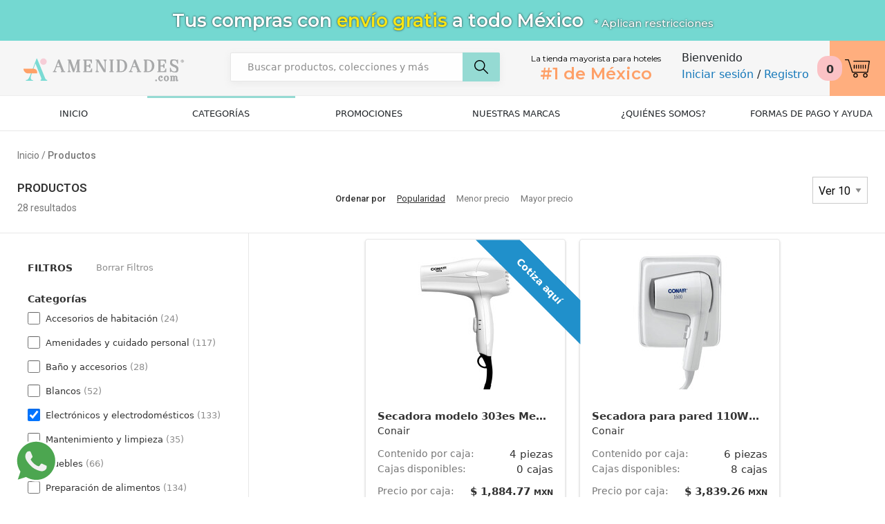

--- FILE ---
content_type: text/html; charset=UTF-8
request_url: https://amenidades.com/products/electronicos-y-electrodomesticos/secadoras-de-cabello
body_size: 8156
content:
<!DOCTYPE HTML>
<html lang="es">
<head>
<meta charset="UTF-8">
<meta name="viewport" content="width=device-width, initial-scale=1.0, maximum-scale=5.0">
<meta name="format-detection" content="telephone=no">
<meta name="description" content="Descripción sección"> 
<meta name="keywords" content="Palabras Clave">
<meta name="geo.region" content="MX-JAL" />
<meta name="geo.placename" content="México" />
<meta property="fb:app_id" content="463933648553365" />
<meta property="og:site_name" content="Amenidades" />
<meta property="og:title" content="Título para facebook/twitter" />
<meta property="og:type" content="website" />
<meta property="og:url" content="https://amenidades.com/products/electronicos-y-electrodomesticos/secadoras-de-cabello" />
<meta property="og:image" content="https://amenidades.com/assets/images/home/Amenidades-Facebook.jpg" />
<meta property="og:description" content="Descripción para facebook/twitter" />

<meta name="twitter:card" content="summary_large_image"/>
<meta property="twitter:domain" content="amenidades.com">
<meta property="twitter:url" content="https://amenidades.com/products/electronicos-y-electrodomesticos/secadoras-de-cabello">
<meta name="twitter:title" content="Título para facebook/twitter">
<meta name="twitter:description" content="Descripción para facebook/twitter">
<meta name="twitter:image" content="https://amenidades.com/assets/images/home/Amenidades-Facebook.jpg">
<meta name="google-site-verification" content="Ga-mMJ_cE-3WgNn0Cby6jDKKNlt0Pj1F0GEiJO6WFiQ" />
<meta name="google-site-verification" content="V-MKRWv5-aZFrAHq29wZ0BGgt3cqL8LtKRH73RdNKmc"/>
<title>Productos | Amenidades</title>
<base href="https://amenidades.com/">
<link rel="canonical" href="http://amenidades.com/products/electronicos-y-electrodomesticos/secadoras-de-cabello/">
<link rel="stylesheet" href="https://cdnjs.cloudflare.com/ajax/libs/font-awesome/4.7.0/css/font-awesome.min.css" integrity="sha512-SfTiTlX6kk+qitfevl/7LibUOeJWlt9rbyDn92a1DqWOw9vWG2MFoays0sgObmWazO5BQPiFucnnEAjpAB+/Sw==" crossorigin="anonymous" referrerpolicy="no-referrer" /><link href="./assets/css/reset.css?1762226215" rel="stylesheet" type="text/css" media="all"/>
<link href="./assets/css/vendor.css?1762226215" rel="stylesheet" type="text/css" media="all"/>
<link rel="stylesheet" href="https://cdnjs.cloudflare.com/ajax/libs/flexslider/2.7.2/flexslider.min.css" integrity="sha512-c7jR/kCnu09ZrAKsWXsI/x9HCO9kkpHw4Ftqhofqs+I2hNxalK5RGwo/IAhW3iqCHIw55wBSSCFlm8JP0sw2Zw==" crossorigin="anonymous" referrerpolicy="no-referrer" />
<link href="./assets/css/web.css?1764008690" rel="stylesheet" type="text/css" media="all"/>
<link href="./assets/css/responsive.css?1762226215" rel="stylesheet" type="text/css" media="all"/>
<!-- FAVICON -->
<link rel="icon" type="image/png" href="./assets/images/favicon.png?1762226326">

<script src="/assets/js/modernizr-2.6.2.min.js"></script>
<script src="/assets/js/jquery.min.js"></script>
<script src="./assets/js/vendor.js?1762226215"></script>
<!-- Google Tag Manager -->
        <script>(function(w,d,s,l,i){w[l]=w[l]||[];w[l].push({'gtm.start':
        new Date().getTime(),event:'gtm.js'});var f=d.getElementsByTagName(s)[0],
        j=d.createElement(s),dl=l!='dataLayer'?'&l='+l:'';j.async=true;j.src=
        'https://www.googletagmanager.com/gtm.js?id='+i+dl;f.parentNode.insertBefore(j,f);
        })(window,document,'script','dataLayer','GTM-WKSKFQW');</script>
        <!-- End Google Tag Manager -->
</head>
<body data-pg="products">
<!-- Google Tag Manager (noscript) -->
        <noscript><iframe src="https://www.googletagmanager.com/ns.html?id=GTM-WKSKFQW"
        height="0" width="0" style="display:none;visibility:hidden"></iframe></noscript>
        <!-- End Google Tag Manager (noscript) -->
<div id="labelTopWeb"><div>Tus compras con <b>envío gratis</b> a todo México</div> <div><span>* Aplican restricciones</span></div></div><header id="header" class=""><div class="topContainer"><div id="topLogo"><a href="/"><img src="/assets/images/Logo_Amenidades.svg" width="250"></a></div><div class="areaSearch"><form class="formSearch" id="frmSearch"><input type="text" placeholder="Buscar productos, colecciones y más" value="" id="inputQuery"><button type="submit"><svg width="20" height="20" viewBox="0 0 20 20"><title>ic-search</title><path d="M7.783 15.565a7.641 7.641 0 0 0 4.97-1.812l6.04 6.04c.137.138.31.207.5.207s.362-.069.5-.207a.708.708 0 0 0 0-1l-6.04-6.04a7.77 7.77 0 0 0 1.812-4.97A7.784 7.784 0 0 0 7.783 0C3.503 0 0 3.503 0 7.783c0 4.296 3.503 7.782 7.783 7.782zm0-14.15a6.374 6.374 0 0 1 6.367 6.368 6.363 6.363 0 0 1-6.367 6.367 6.374 6.374 0 0 1-6.368-6.367c0-3.503 2.865-6.368 6.368-6.368z" fill-rule="nonzero" fill="#000"></path></svg></button></form></div><div id="topRight"><div class="cnt"><div id="labelTop">La tienda mayorista para hoteles<div>#1 de México</div></div><div id="topCuenta"><b>Bienvenido</b><p><a href="/login">Iniciar sesión</a> / <a href="/register">Registro</a></p></div><div id="topCart" class=""><div role="button"><button type="button"><img src="/assets/images/cartTop.svg" width="36" height="27"></button><div id="numItems">0</div></div></div></div></div></header>
<div id="menuTop">
<ul id="menu" data-type="navbar">
<li>
<a href="/" class="">Inicio</a>
</li>
<li>
<a class="active" href="/categories/">Categorías</a>
<ul>
<li>
<a href="/products/blancos">Blancos <span class="category__icon"><svg viewBox="0 0 477.2 477.2"><path d="M360.7 229.1L135.6 4c-5.3-5.3-13.8-5.3-19.1 0s-5.3 13.8 0 19.1L332 238.6 116.5 454.1c-5.3 5.3-5.3 13.8 0 19.1 2.6 2.6 6.1 4 9.5 4 3.4 0 6.9-1.3 9.5-4l225.1-225.1c5.3-5.2 5.3-13.8.1-19z" fill="#AEAEAE"></path></svg></span></a>
<ul>
<li>
<a href="/products/blancos/toallas">Toallas</a>
</li>
<li>
<a href="/products/blancos/batas-de-bano">Batas de baño</a>
</li>
<li>
<a href="/products/blancos/cobertores">Cobertores</a>
</li>
<li>
<a href="/products/blancos/duvets">Duvets</a>
</li>
<li>
<a href="/products/blancos/almohadas">Almohadas</a>
</li>
<li>
<a href="/products/blancos/sabanas">Sábanas</a>
</li>
<li>
<a href="/products/blancos/pantufla">Pantufla</a>
</li>
<li>
<a href="/products/blancos/protector-de-colchon">Protector de colchón</a>
</li>
<li>
<a href="/products/blancos/equipamiento-hotelero">Equipamiento Hotelero</a>
</li>
</ul>
</li>
<li>
<a href="/products/accesorios-de-habitacion">Accesorios de habitación <span class="category__icon"><svg viewBox="0 0 477.2 477.2"><path d="M360.7 229.1L135.6 4c-5.3-5.3-13.8-5.3-19.1 0s-5.3 13.8 0 19.1L332 238.6 116.5 454.1c-5.3 5.3-5.3 13.8 0 19.1 2.6 2.6 6.1 4 9.5 4 3.4 0 6.9-1.3 9.5-4l225.1-225.1c5.3-5.2 5.3-13.8.1-19z" fill="#AEAEAE"></path></svg></span></a>
<ul>
<li>
<a href="/products/accesorios-de-habitacion/espejos">Espejos</a>
</li>
<li>
<a href="/products/accesorios-de-habitacion/ganchos">Ganchos</a>
</li>
<li>
<a href="/products/accesorios-de-habitacion/porta-equipaje">Porta equipaje</a>
</li>
<li>
<a href="/products/accesorios-de-habitacion/basculas">Básculas</a>
</li>
<li>
<a href="/products/accesorios-de-habitacion/hieleras">Hieleras</a>
</li>
<li>
<a href="/products/accesorios-de-habitacion/tablas-de-planchar">Tablas de planchar</a>
</li>
<li>
<a href="/products/accesorios-de-habitacion/complementos">Complementos</a>
</li>
<li>
<a href="/products/accesorios-de-habitacion/cajas-fuertes">Cajas fuertes</a>
</li>
<li>
<a href="/products/accesorios-de-habitacion/accesorios">Accesorios</a>
</li>
<li>
<a href="/products/accesorios-de-habitacion/pantufla">Pantufla</a>
</li>
</ul>
</li>
<li>
<a href="/products/bano-y-accesorios">Baño y accesorios <span class="category__icon"><svg viewBox="0 0 477.2 477.2"><path d="M360.7 229.1L135.6 4c-5.3-5.3-13.8-5.3-19.1 0s-5.3 13.8 0 19.1L332 238.6 116.5 454.1c-5.3 5.3-5.3 13.8 0 19.1 2.6 2.6 6.1 4 9.5 4 3.4 0 6.9-1.3 9.5-4l225.1-225.1c5.3-5.2 5.3-13.8.1-19z" fill="#AEAEAE"></path></svg></span></a>
<ul>
<li>
<a href="/products/bano-y-accesorios/dispensador-de-jabon">Dispensador de jabón</a>
</li>
<li>
<a href="/products/bano-y-accesorios/cambia-panales">Cambia pañales</a>
</li>
<li>
<a href="/products/bano-y-accesorios/tapetes">Tapetes</a>
</li>
<li>
<a href="/products/bano-y-accesorios/accesorios">Accesorios</a>
</li>
</ul>
</li>
<li>
<a href="/products/amenidades-y-cuidado-personal">Amenidades y cuidado personal <span class="category__icon"><svg viewBox="0 0 477.2 477.2"><path d="M360.7 229.1L135.6 4c-5.3-5.3-13.8-5.3-19.1 0s-5.3 13.8 0 19.1L332 238.6 116.5 454.1c-5.3 5.3-5.3 13.8 0 19.1 2.6 2.6 6.1 4 9.5 4 3.4 0 6.9-1.3 9.5-4l225.1-225.1c5.3-5.2 5.3-13.8.1-19z" fill="#AEAEAE"></path></svg></span></a>
<ul>
<li>
<a href="/products/amenidades-y-cuidado-personal/jabon-liquido">Jabón líquido</a>
</li>
<li>
<a href="/products/amenidades-y-cuidado-personal/shampoo">Shampoo</a>
</li>
<li>
<a href="/products/amenidades-y-cuidado-personal/crema-humectante">Crema humectante</a>
</li>
<li>
<a href="/products/amenidades-y-cuidado-personal/acondicionador">Acondicionador</a>
</li>
<li>
<a href="/products/amenidades-y-cuidado-personal/jabon">Jabón</a>
</li>
<li>
<a href="/products/amenidades-y-cuidado-personal/bano-de-burbujas">Baño de burbujas</a>
</li>
<li>
<a href="/products/amenidades-y-cuidado-personal/cuidado-bucal">Cuidado bucal</a>
</li>
<li>
<a href="/products/amenidades-y-cuidado-personal/antibacteriales">Antibacteriales</a>
</li>
<li>
<a href="/products/amenidades-y-cuidado-personal/complementos">Complementos</a>
</li>
</ul>
</li>
<li>
<a href="/products/electronicos-y-electrodomesticos">Electrónicos y electrodomésticos <span class="category__icon"><svg viewBox="0 0 477.2 477.2"><path d="M360.7 229.1L135.6 4c-5.3-5.3-13.8-5.3-19.1 0s-5.3 13.8 0 19.1L332 238.6 116.5 454.1c-5.3 5.3-5.3 13.8 0 19.1 2.6 2.6 6.1 4 9.5 4 3.4 0 6.9-1.3 9.5-4l225.1-225.1c5.3-5.2 5.3-13.8.1-19z" fill="#AEAEAE"></path></svg></span></a>
<ul>
<li>
<a href="/products/electronicos-y-electrodomesticos/secadoras-de-cabello">Secadoras de cabello</a>
</li>
<li>
<a href="/products/electronicos-y-electrodomesticos/planchas">Planchas</a>
</li>
<li>
<a href="/products/electronicos-y-electrodomesticos/cafeteras">Cafeteras</a>
</li>
<li>
<a href="/products/electronicos-y-electrodomesticos/licuadoras">Licuadoras</a>
</li>
<li>
<a href="/products/electronicos-y-electrodomesticos/ollas-y-sartenes">Ollas y sartenes</a>
</li>
<li>
<a href="/products/electronicos-y-electrodomesticos/microondas-y-hornos">Microondas y hornos</a>
</li>
<li>
<a href="/products/electronicos-y-electrodomesticos/refrigeradores">Refrigeradores</a>
</li>
<li>
<a href="/products/electronicos-y-electrodomesticos/televisiones">Televisiones</a>
</li>
<li>
<a href="/products/electronicos-y-electrodomesticos/accesorios">Accesorios</a>
</li>
</ul>
</li>
<li>
<a href="/products/mantenimiento-y-limpieza">Mantenimiento y limpieza <span class="category__icon"><svg viewBox="0 0 477.2 477.2"><path d="M360.7 229.1L135.6 4c-5.3-5.3-13.8-5.3-19.1 0s-5.3 13.8 0 19.1L332 238.6 116.5 454.1c-5.3 5.3-5.3 13.8 0 19.1 2.6 2.6 6.1 4 9.5 4 3.4 0 6.9-1.3 9.5-4l225.1-225.1c5.3-5.2 5.3-13.8.1-19z" fill="#AEAEAE"></path></svg></span></a>
<ul>
<li>
<a href="/products/mantenimiento-y-limpieza/contenedores-de-basura">Contenedores de basura</a>
</li>
<li>
<a href="/products/mantenimiento-y-limpieza/carros-de-limpieza">Carros de limpieza</a>
</li>
<li>
<a href="/products/mantenimiento-y-limpieza/accesorios">Accesorios</a>
</li>
<li>
<a href="/products/mantenimiento-y-limpieza/carros-de-servicio">Carros de servicio</a>
</li>
<li>
<a href="/products/mantenimiento-y-limpieza/dispensador-de-jabon">Dispensador de jabón</a>
</li>
</ul>
</li>
<li>
<a href="/products/preparacion-de-alimentos">Preparación de alimentos <span class="category__icon"><svg viewBox="0 0 477.2 477.2"><path d="M360.7 229.1L135.6 4c-5.3-5.3-13.8-5.3-19.1 0s-5.3 13.8 0 19.1L332 238.6 116.5 454.1c-5.3 5.3-5.3 13.8 0 19.1 2.6 2.6 6.1 4 9.5 4 3.4 0 6.9-1.3 9.5-4l225.1-225.1c5.3-5.2 5.3-13.8.1-19z" fill="#AEAEAE"></path></svg></span></a>
<ul>
<li>
<a href="/products/preparacion-de-alimentos/freidoras">Freidoras</a>
</li>
<li>
<a href="/products/preparacion-de-alimentos/batidoras">Batidoras</a>
</li>
<li>
<a href="/products/preparacion-de-alimentos/hornos">Hornos</a>
</li>
<li>
<a href="/products/preparacion-de-alimentos/fuentes-de-sodas">Fuentes de sodas</a>
</li>
<li>
<a href="/products/preparacion-de-alimentos/extractores">Extractores</a>
</li>
<li>
<a href="/products/preparacion-de-alimentos/arroceras">Arroceras</a>
</li>
<li>
<a href="/products/preparacion-de-alimentos/rebanadoras">Rebanadoras</a>
</li>
<li>
<a href="/products/preparacion-de-alimentos/utensilios-de-cocina">Utensilios De Cocina</a>
</li>
<li>
<a href="/products/preparacion-de-alimentos/planchas">Planchas</a>
</li>
<li>
<a href="/products/preparacion-de-alimentos/pinzas-de-hielo">Pinzas de hielo</a>
</li>
<li>
<a href="/products/preparacion-de-alimentos/cristaleria">Cristalería</a>
</li>
</ul>
</li>
<li>
<a href="/products/muebles">Muebles <span class="category__icon"><svg viewBox="0 0 477.2 477.2"><path d="M360.7 229.1L135.6 4c-5.3-5.3-13.8-5.3-19.1 0s-5.3 13.8 0 19.1L332 238.6 116.5 454.1c-5.3 5.3-5.3 13.8 0 19.1 2.6 2.6 6.1 4 9.5 4 3.4 0 6.9-1.3 9.5-4l225.1-225.1c5.3-5.2 5.3-13.8.1-19z" fill="#AEAEAE"></path></svg></span></a>
<ul>
<li>
<a href="/products/muebles/escritorios-y-mesas">Escritorios y mesas</a>
</li>
<li>
<a href="/products/muebles/sillas">Sillas</a>
</li>
<li>
<a href="/products/muebles/cunas">Cunas</a>
</li>
</ul>
</li>
<li>
<a href="/products/spa">Spa <span class="category__icon"><svg viewBox="0 0 477.2 477.2"><path d="M360.7 229.1L135.6 4c-5.3-5.3-13.8-5.3-19.1 0s-5.3 13.8 0 19.1L332 238.6 116.5 454.1c-5.3 5.3-5.3 13.8 0 19.1 2.6 2.6 6.1 4 9.5 4 3.4 0 6.9-1.3 9.5-4l225.1-225.1c5.3-5.2 5.3-13.8.1-19z" fill="#AEAEAE"></path></svg></span></a>
<ul>
<li>
<a href="/products/spa/sales-y-bombas-para-tina">Sales y bombas para tina</a>
</li>
<li>
<a href="/products/spa/tinas">Tinas</a>
</li>
</ul>
</li>
</ul>
</li>
<li>
<a class="" href="/promociones/" >Promociones</a>
</li>
<li>
<a class="" href="/nuestras-marcas/">Nuestras Marcas</a>
</li>
<li>
<a class="" href="/quienes-somos/">¿Quiénes Somos?</a>
</li>
<li>
<a class="" href="/formas-de-pago/">Formas de pago y ayuda</a>
</li>
</ul>
</div>
<div class="wrap">

<div class="subcatProducts "><div class="contents"><div class="result-header__bar"><div><div class="result-header__path">Inicio / <b>Productos</b></div><div class="result-header__title">Productos</div><div class="result-header__results"><span></span> resultados</div></div><div class="divOrdenar divOrdenar-Desktop"><div id="divOrder"><label>Ordenar por</label> <span data-val="0" class="selected">Popularidad</span> <span data-val="1">Menor precio</span> <span data-val="2">Mayor precio</span></div></div><div class="divPagVista"><select><option value="10">Ver 10</option><option value="20">Ver 20</option><option value="30">Ver 30</option><option value="40">Ver 40</option><option value="50">Ver 50</option></select></div></div><div class="result-header__bar_mobile"><div id="divFilter"><svg id="Filtros_svg__Capa_1" x="0" y="0" viewBox="0 0 50 28.5" xml:space="preserve" class="filter-order-icon"><style>.Filtros_svg__st0{fill:#aeaeae}</style><circle class="Filtros_svg__st0" cx="13.9" cy="8.3" r="2.4"></circle><path class="Filtros_svg__st0" d="M44.8 9.4H5.2c-.5 0-1-.4-1-1 0-.5.4-1 1-1h39.6c.5 0 1 .4 1 1s-.5 1-1 1z"></path><circle class="Filtros_svg__st0" cx="36.1" cy="18.5" r="2.4"></circle><path class="Filtros_svg__st0" d="M5.2 17.4h39.6c.5 0 1 .5 1 1s-.5 1-1 1H5.2c-.5 0-1-.4-1-1 0-.5.5-1 1-1z"></path></svg><div class="filter-order-text">Filtrar</div></div><div class="divOrdenar" id="divOrderMobile"><div id="divOrder"><svg viewBox="-49 141 512 512" class="filter-order-icon"><path d="M74.095 249.532L-29.968 353.595c-2.71 2.71-2.71 7.1 0 9.81s7.1 2.71 9.81 0l92.22-92.22v302.377c0 3.835 3.103 6.938 6.938 6.938s6.938-3.103 6.938-6.938V271.185l92.22 92.22a6.935 6.935 0 009.81 0c1.355-1.355 2.032-3.13 2.032-4.905s-.677-3.55-2.032-4.905L83.905 249.532a6.937 6.937 0 00-9.81 0zM339.905 578.468l104.063-104.063c2.71-2.71 2.71-7.1 0-9.81s-7.1-2.71-9.81 0l-92.22 92.22V254.438c0-3.835-3.103-6.938-6.938-6.938s-6.938 3.103-6.938 6.938v302.377l-92.22-92.22a6.935 6.935 0 00-9.81 0c-1.355 1.355-2.032 3.13-2.032 4.905s.677 3.55 2.032 4.905l104.063 104.063a6.937 6.937 0 009.81 0z" fill="#AEAEAE"></path></svg><div class="filter-order-text">Ordenar por</div><div class="list"><span data-val="0" class="selected">Popularidad</span> <span data-val="1">Menor precio</span> <span data-val="2">Mayor precio</span></div> </div></div></div></div></div>
<section id="contentProducts" class="subcatProducts">
    <div class="content">
        <div class="row grid-products">
            <div class="col menuFiltro"><div class="cell filter-bar__container hide-for-small-only"><div class="grid-x"><div class="filter-bar__header">Filtros</div><div class="filter-bar__action" id="clearFilter">Borrar Filtros</div><div id="closeMenu"><i class="fa fa-times" aria-hidden="true"></i></div></div><div class="bloqCat"><div class="filter-bar__title">Categorías</div><div id="filterCat"></div></div><div class="bloqMarca"><div class="filter-bar__title">Marcas</div><div id="filterBrand"></div></div><div class="bloqPrecio"><div class="filter-bar__title">Precio (MXN)</div><div class="grid-x FilterBar__Filter-sc-100rhaz-0 dziIai align-middle"><input type="checkbox" class="FilterBar__Checkbox-sc-100rhaz-1 jpGehg" id="prec-1" data-val="0-500"><label class="grid-x" for="prec-1"><div class="filter-bar__filter-text">$0 - $500</div></label></div><div class="grid-x FilterBar__Filter-sc-100rhaz-0 dziIai align-middle"><input type="checkbox" class="FilterBar__Checkbox-sc-100rhaz-1 jpGehg" id="prec-2" data-val="500-1000"><label class="grid-x" for="prec-2"><div class="filter-bar__filter-text">$500 - $1000</div></label></div><div class="grid-x FilterBar__Filter-sc-100rhaz-0 dziIai align-middle"><input type="checkbox" class="FilterBar__Checkbox-sc-100rhaz-1 jpGehg" id="prec-3" data-val="1000"><label class="grid-x" for="prec-3"><div class="filter-bar__filter-text">$1000 - *</div></label></div></div></div></div>
            <div class="col resultProds">
                <div class="grid-x ItemGrid-sc-nesqxa-0 fLEFXC" id="resultProds">
                    <pre></pre>
                      
                </div>
            </div>
        
        </div>

        
    </div>
</section>


<div id="productsPagination"></div>


<div class="cart-menu__container  guestEnable  fade-x-enter-done"><div class="cart-menu__title-box"><div class="closeCartRight">×</div><p class="cart-menu__title">Carrito de compra</p></div><ul class="cart-menu__list" id="resultCart"></ul><div class="cart-menu__footer" id="cart_menu_footer"><a href="/cart"><button type="button" class="cart-menu__button">Proceder al pago</button></a><div class="btnGuest"><button type="button" class="cart-menu__button_guest" onclick="javascript:guestContinue(this);">Cotizar como invitado</button></div><span class="cart-menu__empty" role="link" tabindex="0">Vaciar carrito</span></div></div><footer id="footer">
<div id="footerMsg" class="wow fadeIn">
<div>
SI NECESITAS AYUDA, LLÁMANOS AL <a target="_blank" href="https://wa.me/523336931498?text=Hola%2C%20necesito%20ayuda.">33 3693 1498</a> O ESCRÍBENOS A <a href="mailto:ayuda@amenidades.com?subject=Solucion%20de%20Problemas">AYUDA@AMENIDADES.COM</a>
</div>
</div>
<div id="daFooter" class="wow fadeIn">
<div class="content">
<div class="col col-1">
<div class="footerLogo">
<svg width="44" height="40" viewBox="0 0 44 40"><title>ic-amenidades</title><g fill-rule="nonzero" fill="none"><path d="M18.334 38.93h.85c-1.973 0-3.318-.855-4.048-1.875-1.52-2.119-.159-6.286.828-9.212L22.698 9.05 31.9 32.373c1.044 2.541 1.517 4.107.92 5-.317.464-.028.537-1.098.537V40h11.77v-1.763h-.206c-1.444-.099-2.418-.168-4.125-4.333-.067-.175-6.9-17.494-13.57-33.587l-.022.045h-.932l-9.285 25.156c-4.83 12.833-6.705 12.776-8.597 12.824l-.723.038V40h12.836v-1.07h-.534" fill="#96DAD3"></path><path d="M18.034 19.683H0v.88c0 4.099 4.15 8.326 8.205 8.326h17.51v-2.763c0-4.099-3.63-6.443-7.681-6.443z" fill="#FFAE7E"></path><circle fill="#FAC2C5" cx="37.619" cy="6.19" r="6.19"></circle></g></svg>
</div>
<div class="divNewsletter">
<div>
<div class="text1">¡Nuevas colecciones, productos y descuentos!</div>
<div class="text2">Entérate primero al suscribirte <span>a nuestro newsletter</span></div>
</div>
<form class="formNewsletter" id="formNewsletter" data-action="/?ajax=gNewsletter">
<input type="text" placeholder="Ingresa tu correo electrónico" id="emailNewsletter" name="emailNewsletter">
<button type="submit" class="">Suscribete</button>
</form>
</div>
</div>
<div class="col col-2 menuFooter">
<div class="title">AMENIDADES</div>
<a href="/">Inicio</a>
<a href="/quienes-somos/">¿Quiénes Somos?</a>
</div>
<div class="col col-3 menuFooter">
<div class="title">PRODUCTOS</div>
<a href="/categories/">Categorías</a>
<a href="/promociones/">Promociones</a>
<a href="/nuestras-marcas/">Nuestras Marcas</a>
</div>
<div class="col col-3 menuFooter">
<div class="title">AYUDA</div>
<a href="/preguntas-frecuentes/">Preguntas frecuentes</a>
<a href="/formas-de-pago/">Formas de pago</a>
<a href="mailto:ayuda@amenidades.com?subject=Solucion%20de%20Problemas">Solución de problemas</a>
</div>
<div class="col col-5">
<div class="contentSocial">
<a class="social-footer" target="_blank" href="https://www.facebook.com/amenidadescom/"><svg width="24" height="24" viewBox="0 0 24 24"><title>ic-facebook</title><path d="M8 0h8a8 8 0 0 1 8 8v8a8 8 0 0 1-8 8H8a8 8 0 0 1-8-8V8a8 8 0 0 1 8-8zm2.115 18.25h2.229v-6.122h1.672l.33-1.913h-2.002V8.83c0-.447.289-.916.702-.916h1.138V6h-1.395v.009c-2.183.079-2.631 1.343-2.67 2.67h-.004v1.536H9v1.913h1.115v6.122z" fill="#8C8C8C" fill-rule="evenodd"></path></svg></a>
<a class="social-footer" target="_blank" href="https://www.instagram.com/amenidades_com/"><svg width="24" height="24" viewBox="0 0 24 24"><title>ic-instagram</title><g fill="none" fill-rule="evenodd"><path d="M8 0h8a8 8 0 0 1 8 8v8a8 8 0 0 1-8 8H8a8 8 0 0 1-8-8V8a8 8 0 0 1 8-8zm7.8 6H8.2C6.987 6 6 6.987 6 8.2v7.6c0 1.213.987 2.2 2.2 2.2h7.6c1.213 0 2.2-.987 2.2-2.2V8.2c0-1.213-.987-2.2-2.2-2.2z" fill="#8C8C8C"></path><path d="M12 15.681a3.424 3.424 0 0 1-3.42-3.42A3.424 3.424 0 0 1 12 8.841a3.424 3.424 0 0 1 3.42 3.42 3.424 3.424 0 0 1-3.42 3.42zM15.53 9.549a.81.81 0 0 1 0-1.618.81.81 0 0 1 0 1.618z" fill="#8C8C8C"></path><path d="M12 10.287a1.977 1.977 0 0 0-1.975 1.974c0 1.09.886 1.975 1.975 1.975a1.977 1.977 0 0 0 1.974-1.975A1.977 1.977 0 0 0 12 10.287z" fill="#FFF"></path></g></svg></a>
</div>
<div class="langFooter">ESPAÑOL/<b>MXN</b></div>
</div>
</div>
<div class="content">
<div class="col col-1">
</div>
</div>
<section id="footerISO" >
	<div class="container">
		<div class="cnt">
			<div class="row">
				<div class="col col_1">
					<div class="row">
						<div class="col col1">
							<article>
								Demostrando nuestro compromiso con la excelencia<br> 
						y <b>la responsabilidad medioambiental.</b>							</article>
						</div>
						<div class="col col2">
							<figure><img src="/assets/images/icoFooter.png" alt=""></figure>
						</div>
					</div>
				</div>
				<div class="col col_2">
					<div class="row">
						<div class="col pr10">
							<figure class="border"><img src="/assets/images/iso.png" alt=""></figure>
						</div>
						<div class="col">
							<figure class="border"><img src="/assets/images/GMP.png" alt=""></figure>
						</div>
					</div>
				</div>				
			</div>
		</div>
	</div>
</section>
<div id="opsFooter" class="wow fadeIn">
<div class="content">
<div class="col">
<a href="/termsOfUse/">Términos y condiciones.</a>
</div>
<div class="col">
<a href="/termsAndConditions/">Políticas de privacidad.</a>
</div>
<div class="col">
<a href="/manufacturerWarranty/">Garantías de los fabricantes</a>
</div>
<div class="col">
<a href="/aboutRefunds/">Acerca de reembolsos</a>
</div>
<div class="col">
<a href="/returnPolicy">Políticas de devolución</a>
</div>
</div>
</div>
<div id="copyright" class="wow fadeIn">
Copyright&copy; 2026 amenidades.com<br>
Todos los Derechos Reservados.<br>
Powered by <a href="https://www.amenijal.com" style="color: inherit">Amenijal</a>
</div>
</footer>
</div>
<a target="_blank" href="https://wa.me/523341702184?text=Hola" width="115px" class="icoWhatsapp"><span class="contactBubbble"><svg viewBox="0 0 50.8 52.3" width="4rem" height="4rem"><path d="M25.7 1C12.1 1 .9 12.1.9 25.8c0 4.7 1.3 9.2 3.7 13.1l-2.2 6.4L1 49.4l-.7 2.1 2.1-.7 4.1-1.3 6.8-2.2c3.7 2.1 7.9 3.2 12.2 3.2 13.6 0 24.7-11.1 24.7-24.8S39.4 1 25.7 1z" fill="#fff"></path><path d="M25.7 48.3c-4.3 0-8.4-1.2-12-3.4L3.9 48l3.2-9.5c-2.6-3.8-4-8.2-4-12.8 0-12.4 10.1-22.6 22.5-22.6s22.6 10.1 22.6 22.6-10.1 22.6-22.5 22.6z" fill="#4ca650"></path><path d="M37.7 34.9c-.5 1.5-2.6 2.7-4.2 3-1.1.2-2.6.4-7.5-1.6-6.3-2.6-10.4-9-10.7-9.4-.3-.4-2.5-3.4-2.5-6.5s1.6-4.6 2.2-5.2c.5-.5 1.4-.8 2.2-.8h.7c.6 0 .9.1 1.4 1.1.5 1.2 1.8 4.3 1.9 4.6.2.3.3.7.1 1.2-.2.4-.4.6-.7 1-.3.4-.6.6-.9 1-.3.3-.6.7-.3 1.3.4.6 1.6 2.7 3.5 4.3 2.4 2.1 4.3 2.8 5 3.1.5.2 1.1.2 1.5-.2.5-.5 1.1-1.4 1.7-2.2.4-.6 1-.7 1.5-.5.6.2 3.6 1.7 4.3 2 .6.3 1 .5 1.2.7.1.4.1 1.6-.4 3.1z" fill="#f1f1f1"></path></svg></span></a><script src="https://cdnjs.cloudflare.com/ajax/libs/flexslider/2.7.2/jquery.flexslider.min.js" integrity="sha512-DMVsZXgX4yFXz69Stig0g783PuBnl245OQV2qj5gSHTVUAuSeqRolBbaqiungKghnEPYee081WTTN6WA4BPYww==" crossorigin="anonymous" referrerpolicy="no-referrer"></script>
<link href="https://cdn.jsdelivr.net/npm/bootstrap@5.0.2/dist/css/bootstrap.min.css" rel="stylesheet" integrity="sha384-EVSTQN3/azprG1Anm3QDgpJLIm9Nao0Yz1ztcQTwFspd3yD65VohhpuuCOmLASjC" crossorigin="anonymous">
<script src="https://cdn.jsdelivr.net/npm/bootstrap@5.0.2/dist/js/bootstrap.bundle.min.js" integrity="sha384-MrcW6ZMFYlzcLA8Nl+NtUVF0sA7MsXsP1UyJoMp4YLEuNSfAP+JcXn/tWtIaxVXM" crossorigin="anonymous"></script>
<script src="./assets/js/web.js?1762226215"></script>
<script type="application/ld+json">
{"@context": "https://schema.org/",
"@type": "Organization",
"url":"https://amenidades.com/",
"name": "Amenidades",
"description": "",
"logo":"https://amenidades.com/assets/images/logo.svg?1762226323",
"contactPoint": [{
"@type":"ContactPoint",
"telephone":"+52 (33) 3693-1498",
"contactType": "customer service"
}]
}
</script>
<script>if ( $('html').hasClass('desktop')) {$(document).ready(function () {var wow = new WOW({boxClass:     'wow', animateClass: 'animated',offset:       0,  mobile:       true, live:         true });wow.init();});}</script>
<!-- Google tag (gtag.js) -->
<script async src="https://www.googletagmanager.com/gtag/js?id=G-VDV8P4FT2Q"></script>
<script>
window.dataLayer = window.dataLayer || [];
function gtag(){dataLayer.push(arguments);}
gtag('js', new Date());
gtag('config', 'G-VDV8P4FT2Q');
</script>
<script>
(function(h,o,t,j,a,r){
h.hj=h.hj||function(){(h.hj.q=h.hj.q||[]).push(arguments)};
h._hjSettings={hjid:1330329,hjsv:6};
a=o.getElementsByTagName('head')[0];
r=o.createElement('script');r.async=1;
r.src=t+h._hjSettings.hjid+j+h._hjSettings.hjsv;
a.appendChild(r);
})(window,document,'https://static.hotjar.com/c/hotjar-','.js?sv=');
</script>
</body>
</html>

--- FILE ---
content_type: text/css
request_url: https://amenidades.com/assets/css/web.css?1764008690
body_size: 15756
content:
@import url('https://fonts.googleapis.com/css2?family=Roboto:wght@100;300;400;500;600&display=swap');
@import url('https://fonts.googleapis.com/css2?family=Lato:wght@300;400&display=swap');
@import url('https://fonts.googleapis.com/css2?family=Montserrat:ital,wght@0,100..900;1,100..900&display=swap');

:root {
  --aHover: #1468a0;
  --color-pink: #f4c1cd;
  --color-black: #323232;
  --color-green: #77d7cc;
  --color-orange: #ff8c51;
  --color-gray: #5f5f5f;
}
a {
  text-decoration: none !important;
  outline: none;
}
html {
	box-sizing: border-box;
	font-size: 100%;
  	line-height: 1.15;
  	-webkit-text-size-adjust: 100%;
}
body {
  	font-family: "Roboto", Open Sans, Segoe UI, sans-serif;
  	text-rendering: optimizeLegibility;
  	background: #f6f6f6;
}
[type="text"], [type="password"], [type="date"], [type="datetime"], [type="datetime-local"], [type="month"], [type="week"], [type="email"], [type="number"], [type="search"], [type="tel"], [type="time"], [type="url"], [type="color"], textarea 
{
  	display: block;
  	box-sizing: border-box;
  	width: 100%;
  	height: 2.4375rem;
  	margin: 0 0 1rem;
  	padding: .5rem;
  	border: 1px solid #cacaca;
  	border-radius: 0;
  	background-color: #fefefe;
  	box-shadow: inset 0 1px 2px rgba(10,10,10,0.1);
  	font-family: inherit;
  	font-size: 1rem;
  	font-weight: normal;
  	line-height: 1.5;
  	color: #0a0a0a;
  	transition: box-shadow 0.5s,border-color 0.25s ease-in-out;
  	-webkit-appearance: none;
  	-moz-appearance: none;
  	appearance: none;
}
button {
  padding: 0;
  -webkit-appearance: none;
  -moz-appearance: none;
  appearance: none;
  border: 0;
  border-radius: 0;
  background: transparent;
    background-color: transparent;
  line-height: 1;
  cursor: auto;
}
a:hover, a:focus {
  color: #1468a0;
  text-decoration: none;
}
.flexslider{
	border: none;
	margin: 0;
	background: transparent;
}
.flexslider:hover .flex-direction-nav .flex-prev {
  left: 20px;
}
.flexslider:hover .flex-direction-nav .flex-next {
  right: 20px;
}

.wrap{
	overflow: hidden;
}

#header{
	background: rgba(255,255,255);
	padding-top: 80px;
}
#header .topContainer{
	background: inherit;
	position: relative;
	min-height: 80px;
	display: flex;
	justify-content: center;
	align-items: center;

	top: 0px;
	width: 100%;
	height: 80px;
	z-index: 9998;
	position: fixed;
	background-color: rgb(255, 255, 255);
	border-bottom: 1px solid rgb(237, 237, 237);
	z-index: 1000
}
#topLogo{
	position: absolute;
	left: 25px;
	top: 17px
}

.areaSearch{
	padding: 0 300px 4px 335px;
	width: 100%;
}
.formSearch,
.formNewsletter {
  width: 100%;
  height: 42px;
  display: flex;
  max-width: 530px;
  box-shadow: rgba(140, 140, 140, 0.1) 0px 3px 10px 0px;
  margin: 0px 20px 0px 60px;
  margin: 0 auto;
}
.formSearch input,
.formNewsletter input {
  flex: 1 1 0%;
  height: 100%;
  padding: 0px 24px;
  font-size: 14px;
  box-shadow: none;
  border-radius: 2px 0px 0px 2px;
  border-color: rgb(231, 231, 231) currentcolor rgb(231, 231, 231) rgb(231, 231, 231);
  border-style: solid none solid solid;
  border-width: 1px medium 1px 1px;
  border-image: none 100% / 1 / 0 stretch;
}
.formSearch input::placeholder,
.formNewsletter input::placeholder {
  color: rgb(140, 140, 140);
}
.formSearch button,
.formNewsletter button {
  width: 54px;
  border-radius: 0px 2px 2px 0px;
  background-color: rgb(149, 218, 211);
}

#topRight{
	position: absolute;
	right: 0;
	top: 0
}
#topRight .cnt{
	position: relative;
	display: flex;
}
#topCuenta{
  	padding: 13px 30px
}
#topCuenta b{
  	font-weight: 500
}
#topCuenta a{color: #1779ba; text-decoration: none;}

#topCart button {
  	width: 80px;
  	height: 80px;
  	border: medium;
  	font-size: 36px;
  	background-color: rgb(255, 174, 126);
  	display: flex;
  	-moz-box-align: center;
  	align-items: center;
  	-moz-box-pack: center;
  	justify-content: center;
}
#numItems {
  	top: 22px;
  	right: 62px;
  	position: absolute;
  	width: 36px;
  	height: 36px;
  	padding-top: 2px;
  	color: rgb(50, 50, 50);
  	font-size: 16px;
  	font-weight: bold;
  	line-height: 15px;
  	text-align: center;
  	border-radius: 15px;
  	box-sizing: border-box;
  	background-color: rgb(251, 194, 197);
  	display: flex;
  	-moz-box-align: center;
  	align-items: center;
  	-moz-box-pack: center;
  	justify-content: center;
}

#menuTop ul,
#menuTop li{
	margin: 0;
	padding: 0;
	list-style: none;
	position: relative;
}
#menuTop #menu{
	display: flex;
	background: #FFF;
}
#menuTop #menu>li{
	width: 20%;
	text-align: center;
	line-height: normal;
	justify-content: center;
	align-items: center;
}
#menuTop #menu>li>a{
	display: flex;
	justify-content: center;
	align-items: center;
	height: 50px;
	position: relative;
	text-transform: uppercase;
	font-size: 13px;	
	color: inherit;
	text-decoration: none !important;
	cursor: pointer;
}
#menuTop #menu>li>a:not(.nofollow){
  cursor: pointer;
}

#menuTop #menu>li>a:not(.nofollow):hover:before,
#menuTop #menu>li>a.active:before{
	display: block;
	content: "";
	background: #95DAD3;
	height: 3px;
	width: 100%;
	position: absolute;
	left: 0;
	top: 0;
}
#menuTop #menu>li li{
	text-align: left;
	position: initial;
	min-height: 45px;
	display: flex;
	align-items: center;
}
#menuTop #menu>li>ul{
	position: absolute;
	width: 100%;
	background: #FFF;
	z-index: 100;
	display: none;
	min-width: 190px;
}
#menuTop #menu>li>ul a{
	width: 100%;
	height: auto;
	margin: 0;
	padding: 7px 20px;
	display: flex;
	align-content: center;
	justify-content: flex-start;
	font-size: 15px;
	color: #323232;
	text-transform: capitalize;
	border-bottom: 1px solid #f6f6f6;
	position: relative;
	min-height: 45px;
	align-items: center;
	cursor: pointer;
	padding-right: 25px;
  text-decoration: none;
}

#menuTop #menu>li>ul a:hover{
	font-weight: 600;
	color: var(--aHover);
	text-decoration: none !important;
}
#menuTop #menu>li>ul ul{
	position: absolute;
	width: 100%;
	background: #FFF;
	left: 100%;
	top: 0;
	display: none;
}
.category__icon {
  cursor: pointer;
  font-size: 25px;
  font-weight: bold;
  text-align: start;
  color: rgba(174,174,174,0.5);
  display: inline-block;
  width: 22px;
  position: absolute;
  right: 5px;
  top: 50%;
  transform: translateY(-50%);
}
.sf-arrows .sf-with-ul{
	padding-right: 0;
}


/*Footer*/
#footerMsg{
	background-color: #ffad7e;
	text-align: center;
	padding: 8px 15px;
	color: #FFF;
	min-height: 60px;
	display: flex;
	justify-content: center;
	align-items: center;
}
#footerMsg a{
	color: inherit;
	font-weight: 600
}


#daFooter{
	padding-top: 50px;
	background: #FFF;
}
#daFooter .content{
	display: flex;
	content: "";
	flex-wrap: wrap;
}
#daFooter .col-1{
	flex-basis: 41.66667%;
	display: flex;
	padding-bottom: 30px;
}
#daFooter .col-2,
#daFooter .col-3,
#daFooter .col-4{
	flex-basis: 16.66667%;
}
#daFooter .col-5{
	flex-basis: 8.33333%;
}
.footerLogo{
	width: 16.66667%;
	display: flex;
	justify-content: center;
}
.divNewsletter{
	width: 83.33333%;
}
.divNewsletter .text1{
	font-size: 20px;
	color: #323232;
	line-height: normal;
	text-align: justify;
}
.divNewsletter .text2{
	font-size: 15px;
	margin-top: 10px;
	font-weight: 300;
	color: #323232;
	line-height: normal;
	text-align: justify;
}
.formNewsletter{
	margin: 10px 0 0;
}
.formNewsletter input{
	width: 100%;
	font-size: 14px;
	font-weight: 300;
	color: #8c8c8c;
	line-height: 12px;
	border-radius: 2px;
	background-color: #ffffff;
	box-shadow: 0 3px 10px 0 rgba(0,0,0,0.1);
	border: 1px solid #cacaca;

}
.formNewsletter button {
  	width: 30%;
  	float: left;
  	height: 41px;
  	font-size: 14px;
  	cursor: pointer;
  	color: #ffffff;
  	font-weight: bold;
  	line-height: 12px;
  	display: flex;
  	align-items: center;
  	justify-content: center;
  	background-color: #95dad3;
  	margin-left: -2px;
  	box-shadow: 0 3px 10px 0 rgba(0,0,0,0.1);
}
.menuFooter a{
	display: block;
	margin: 5px 0;
	font-size: 13px;
	font-weight: 300;
	color: #323232;
	line-height: 22px;
}
.menuFooter a:hover{
	color: #0071e6;
	text-decoration: none;
}
.menuFooter .title{
	font-size: 12px;
	color: #323232;
	font-weight: bold;
	line-height: 14px;
	text-align: justify;
	margin-bottom: 10px;
	font-weight: 500
}

.langFooter {
  	float: left;
  	font-size: 12px;
  	margin-top: 20px;
  	font-weight: 500;
  	color: #323232;
  	line-height: 12px;
  	text-align: center;
}

#opsFooter{
	position: relative;
	background-color: #ffffff;
	border-top: 1px solid #ededed;
	border-bottom: 1px solid #ededed;
	padding: 20px 15px 21px
}
#opsFooter .content{
	display: flex;
	flex-wrap: wrap;
}
#opsFooter .content .col{
	display: flex;
	justify-content: center;
}
#opsFooter .content a,
#opsFooter #copyright{
	font-size: 12px;
	color: #777777;
	line-height: 14px;
	text-align: center;
	box-sizing: border-box;
}

#opsFooter .content a:hover{
	color: #0071e6;
	text-decoration: none;
}
#copyright{
	text-align: center;
	background: #FFF;
	font-size: 12px;
	padding: 20px 15px;
	color: #777777;
}
.icoWhatsapp{
	z-index: 9997;
	position: fixed;
	left: 20px;
	bottom: 20px;
}


/*Slider Top*/
#bannerTop .content{
	position: relative;
}
#slider1{
	border: none;
	overflow: hidden;
	margin: 0 0;
}
#slider1 .slides:before,
#slider1 .slides:after{
	display: block;
	content: "";
	clear: both;
}
#slider1 img{
	margin: 0 auto;
	width: 100%;
	height: auto;
}
#bannerTop .arrow {
  width: 50px;
  height: 50px;
  cursor: pointer;
  border-radius: 0.25rem;
  display: flex;
  align-items: center;
  justify-content: center;
  background-color: rgba(119,119,119,0.3);
}

#bannerTop .flex-direction-nav{
}
#bannerTop .flex-prev,
#bannerTop .flex-next{
	position: absolute;
	top: 50%;
	z-index: 3;
	transform: translateY(-50%);
}
#bannerTop .flex-prev{
	left: 0
}
#bannerTop .flex-next{
	right: 0
}

/*Carrucel logos*/
#sliderLogos{
	margin-bottom: 0
}
#carrucelLogos img{
  width: 100px;
  margin: 5px auto;
  filter: grayscale(100%);
}
#carrucelLogos{
	height: 75px;
	margin-top: 0px;
	padding-left: 35px;
	padding-right: 35px;
	background-color: white;
	border-bottom: 1px solid #e7e7e7e7;
	position: relative;
	overflow: hidden;
}
#carrucelLogos .flex-nav-prev,
#carrucelLogos .flex-nav-next{
	position: absolute;
	top: 57%;
	z-index: 3;
	transform: translateY(-50%);
	cursor: pointer;
}

#carrucelLogos .flex-nav-prev{
	left: 15px;
}
#carrucelLogos .flex-nav-next{
	right: 15px;
}

#carrucelLogos .flex-nav-prev a{
	background: url('../images/carrucel/prev.svg') center center no-repeat;
	left: -50px;
}
#carrucelLogos .flex-nav-next a{
	background: url('../images/carrucel/next.svg') center center no-repeat;
	right: -50px;
	left: auto;
}
#carrucelLogos .flex-direction-nav a{
	display: block;
	top: -5px;
	text-indent: -9999%;
	content: "";
	font-size: 0 !important;
}
#carrucelLogos .flex-direction-nav a::before{
	display: none;
}
#carrucelLogos .slides > li{
	height: 73px;
	align-items: center;
	display: flex !important; 
  text-align: center;
  justify-content: center;
}
#carrucelLogos a{
	opacity: 1
}

#carrucelLogos .slides img {
  max-height: 62px !important;
}

#masVendidos{
	background: #f6f6f6;
	padding: 35px 10px;
}
.titleProdsHome {
  	font-size: 21px;
  	font-weight: 600;
  	color: #3e3e3e;
  	line-height: 20px;
  	text-align: start;
  	padding: 24px 18px;
}

#sliderProds1,
#sliderProds2{
	overflow: hidden;
}
#sliderProds1 .slides > li,
#sliderProds2 .slides > li{
	overflow: initial;
}

#sliderProds1 .flex-nav-prev a,
#sliderProds2 .flex-nav-prev a{
	background: url('../images/prevProds.svg') center center no-repeat;
}
#sliderProds1 .flex-nav-next a,
#sliderProds2 .flex-nav-next a{
	background: url('../images/nextProds.svg') center center no-repeat;
}
#sliderProds1 .flex-direction-nav a,
#sliderProds2 .flex-direction-nav a {
  width: 50px;
  height: 50px;
  cursor: pointer;
  border-radius: 0.25rem;
  display: flex;
  align-items: center;
  justify-content: center;
  background-color: rgba(119,119,119,0.3);
}
#sliderProds1 .flex-direction-nav a,
#sliderProds2 .flex-direction-nav a{
	text-indent: -9999%;
	content: "";
	font-size: 0 !important;
}
#sliderProds1 .flex-direction-nav a::before,
#sliderProds2 .flex-direction-nav a::before{
	display: none;
}
/*.flexslider .slides img {
  max-height: 254px !important;
  width: auto !important;
}*/
#sliderProds1 .slides,
#sliderProds2 .slides{
	margin-bottom: 10px
}
#sliderProds2.flexslider .slides img {
  max-height: 201px !important;
}
.itemProd {
  	width: 290px;
  	padding: 17px;
  	margin: 0 0 0 20px;
  	position: relative;
  	border-radius: 4px;
  	box-sizing: border-box;
  	border: 1px solid #e7e7e7;
  	background-color: #ffffff;
  	box-shadow: 0 2px 3px 0 rgba(140,140,140,0.4);
    margin-bottom: 3px;
    height: 100%;
}
.itemProd a{
  color: inherit;
  text-decoration: none !important;
}
.itemProd:hover{
  	box-shadow: 0 0px 5px 2px rgba(140,140,140,0.4);	
}
.textProd{
	padding: 12px 0;
}
.itemProd .textProd2{
  height: 120px;
}
.itemProd .textProd2.disc{
  height: 156px;
}
.itemProd .item-product__pieces_{
  padding-left: 5px;
  font-weight: 400;
}
.item-product__price em{
  font-size:75%; 
  font-style:normal
}
.item-product__price.tachado{
	text-decoration: line-through
}
#sliderProds1 .item-product__image {
  	width: 180px;
  	height: 100%;
  	margin-top: 10px;
  	border-radius: 4px;
  	-o-object-fit: contain;
  	object-fit: contain;
  	background: #ffffff;
  	margin: 0 auto;
}
.item-product__name {
  	font-size: 15px;
  	overflow: hidden;
  	color: #323232;
  	text-align: left;
  	font-weight: bold;
  	white-space: nowrap;
  	text-overflow: ellipsis;
}
.item-product__brand {
  	color: #323232;
  	font-size: 14px;
  	text-align: justify;
}
.item-product__pieces {
  	color: #777777;
  	font-size: 14px;
  	text-align: justify;
  	float: left;
}
.item-product__info{
	padding-left: 15px;
}
.item-product__pieces {
  	color: #777777;
  	font-size: 14px;
  	text-align: justify;
}
.item-product__price {
  	font-size: 15px;
  	color: #323232;
  	font-weight: bold;
 	text-align: right;
}

.item-product__button {
  	top: 21px;
  	opacity: 1;
  	right: 17px;
  	width: 50px;
  	height: 36px;
  	display: flex;
  	margin-left: 5px;
  	align-items: center;
  	justify-content: center;
  	border-radius: 2px !important;
  	width: 100%;
  	margin-left: 0;
  	color: #777777;
  	text-align: center;
  	background-color: #ffffff;
  	border: 1px solid #77777744;
}
.item-product__button.disabled {
  background-color: #c9ccd5;
}
.textProd3{
	display: flex;
	flex-wrap: wrap;
	margin-top: 10px;
}
.col-items{
	width: 70%;
	display: flex;
	flex-wrap: wrap;
}
.col-items>div{
	width: 33.3333%;
}
.col-icon{
	width: 30%;
	padding-left: 5px;
}
.col-icon button{
	cursor: pointer;
	border-radius: 2px !important;
  	background-color: var(--color-orange);
}
.item-product__button.minus,
.item-product__button.plus{
	cursor: pointer;
}


#categPop{
	padding: 25px 29px 0;
}
#categPop .title{
	font-size: 34px;
  	font-weight: 300;
  	line-height: 32px;
  	text-align: justify;
  	font-family: "Roboto", sans-serif;
  	margin-bottom: .5rem;
}
#categPop .subTitle{
	font-size: 20px;
  	font-weight: 400;
  	color: #323232;
  	line-height: 24px;
  	text-align: justify;
  	font-family: "Roboto", sans-serif;
  	margin-bottom: 1rem;
}
#categPop .categories__container{
	display: flex;
	align-items: center;
	flex-wrap: wrap;
	margin: 0 -20px;
}
#categPop .item{
	width: 33.3333%;
	padding: 0 20px;
}
#categPop .category__card {
  	height: 220px;
  	cursor: pointer;
  	border-radius: 7px;
  	background-size: 100% 100%;
  	background-repeat: no-repeat;
  	background-image: url("https://via.placeholder.com/400x200");
}
#categPop .category__text {
  	width: 100%;
  	height: 100%;
  	display: flex;
  	align-items: center;
  	justify-content: center;
  	background-color: rgba(255, 255, 255, 0.61);
  	font-family: "Roboto", sans-serif;
}
#categPop .category__text p {
  	margin: 0;
  	padding: 5px;
  	color: #303030;
  	font-weight: 400;
  	font-size: 1.7rem;
  	text-align: center;
}

#reUVisita{
	padding: 35px 10px;
}
/*Agotado*/
.labels-product {
  	width: 88%;
  	display: flex;
  	position: absolute;
  	justify-content: space-between;
    z-index: 1;
    right: 22px;
    top: 20px;
}
.labels-product__content-left {
  	display: flex;
  	flex-direction: column;
}
.labels-product__content-right {
  	display: flex;
  	flex-direction: column;
}
.labels-product__arrow-left {
	left: -25px;
	width: 50px;
	height: 45px;
	position: absolute;
	transform: skew(-45deg);
	background-color: rgba(170,170,170,0.45);
}
.labels-product__exhausted-text {
	padding-top: 0px;
	color: #ffffff;
	font-weight: bold;
	position: relative;
	z-index: 2;
	height: 45px;
	display: flex;
	justify-content: center;
	align-items: center;
	font-size: 14px;
}

.labels-product__arrow-left.descontinuado {
	background-color: rgba(197, 80, 82,1);
}
.labels-product__content-arrows.descontinuado{
	background-color: rgba(197, 80, 82,1);
}
.labels-product__arrow-right.descontinuado{
	background-color: rgba(197, 80, 82,1);
}

.labels-product__arrow-left.cotiza {
	background-color: rgba(32, 144, 203,1);
}
.labels-product__content-arrows.cotiza{
	background-color: rgba(32, 144, 203,1);
}
.labels-product__arrow-right.cotiza{
	background-color: rgba(32, 144, 203,1);
}

.labels-product__arrow-left.produccion {
	background-color: rgba(149, 218, 211,1);
}
.labels-product__content-arrows.produccion{
	background-color: rgba(149, 218, 211,1);
}
.labels-product__arrow-right.produccion{
	background-color: rgba(149, 218, 211,1);
}

.labels-product__arrow-left.regresamos {
	background-color: rgba(244, 221, 124,1);
}
.labels-product__content-arrows.regresamos{
	background-color: rgba(244, 221, 124,1);
}
.labels-product__arrow-right.regresamos{
	background-color: rgba(244, 221, 124,1);
}

.labels-product__arrow-left.labelDiscount {
	background-color: rgb(53, 185, 104);
}
.labels-product__content-arrows.labelDiscount{
	background-color: rgb(53, 185, 104);
}
.labels-product__arrow-right.labelDiscount{
	background-color: rgb(53, 185, 104);
}
.labels-product__exhausted-text{
	position: absolute;
	left: -15px;
	right: -15px;
}

.labels-product__arrow-right {
	top: 0;
	right: -24px;
	width: 50px;
	height: 45px;
	position: absolute;
	transform: skew(45deg);
	background-color: rgba(170,170,170,0.45);
}
.labels-product__content-arrows {
	top: 18px;
	right: -23px;
	width: 120px;
	height: 45px;
	position: absolute;
	text-align: center;
	transform: rotate(45deg);
	background-color: rgba(170,170,170,0.75);
}

/*Alert*/
#notification-group__content {
  	width: 400px;
  	height: auto;
  	right: -400px;
  	top: 80px;
  	z-index: 1000;
  	position: fixed;
  	background: transparent;
}
.Notification__ContentNotification {
  	width: 370px;
  	height: 86px;
  	margin-top: 15px;
  	position: relative;
  	transition: all 700ms ease 0s;
  	border-radius: 4px;
  	box-sizing: border-box;
  	border: 1px solid rgb(231, 231, 231);
  	background-color: rgb(255, 255, 255);
  	box-shadow: rgba(140, 140, 140, 0.4) 0px 2px 5px 0px;
  	
}
.Notification__ContentNotification::before {
  	width: 6px;
  	height: 100%;
  	float: left;
  	content: "";
  	background-color: rgb(255, 173, 126);
  	border-radius: 4px 0px 0px 4px;
  	display: block;
}
.Notification__ContentNotification.active{
	transform: translateX(-400px);
}
.CnHX {
  	float: left;
  	width: 50px;
  	height: 50px;
  	margin: 15px 0px 0px 15px;
}
.hhAdcn {
  	width: 72%;
  	height: 14px;
  	margin: 15px 0px 0px 30px;
  	float: left;
  	color: rgb(50, 50, 50);
  	font-size: 14px;
  	line-height: 18px;
}
.ihdrHS {
  	width: 72%;
  	height: 14px;
  	margin: 5px 0px 0px 30px;
  	float: left;
  	color: rgb(50, 50, 50);
  	font-size: 14px;
  	line-height: 18px;
}
.cnKTTI {
  	top: 5px;
  	right: 10px;
  	cursor: pointer;
  	position: absolute;
}
.item-product__button input{
	display: block;
	width: 100%;
	border: none;
	text-align: center;
	color: #777777;
}

#contentCategories{
	padding: 30px 0;
}
#contentCategories .content{
	max-width: 1200px;
	margin: 0 auto;
	padding: 0 15px;
}
#contentCategories .row{
	display: flex;
	flex-wrap: wrap;
	margin: 0 -10px;
}
#contentCategories .item{
	flex-basis: 33.3333%;
	width: 33.3333%;
	padding: 30px 10px;
}
#contentCategories img{
	display: block;
	width: 100%;
	max-width: 100%;
	min-height: 100px;
	border-radius: 5px;
}
#contentCategories  .title {
  font-size: 16px;
  color: #323232;
  font-weight: 600;
  margin-bottom: 5%;
  text-align: center;
  border-bottom: 2px solid var(--color-green);
  text-transform: uppercase;
}
#contentCategories  .title a{
	color: #323232;
}
#contentCategories ul{
	padding: 0;
	margin: 0;
}
#contentCategories li{
	list-style: none;
	color: #777777;
	text-transform: uppercase;
	font-size: 15px;
}
#contentCategories li a{
	color: inherit;
}

/*Productos*/
.result-header__bar{
	padding: 25px;
	border-top: 1px solid #e7e7e7;
  	border-bottom: 1px solid #e7e7e7;
  	font-family: "Roboto", serif;
    display: flex;
    flex-flow: row wrap;
}

.result-header__path {
  	font-size: 14px;
  	color: #777777;
}
.result-header__path b{
	font-weight: 500
}

.subcatProducts .content{
	padding: 0 25px;
}
.result-header__title {
  	font-size: 17px;
  	color: #323232;
  	font-weight: bold;
  	margin: 24px 0 6px 0;
  	text-transform: uppercase;
    font-family: "Roboto", Open Sans, Segoe UI, sans-serif;
}
.result-header__results {
  	font-size: 14px;
  	color: #777777;
}
.divOrdenar{
  min-height: 0;
  min-width: 0;
  flex: 1 1 0;
  width: auto;
  text-align: center;
  align-items: end
}
.divOrdenar #divOrder{
  display: flex;
  justify-content: center;
  align-items: center;
  height: 100%;
  font-size: 13px;
  color: #777777;
  font-family: "Roboto", serif;
  margin-top: 24px
}
.divOrdenar label{
  font-weight: 500;
  color: #323232;
}
.divOrdenar>div> *{
  display: inline-block;
  margin: 0 8px;
}
.divOrdenar >div span{
  cursor: pointer;
}
.divOrdenar >div span.selected{
  text-decoration: underline;
  color: #323232;
}
.divOrdenar >div span:hover{
  text-decoration: underline;
}
.divPagVista{
  display: flex;
  flex-wrap: wrap;
  align-items: center;
  margin-top: 24px;
  font-family: "Roboto", serif;
}
.divPagVista select{
  margin-bottom: 0
}
.divPagVista option{
  font-family: "Arial";
  font-size: 90%
}


#contentProducts .row{
  display: flex;
  flex-flow: row wrap;
  margin: 0 -20px;
}
#contentProducts .menuFiltro{
  flex: 0 0 auto;
  min-height: 100vh;
  min-width: 0;
  width: auto;
  height: 100%;
  padding: 40px 40px 100px 35px;
  top: 80px;
  position: sticky;
  overflow-y: auto;
  box-sizing: border-box;
  border-right: 1px solid #e7e7e7;
}
#contentProducts .resultProds{
  flex: 1 1 0;
  width: auto;
  padding-top: 8px
}
#contentProducts .grid-x {
  display: flex;
  flex-flow: row wrap;
  -moz-box-align: initial;
  align-items: initial;
}
.filter-bar__header {
  font-size: 14px;
  color: #323232;
  font-weight: bold;
  margin-right: 34px;
  text-transform: uppercase;
}
.filter-bar__action {
  cursor: pointer;
  font-size: 13px;
  color: #8c8c8c;
}
.filter-bar__title {
  font-size: 14px;
  margin-top: 24px;
  color: #323232;
  font-weight: bold;
}
.filter-bar__filter-text {
  font-size: 13px;
  color: #323232;
}
.filter-bar__filter-count {
  font-size: 13px;
  margin-left: 4px;
  color: #8c8c8c;
}
.jpGehg {
  width: 18px;
  height: 18px;
  margin: 0px 8px 0px 0px;
  border-radius: 2px;
  border: 1px solid rgb(218, 218, 218);
  background-color: rgb(255, 255, 255);
  box-shadow: rgba(0, 0, 0, 0.15) 0px 1px 2px 0px inset;
}
.dziIai {
  margin: 8px 0px;
}
.fLEFXC {
  display: flex;
  -moz-box-align: center;
  align-items: center;
  -moz-box-pack: center;
  justify-content: center;
}
.colProd{
  position: relative;
}
.colProd figure{
  text-align: center;
}
.colProd figure img{
  margin: 0 auto;
}
#contentProducts .colProd{
  margin-bottom: 25px;
}
#contentProducts .labels-product{
  right: 0;
}
#contentProducts .item-product__info .grid-x{ 
  display: block;
}
#contentProducts .FilterBar__Filter-sc-100rhaz-0.hidden{
  display: none;
}
.headerProd .grid-x {
  display: flex;
  flex-flow: row wrap;
}
.headerProd .result-header__bar{
  padding: 30px 40px;
}
.dXbomR {
  font-size: 13px;
  color: rgb(23, 121, 186);
  margin-right: 50px;
  cursor: pointer;
}
.eoHVca {
  color: rgb(119, 119, 119);
  font-size: 13px;
}
.eoHVca a{
  color: inherit;
  text-decoration: none;
}
.product-detail__container {
  width: 100%;
  padding: 3%;
  display: flex;
  justify-content: center;
}
#contentProduct .grid-x > .large-6 {
  flex: 0 0 auto;
    width: 50%;
}
/*.product-detail__container {
    height: 600px;
    flex-direction: row;
  }*/
#contentProduct .grid-x {
  display: flex;
  flex-flow: row wrap;
}
.product-detail__name {
  font-size: 35px;
  color: #323232;
  line-height: 34px;
}
.product-detail__pieces {
  font-size: 17px;
  color: #777777;
  margin-left: 0;
}
.product-detail__pieces a{
  color: #1779ba;
  text-decoration: none !important;
}
.product-detail__pieces a:hover{
  color: rgb(23, 121, 186);
}
.product-detail__price {
  margin: 20px 0 0 0;
  font-size: 30px;
  color: #323232;
  font-weight: bold;
}
.product-detail__pieces {
  font-size: 17px;
  color: #777777;
}
.product-detail__pieces.mb{
  margin-bottom: 10px;  
}
.product-detail__shipping {
  color: #777777;
  font-size: 15px;
  display: flex;
  align-items: center;
}
.product-detail__icon {
  width: 35px;
  height: 35px;
  margin-right: 10px;
  display: flex;
}
.product-detail__content-btns {
  width: 65%;
  margin: 10px 0 10px 0;
}
.product-detail__btns {
  display: flex;
}
.product-detail__button {
  width: 32%;
  height: 2.4375rem;
  color: #777777;
  text-align: center;
  background-color: #ffffff;
  border: 1px solid #77777744;
}
.product-detail__button--left {
  border-radius: 2px 0px 0px 2px;
}
.product-detail__button--right {
  border-radius: 0px 2px 2px 0px;
}
.product-detail__count {
  width: 36%;
  height: 2.4375rem;
  color: #777777;
  text-align: center;
  background-color: #ffffff;
  border: 1px solid #77777744;
  display: flex;
  align-items: center;
  justify-content: center;
  width: 32%;
}
.product-detail__count {
  width: 36%;
  height: 2.4375rem;
  color: #777777;
  text-align: center;
  background-color: #ffffff;
  border: 1px solid #77777744;
  display: flex;
  align-items: center;
  justify-content: center;
}
.bkFZHk {
  margin: 5px;
  height: 39px;
  border: medium;
  padding: 0px 12px;
  font-size: 14px;
  font-weight: 600;
  line-height: 15px;
  border-radius: 2px;
  transition: opacity 300ms ease 0s;
  color: rgb(255, 255, 255);
  background-color: rgb(255, 173, 126);
}
.bkFZHk.disabled{
  cursor: not-allowed !important;
  background: #b9b9b9
}
.product-detail__button-pay {
    width: 95%;
    margin-top: 0px !important;
}
.product-detail__button-pay:not(.disabled):hover{
  opacity: 0.8;
  cursor: pointer;
}
.product-detail__pieces {
  font-size: 17px;
  color: #777777;
}
.product-detail__pieces.mt{
  margin-top: 20px;
}
.product-detail__pieces.bolder {
  font-weight: bold;
}
.product-detail__pieces .fw-normal {
  font-weight: normal;
}

.product-detail__container .cell:first-child{
  padding-right: 4%;
}
.product-detail__container .cell:last-child{
  padding-left: 2%;
}

.image-product {
  position: relative;
}
#mainImgA{
  min-height: 450px;
  background-color: rgb(255, 255, 255);
  border: 2px solid rgba(119, 119, 119, 0.267);
  display: flex;
  justify-content: center;
  align-items: center;
  overflow: hidden;
}
#mainImgA>img{
  opacity: 1;
  z-index: 1;
  position: relative;
}

#mainImgA>img.active{
  opacity: 1;
  position: relative;
}
.image-product .thumb {
  width: 92px;
  padding: 5px 10px;
  position: absolute;
  left: 0;
  top: 0;
  z-index: 1;
}
.image-product .thumb>div {
  margin: 5px 0px;
}
.image-product .thumb img{
  width: 100%;
  height: auto;
  max-width: 140px;
  object-fit: contain;
  user-select: none;
  border: 1px solid rgba(119, 119, 119, 0.267);
}

.product-detail__container-2 {
  display: flex;
  justify-content: center;
}
.product-detail__cell {
  padding: 0 3% 3% 3%;
  width: 100%;
}
.grid-x > .large-3 {
  width: 25%;
}
.product-detail__description {
  height: 270px;
  padding: 20px 20px;
  overflow-y: scroll;
  background-color: #ffffff;
  border: 1px solid #77777744;
}
.product-detail__details {
  height: 270px;
  margin-left: 10%;
  padding: 20px 20px;
  background-color: #ffffff;
  border: 1px solid #77777744;
}
.product-detail__text{
  font-size: 1.2rem;
}
.product-detail__text.fz8r{
  font-size: 0.8rem;
}
.product-detail__text--bolder{
  font-weight: 500
}
.mb5{
  margin-bottom: 5px;
}
.mt5{
  margin-top: 5px;
}
.product-detail__text > a {
  font-weight: 500;
  text-decoration: underline;
}
.iconsCards img{
  margin-right: 6px;
}
.lblGarantia{
  color: rgb(23, 121, 186); font-weight: 600; cursor: pointer; line-height: inherit; text-decoration: none;
}
.lblGarantia span{
  color: rgb(50, 50, 50); font-weight: 500;
}

/*Paginador*/
#productsPagination{
  border-top: 1px solid #e7e7e7;
  border-bottom: 1px solid #e7e7e7;
  padding: 25px 15px;
  display: flex;
  justify-content: center;
}
ul.pagination{
  display:-webkit-box;
  display:-ms-flexbox;display:flex;
  padding-left:0;
  list-style:none;
  border-radius:.25rem;
}


.pagination .page-item{
  position:relative;
  display:block;
  height: 48px;
  width: 48px;
  text-align: center;
  margin-left:6px;
  line-height:46px;
  color:#777;
  background-color:#fff;
  border:1px solid #e8e8e8;
  font-size: 16px;
}
.pagination .page-item:not(:disabled):not(.disabled):not(.active){cursor:pointer}

.page-item:first-child{
  margin-left:0;
  border-top-left-radius:.25rem;
  border-bottom-left-radius:.25rem
}
.page-item:last-child{
  border-top-right-radius:.25rem;
  border-bottom-right-radius:.25rem
}
.page-item.active{
  z-index:1;
  color:#fff;
  background-color:rgb(149, 218, 211);
  border-color:rgb(149, 218, 211);
  cursor: default;
}
.page-item.disabled{
  color:#6c757d;
  pointer-events:none;
  cursor:auto;
  background-color:#fff;
  border-color:#dee2e6
}
.page-item:not(:disabled):not(.disabled):not(.active):hover{
  z-index:1;
  color:#fff;
  background-color:#ffad7e;
}

.product-detail__btns .item-product__button{
  border:none;
}
input.qty{
  display: block;
  width: 100%;
}

.cart-menu__container {
  width: 480px;
  min-width: 320px;
  background-color: #fefefe;
  right: 0;
  top: 139px;
  bottom: 0;
  z-index: 888;
  display: block;
  position: fixed;
  transition: all 700ms ease 0s;
}
.cart-menu__container:not(.cart-menu__container--static) {
  transform: translateX(100%);
}
.cart-menu__container.active{
  transform: translateX(0);
}
.cart-menu__title-box {
  height: 70px;
  display: flex;
  align-items: center;
  justify-content: center;
  background-color: #ededed;
  box-shadow: 0 2px rgba(100,100,100,0.3);
}
.cart-menu__container ul{
  height: calc(100% - 150px);
}
.cart-menu__container.guestEnable ul{
  height: calc(100% - 200px);
}
.cart-menu__title {
  margin: 0;
  font-weight: 600;
  font-size: 1.2rem;
  line-height: 1.2rem;
}
.cart-menu__footer {
  display: flex;
  align-items: center;
  flex-direction: column;
  justify-content: center;
  position: relative;
  z-index: 1;
  background: #FFF;
}
.cart-menu__footer a{
  display: block;
  width: 100%
}
.cart-menu__button {
  width: 100%;
  height: 50px;
  border: none;
  cursor: pointer;
  color: #fefefe;
  font-weight: 600;
  font-size: 1.1rem;
  line-height: 1.2rem;
  background-color: var(--color-orange);
}
.btnGuest{
  display: none;
  flex-basis: 100%;
  width: 100%;
  height: 50px;
  justify-content: center;
  align-items: center;
}
.cart-menu__container.guestEnable .btnGuest{
  display: flex;
}
.cart-menu__button_guest{
  width: 100%;
  height: 50px;
  border: none;
  cursor: pointer;
  color: #fefefe;
  font-weight: 600;
  font-size: 1.1rem;
  line-height: 1.2rem;
  background: var(--color-gray);
}
.cart-menu__empty {
  margin: 5px;
  cursor: pointer;
  font-weight: 200;
  color: #777777;
  font-size: 0.9rem;
  line-height: 1rem;
}
.cart-menu__item {
  height: 165px;
  display: flex;
  flex-direction: column;
  box-shadow: 0 1px rgba(100,100,100,0.2);
}
.cart-menu__item-body {
  /*flex: 2;*/
  display: flex;
  margin: 3% 3% 0 3%;
  flex-direction: row;
  padding-left: 120px;
  position: relative;
}
.cart-menu__item-image {
  width: 100px;
  height: 100px;
  -o-object-fit: scale-down;
  object-fit: scale-down;
  background-color: #fefefe;
  border: 1px solid #77777744;
  position: absolute;
  left: 0;
  top: 0
}
.cart-menu__item-description {
  width: 60%;
  margin-left: 2%;
  font-size: 1rem;
  font-weight: 400;
  display: flex;
  flex-direction: column;
}
.cart-menu__item-title {
  width: 100%;
  height: 36px;
  margin: 0 0 3% 0;
  font-size: .9rem;
  line-height: 1rem;
  padding-right: 2px;
  /*overflow: hidden;
  white-space: nowrap;
  text-overflow: ellipsis;*/
  display: -webkit-box; 
  -webkit-box-orient: vertical; 
  -webkit-line-clamp: 2; 
  overflow: hidden; 
  text-overflow: ellipsis; 
}
.cart-menu__item-legend {
  color: #777777;
  font-size: 0.7rem;
  line-height: 0.9rem;
}
.cart-menu__item-price {
  color: #777777;
  font-size: .9rem;
  line-height: 1rem;
}
.label-boardingtime{
  font-weight: 500;
  color: #000;
}
.cart-menu__item-quantity {
  width: 50%;
  font-size: 1rem;
  color: #777777;
  font-weight: 500;
  line-height: 1.1rem;
  display: flex;
  justify-content: flex-end;
}
.cart-menu__item-button {
  width: 25%;
  height: 2.4375rem;
  color: #777777;
  border: 1px solid #77777744;
  cursor: pointer;
}
.cart-menu__item-input {
  width: 30%;
  height: 2.4375rem;
  color: #777777;
  border: 1px solid #77777744;
  display: flex;
  align-items: center;
  justify-content: center;
}
.cart-menu__item-input .item-product__button{
  border: none;
}
.cylaTf {
  width: 100%;
  height: 100%;
  display: flex;
  -moz-box-pack: center;
  justify-content: center;
  -moz-box-align: center;
  align-items: center;
}

.cart-menu__item-button--left {
  border-radius: 2px 0px 0px 2px;
}
.cart-menu__item-button--right {
  border-radius: 0px 2px 2px 0px;
}
.cart-menu__item-footer {
  flex: 1;
  margin: 0 3%;
  color: #777777;
  font-weight: 600;
  font-size: 1.2rem;
  line-height: 1.3rem;
  display: flex;
  align-items: center;
  justify-content: space-between;
}
.cart-menu__item-price--bolder {
  margin: auto 0;
  font-size: 1rem;
  color: #3e3e3e;
  line-height: 1.1rem;
}
.cart-menu__list {
  width: 100%;
  height: 72%;
  margin: 0;
  padding: 0;
  overflow: auto;
  list-style: none;
}

#contentLogin .content{
  width: 90%;
  margin: 0px auto;
  padding-top: 30px;
  position: relative;
}
#contentLogin .row-left{
  margin: 0;
}
#contentLogin .row-left>div{
  display: flex;
  flex-basis: 50%;
  flex-wrap: wrap;
  flex-direction: column;
  justify-content: center;
}
#contentLogin .row-left .img img{
  border-radius: 50px 0px 0px 50px;
  margin-bottom: 25%;
}
#contentLogin .row-left .img{
  flex-basis: 58%;
}
#contentLogin .row-left .text{
  padding: 15px;
  flex-basis: 42%;
}
.titleLogin {
  color: rgb(50, 50, 50);
  font-size: 27px;
  font-weight: 400;
  line-height: 30px;
  margin-bottom: 10px;
  margin-top: -50px;
  text-align: left;

}
#contentLogin .row-left ul{
  margin: 0;
  padding: 0
}
#contentLogin .row-left li {
  font-size: 14px;
  text-align: left;
  line-height: 18px;
  color: rgb(50, 50, 50);
  position: relative;
  list-style: none;
  margin: 0;
  font-family: "Roboto", serif;
  padding-left: 35px;
  padding-top: 7px;
  padding-bottom: 7px;
  border-bottom: 1px solid rgb(231, 231, 231);
}
#contentLogin .row-left li:before{
  display: block;
  content: "";
  background: url('../images/check_li.svg') 0 0 no-repeat;
  width: 15px;
  height: 12px;
  position: absolute;
  left: 0;
  top: 9px;
}
#contentLogin .row-left ul li:last-child{
  border-bottom: none;
}
.text-not-account {
  color: rgb(50, 50, 50);
  font-size: 14px;
  line-height: 14px;
  text-align: center;
  margin-top: 10px;
}
.Login__ButtonRegister{
  height: 40px;
  border-radius: 2px;
  background-color: rgb(255, 173, 126);
  width: 80%;
  margin: 10px auto 0px 10%;
  border: medium;
  color: rgb(255, 255, 255);
  font-size: 14px;
  line-height: 18px;
  text-align: center;
  cursor: pointer;
  outline: none;
}
#contentLogin .col{
  display: flex;
  flex-direction: column;
  align-items: center;
  justify-content: center;
}
#contentLogin .cnt{
  max-width: 378px;
  width: 100%;
  margin: auto;
  text-align: center;
}
.login_icoUser img{
  margin: 0 auto
}
.Login__Welcome{
  text-align: center;
  width: 100%;
  color: rgb(50, 50, 50);
  font-size: 30px;
  font-weight: 400;
  padding: 5px 0;
}
.Login__TextLogin{
  text-align: center;
  width: 100%;
  color: rgb(119, 119, 119);
  font-size: 15px;
  line-height: 18px;
  margin-top: 12px;
}
.Login__Row{
  margin-top: 5px;
  margin-bottom: 5px;
  position: relative;
}
.FormInput__Input{
  width: 100% !important;
  height: 38px !important;
  border: 1px solid rgb(218, 218, 218) !important;
  border-radius: 2px !important;
  box-shadow: rgba(0, 0, 0, 0.05) 0px 1px 2px 0px inset;
  color: rgb(140, 140, 140) !important;
  font-size: 14px !important;
  font-weight: 300 !important;
  line-height: 14px !important;
  padding: 0px 8px;
  margin: 0px;
}
.Login__LabelForget{
  color: rgb(79, 161, 255);
  font-size: 13px;
  line-height: 12px;
  position: absolute;
  height: 40px;
  text-align: center;
  cursor: pointer;
  top: 13px;
  right: 15%
}
.FormCheck__LabelCheck {
  height: 16px;
  margin: 1% 0px;
  cursor: pointer;
  font-size: 13px;
  line-height: 16px;
  color: rgb(50, 50, 50);
}
.FormCheck__Check-sc{
  width: 16px;
  height: 16px;
  float: left;
  border-radius: 2px;
  box-shadow: rgba(0, 0, 0, 0.15) 0px 1px 2px 0px inset;
  border: 1px solid rgb(218, 218, 218);
  background-color: rgb(255, 255, 255);
}
.label_checked .FormCheck__Check-sc{
  background-color: rgb(149, 218, 211);
}
.FormCheck__ContainerIcon{
  margin-top: 2px;
  visibility: hidden;
}
.FormCheck__ContainerIcon img{
  visibility: hidden;
}
.FormCheck__Input-sc{
  visibility: hidden;
}
.Login__ButtonLogin{
  background-color: rgb(149, 218, 211);
  color: rgb(255, 255, 255);
  border-radius: 2px;
  width: 60%;
  margin: 24px 20%;
  height: 36px;
  cursor: pointer;
  outline: none;
  font-size: 14px;
  font-weight: bold;
  line-height: 18px;
  text-align: center;
}
.FormCheck__LabelCheck.label_checked img{
  visibility: visible;
}


#contentRegister{
  padding: 25px 0 45px;
}
#contentRegister  .content{
  width:100%;
  max-width: 840px;
  margin: 0px auto;
  padding-top: 30px;
  position: relative;
}
#contentRegister .row ul{
  margin: 0;
  padding: 5px 0;
}
#contentRegister .row li {
  font-size: 14px;
  text-align: left;
  line-height: 18px;
  color: rgb(50, 50, 50);
  position: relative;
  list-style: none;
  margin: 0;
  font-family: "Roboto", serif;
  padding-left: 35px;
  padding-top: 7px;
  padding-bottom: 7px;
  border-bottom: 1px solid rgb(231, 231, 231);
}
#contentRegister .row li:before {
  display: block;
  content: "";
  background: url('../images/check_li.svg') 0 0 no-repeat;
  width: 15px;
  height: 12px;
  position: absolute;
  left: 0;
  top: 9px;
}
.leftRegister{
  width: 60%;
  margin: 0px auto 0px 15px;
}
.Register__ContainerImg,
.Register__LabelRegister,
.Register__LabelUserType{
  text-align: center;
}
.Register__ContainerImg img{
  margin: 0 auto;
}
.Register__LabelRegister {
  height: 32px;
  width: 100%;
  color: rgb(50, 50, 50);
  font-size: 30px;
  font-weight: 400;
  line-height: 32px;
  text-align: center;
  margin-top: 16px;
}
.Register__LabelUserType {
  height: 15px;
  width: 100%;
  color: rgb(119, 119, 119);
  font-size: 15px;
  line-height: 18px;
  text-align: center;
  margin-top: 12px;
}
.Register__LabelExistAccount {
  width: 100%;
  color: rgb(119, 119, 119);
  font-size: 13px;
  font-weight: 400;
  line-height: 17px;
  text-align: center;
  margin-top: 16px;
}
.Register__LabelLoginq {
  color: rgb(79, 161, 255);
  font-size: 13px;
  font-weight: 500;
  line-height: 17px;
  margin-top: 5px;
  margin-left: 35%;
}
.tabReg{
  display: flex;
  flex-wrap: wrap;
}
.tabReg .Register__Tab{
  flex-basis: 50%
  height: 17px;
  width: 50%;
  color: rgb(119, 119, 119);
  font-size: 17px;
  line-height: 20px;
  text-align: center;
  float: left;
  margin-bottom: 12px;
  margin-top: 12px;
  cursor: pointer;
}
.tabReg .Register__Tab.active{
  color: rgb(255, 173, 126);
  font-weight: 600
}
.Register__TabBar {
  background-color: rgb(231, 231, 231);
  height: 6px;
  width: 100%;
  position: relative;
  float: left;
  margin-bottom: 24px;
}
.Register__TabBar .Register__HalfFull{
  height: 6px;
  background-color: rgb(255, 173, 126);
  width: 50%;
  position: absolute;
  left: 0px;
  transition: all 0.5s ease 0s;
}
.Register__Row {
  margin-top: 5px;
  margin-bottom: 5px;
  float: left;
  width: 100%;
}
.Register__Row .FormInput {
  width: 100% !important;
  height: 38px !important;
  border: 1px solid rgb(218, 218, 218) !important;
  border-radius: 2px !important;
  box-shadow: rgba(0, 0, 0, 0.05) 0px 1px 2px 0px inset;
  color: rgb(140, 140, 140) !important;
  font-size: 14px !important;
  font-weight: 300 !important;
  line-height: 14px !important;
  padding: 0px 8px;
  margin: 0px;
}
.Register__MyAccount{
  height: 12px;
  width: 100%;
  color: rgb(119, 119, 119);
  font-size: 14px;
  font-weight: 400;
  line-height: 14px;
  text-align: justify;
  float: left;
}
.Register__ButtonCreate {
  height: 36px;
  border-radius: 2px;
  background-color: rgb(255, 173, 126);
  color: rgb(255, 255, 255);
  font-size: 14px;
  font-weight: bold;
  line-height: 18px;
  text-align: center;
  width: 100%;
  margin-top: 32px;
  cursor: pointer;
}
.Register__ButtonCreate.disabled {
  border: 1px solid rgb(140, 140, 140);
  background-color: rgb(140, 140, 140);
  cursor: default;
}
.cnt.style2 .Register__TabBar .Register__HalfFull{
  transform: translateX(100%);
}
.cntCompProv{
  display: none;
}
.cntCompProv.active{
  display: block;
}


.Recover__ContentRecover{
  max-width: 554px;
  width: 100%;
  padding: 100px 25px;
  margin: 0 auto
}
.Recover__Img {
  width: 100%;
  -moz-box-pack: center;
  justify-content: center;
  -moz-box-align: center;
  align-items: center;
  display: flex;
}
.Recover__Title {
  height: 30px;
  width: 100%;
  color: rgb(50, 50, 50);
  font-size: 30px;
  line-height: 30px;
  text-align: center;
  margin-top: 20px;
}
.Recover__Description{
  height: 38px;
  width: 100%;
  color: rgb(50, 50, 50);
  font-size: 15px;
  font-weight: 400;
  line-height: 19px;
  text-align: center;
  margin-top: 20px;
  margin-bottom: 30px;
}
.Recover__Description b{
  font-weight: 500
}
.Recover__Button {
  height: 36px;
  width: 100%;
  border-radius: 2px;
  background-color: rgb(255, 173, 126);
  color: rgb(255, 255, 255);
  font-size: 14px;
  font-weight: bold;
  line-height: 18px;
  text-align: center;
  margin-top: 16px;
}
.Recover__Alert {
  margin-top: 20px;
  height: 14px;
  width: 100%;
  color: rgb(119, 119, 119);
  font-size: 12px;
  line-height: 14px;
  text-align: center;
}


#topCuentaLogin {
  padding: 13px 30px;
  width: 100%;
  height: 80px;
  cursor: pointer;
  -moz-box-pack: center;
  justify-content: center;
  display: flex;
  flex-direction: column;
  -moz-box-align: center;
  align-items: center;
}
#topCuentaLogin:hover .NBMenu__ContentMenu{
  display: block;
}
#topCuentaLogin .profile-info {
  text-align: center;
}
#topCuentaLogin .profile-info span {
  display: block;
  font-size: 10.5px;
}
.NBNotifications {
  margin: 22px 40px 0px 10px;
  width: 80px;
}
.NBNotifications .grid {
  display: flex;
  flex-flow: row wrap;
  justify-content: center;
  align-items: center;
  align-content: center;
}
.NBNotifications__Badge {
  width: 36px;
  height: 36px;
  display: flex;
  -moz-box-align: center;
  align-items: center;
  -moz-box-pack: center;
  justify-content: center;
  color: rgb(50, 50, 50);
  font-size: 16px;
  padding-top: 0;
  margin-right: 9px;
  font-weight: bold;
  line-height: 15px;
  text-align: center;
  border-radius: 15px;
  box-sizing: border-box;
  background-color: rgb(255, 173, 126);
}
.NBMenu__ContentMenu.subMenuTop {
  top: 80px;
  right: 10%;
  position: absolute;
  width: 400px;
  height: auto;
  min-height: 350px;
  display: none;
  cursor: default;
  border-radius: 2px;
  background: rgb(255, 255, 255);
  box-shadow: rgba(140, 140, 140, 0.5) 0px 2px 4px 0px, rgba(140, 140, 140, 0.5) 0px 2px 4px 0px;
}
.NBMenu__Row{
  display: flex;
  flex-flow: row wrap;
  justify-content: center;
  align-items: center;
  align-content: center;
  margin-top: 10px;
  margin-bottom: 10px;
}
.NBMenu__Column{
  flex: 0 0 auto;
  width: 50%;
}
.NBMenu__Row-sc{
  display: flex;
  flex-flow: column nowrap;
  justify-content: center;
  align-items: center;
  align-content: center;
  margin-top: 10px;
  margin-bottom: 10px;
}
.NBMenu__Column-sc {
  display: flex;
  -moz-box-pack: center;
  justify-content: center;
}
.NBMenu__Row-sc-left{
  display: flex;
  flex-flow: column nowrap;
  justify-content: center;
  align-items: center;
  align-content: center;
  margin-top: 10px;
  margin-bottom: 10px;  
}
.NBMenu__Row-sc-left>div{
  padding: 5px;
}
.cEtydc {
  padding: 5px;
  border-left: 1px solid rgb(231, 231, 231);
}
.Column-Right{
  padding: 5px;
  border-left: 1px solid rgb(231, 231, 231);
}
.NBMenu__Name {
  font-size: 14px;
  color: rgb(50, 50, 50);
  font-weight: bold;
  text-align: center;
  text-transform: uppercase;
}
.NBMenu__Email {
  font-size: 14px;
  color: rgb(50, 50, 50);
  max-width: 80%;
  margin-left: 10%;
  overflow: hidden;
  white-space: nowrap;
  text-overflow: ellipsis;
}
.NBMenu__LogOut {
  font-size: 14px;
  color: rgb(119, 119, 119);
  top: 60px;
  cursor: pointer;
  position: relative;
}
.NBMenu__LogOut:hover{
  font-weight: 500;
}
.NBMenu__Column-sc-r{
  width: 100%;
  text-align: left;
  padding: 4px;
}
.NBMenu__Column-sc-r>div{
  display: flex;
  flex-flow: column nowrap;
  margin-top: 10px;
  margin-bottom: 10px;
}
.NBMenu__Column-sc-r>div>div {
  flex: 0 0 auto;
  min-height: 0;
  min-width: 0;
  width: 100%;
  padding: 5px;
  height: auto;
  max-height: none;
}
.NBMenu__Title {
  font-size: 14px;
  color: rgb(50, 50, 50);
  height: 12px;
  font-weight: bold;
  margin-bottom: 10px;
  text-transform: uppercase;
}
.NBMenu__SubTitle{
  font-size: 14px;
  color: rgb(50, 50, 50);
  height: auto;
  cursor: pointer;
}
.NBMenu__SubTitle:hover{
  border-radius: 4px;
  padding-left: 5px;
  font-weight: 500;
  background: rgba(255,163,115,0.4);
}
.NBMenu__SubTitle a{
  color: inherit;
}

.newcart__container {
  /*width: 100%;
  display: flex;
  flex-direction: row;*/
  height: auto;
  margin-right: 480px;
}
.newcart__steps-container {
  width: 100%;
  display: flex;
  align-items: center;
  flex-direction: column;
  justify-content: center;
  background-color: #f6f6f6;
}
.newcart__steps-billing {
  flex: .9;
  position: relative;
  z-index: 1000 !important
}
.newcart__steps-option {
  width: 31%;
  height: 100%;
  border: none;
    border-bottom-width: medium;
    border-bottom-style: none;
    border-bottom-color: currentcolor;
  cursor: pointer;
  font-weight: 500;
  font-size: .9rem;
  text-align: left;
  line-height: 1rem;
  border-bottom: 5px solid #a8a6a6;
    border-bottom-color: rgb(168, 166, 166);
  flex: 2;
  display: flex;
  align-items: center;
  justify-content: center;
}
.newcart__steps-option--selected {
  border-bottom-color: var(--color-green);
}
.newcart__steps-option:disabled {
  cursor: not-allowed;
}
.newcart__steps {
  width: 100%;
  flex: .2333;
  display: flex;
  padding-top: 10px;
  flex-direction: row;
  align-items: center;
  justify-content: center;
  background-color: #ffffff;
  border-bottom: 1px solid #e3e3e3;
  border-top: 1px solid #e3e3e3;
}
.newcart__steps-option {
  cursor: pointer;
  font-weight: 500;
  font-size: .9rem;
  text-align: left;
  line-height: 1rem;
}
.newcart__steps-option-icon {
  margin: 0;
  width: 13%;
  text-align: center;
}
.newcart__steps-option-content {
  flex: 2;
  width: 100%;
  margin: 5% 0 0 2%;
}
.newcart__steps-option-content p {
  margin-bottom: 1rem;
  font-size: inherit;
  line-height: 1.6;
  text-rendering: optimizeLegibility;
  font-weight: 400
}
.newcart__steps-option-content p.newcart__steps-option--bolder {
  margin: 0;
  text-transform: uppercase;
  font-weight: 700
}
.newcart__steps-option-icon path {
  fill: #a8a8a8;
}
.newcart__steps-option-icon--selected path {
  fill: var(--color-green);
}
.newcart__steps-body {
  flex: 2;
  width: 80%;
  height: 80%;
  margin-top: 5%;
}
.newcart__steps-body.hidden{
  display: none;
}
.newcart__steps-title {
  margin: 0;
  font-weight: 600;
  font-size: 1.1rem;
  line-height: 1.2rem;
}
.newcart__steps-description {
  margin-top: 1%;
  font-weight: 500;
  font-size: .9rem;
  line-height: 1rem;
}
.amenidades-form-direction__title {
  font-size: 17px;
  font-weight: 300;
  color: #323232;
  line-height: 20px;
  margin-bottom: 10px;
}
.amenidades-form-direction {
  width: 100%;
  border-radius: 2px;
  box-sizing: border-box;
  border: 1px solid #e7e7e7;
  background-color: #fdfdfd;
  padding: 39px 28px 25px 28px;
  box-shadow: 0 2px 3px 0 rgba(140,140,140,0.2);
}
.amenidades-form-direction.without-border {
  border: 0px;
  box-shadow: none;
  padding: 10px 0 25px 0;
  background-color: #f6f6f6 !important;
}
.amenidades-form-direction__section-title {
  padding: 0 5px;
  margin-bottom: 8px;
  font-size: 12px;
  color: #777777;
  font-weight: bold;
  line-height: 14px;
}
.newcart__container .grid-x {
  display: flex;
  flex-flow: row wrap;
}
.amenidades-form-direction .padding {
  padding: 0 5px;
}
.amenidades-form-direction input {
  width: 100% !important;
  height: 38px !important;
  border: 1px solid rgb(218, 218, 218) !important;
  border-radius: 2px !important;
  box-shadow: rgba(0, 0, 0, 0.05) 0px 1px 2px 0px inset;
  color: rgb(140, 140, 140) !important;
  font-size: 14px !important;
  font-weight: 300 !important;
  line-height: 14px !important;
  padding: 0px 8px;
  margin: 0px;
    margin-bottom: 0px;
}
.amenidades-form-direction input{
  padding: 0 8px;
  margin-bottom: 0;
  box-shadow: inset 0 1px 2px 0 rgba(0,0,0,0.05);
}
.newcart__container .grid-x {
  display: flex;
  flex-flow: row wrap;
}
.grid-x > .large-6 {
    width: 50%;
}
.grid-x > .large-4 {
    width: 33.3333%;
}
.grid-x > .large-8 {
    width: 66.6666%;
}
.grid-col-2 >div{
  width: 50%;
}
.amenidades-form-direction .margin-top-24 {
  margin-top: 24px;
}
.newcart__container select {
  height: 2.4375rem;
  margin: 0 0 1rem;
  padding: .5rem;
    padding-top: 0.5rem;
    padding-right: 0.5rem;
    padding-bottom: 0.5rem;
  -webkit-appearance: none;
  -moz-appearance: none;
  appearance: none;
  border: 1px solid #cacaca;
  border-radius: 0;
  background-color: #fefefe;
  font-family: inherit;
  font-size: 1rem;
  font-weight: normal;
  line-height: 1.5;
  color: #0a0a0a;
  background-image: url('data:image/svg+xml;utf8,<svg xmlns="http://www.w3.org/2000/svg" version="1.1" width="32" height="24" viewBox="0 0 32 24"><polygon points="0,0 32,0 16,24" style="fill: rgb%28138, 138, 138%29"></polygon></svg>');
  background-origin: content-box;
  background-position: right -1rem center;
  background-repeat: no-repeat;
  background-size: 9px 6px;
  padding-right: 1.5rem;
  transition: box-shadow 0.5s,border-color 0.25s ease-in-out;
}
.newcart__container select {
  width: 100% !important;
  height: 38px !important;
  margin: 0px auto 10px !important;
  border: 1px solid rgb(218, 218, 218);
  border-radius: 2px !important;
  box-shadow: rgba(0, 0, 0, 0.05) 0px 1px 2px 0px inset, rgba(149, 218, 211, 0.25) 0px 0px 4px 0px !important;
  color: rgb(140, 140, 140) !important;
  font-size: 14px !important;
  font-weight: 300 !important;
  line-height: 14px !important;
  appearance: none;
}
.amenidades-form-direction__container-buttons {
  padding: 0 5px;
  margin-top: 7px;
  justify-content: flex-end;

}
.amenidades-form-direction__container-buttons input {
  width: auto !important; 
  margin: 5px;
  height: 39px;
  padding: 0px 12px;
  font-size: 14px;
  line-height: 15px;
  transition: opacity 300ms ease 0s;
  color: rgb(140, 140, 140);
  font-weight: bold;
  border-radius: 2px;
  background-color: rgb(255, 255, 255);
  border: 1px solid rgb(255, 173, 126) !important;

  margin: 5px;
  height: 39px;
  border: medium;
  padding: 0px 12px;
  font-size: 14px;
  font-weight: 500 !important;
  line-height: 15px;
  border-radius: 2px;
  transition: opacity 300ms ease 0s;
  color: rgb(255, 255, 255) !important;
  background-color: rgb(255, 173, 126);
  cursor: pointer;
}
.amenidades-form-direction__container-buttons input.hidden{
  display: none
}
.amenidades-form-direction__container-buttons input:first-child{
  margin: 5px;
  height: 39px;
  padding: 0px 12px;
  font-size: 14px;
  line-height: 15px;
  transition: opacity 300ms ease 0s;
  color: rgb(140, 140, 140) !important;
  font-weight: bold;
  border-radius: 2px;
  background-color: rgb(255, 255, 255);
  border: 1px solid rgb(140, 140, 140) !important;
}
.amenidades-form-direction__container-buttons input:hover{
  opacity: 0.8
}
.newcart__steps-footer {
  width: 100%;
  margin-bottom: 5%;
  border-top: 1px solid #e3e3e3;
}
.newcart__steps-footer-title {
  margin: 21px 0 !important;
}
.DirectionsGrid__DirectionCell{
  padding: 8px 4px;
}
.DirectionsGrid__DirectionCell .ProfileCard__Container{
  width: 100%;
  border-radius: 2px;
  box-sizing: border-box;
  background-color: rgb(253, 253, 253);
  border: 1px solid rgb(231, 231, 231);
  height: 100%;
  display: flex;
  align-items: flex-start;
  -moz-box-pack: center;
  justify-content: center;
}
.newcart__container .DirectionCard__Container {
  display: flex;
  flex-wrap: nowrap;
  padding: 25px 19px;
}
.DirectionsGrid__NewDirectionCard {
  height: 100%;
  min-height: 121px;
  color: rgb(79, 161, 255);
  font-size: 14px;
  font-weight: 500;
  line-height: 14px;
  border-radius: 2px;
  box-sizing: border-box;
  border: 1px solid rgb(218, 218, 218);
  background-color: rgb(237, 237, 237);
  box-shadow: rgba(140, 140, 140, 0.2) 0px 2px 3px 0px;
  display: flex;
  -moz-box-align: center;
  align-items: center;
  flex-direction: column;
  -moz-box-pack: center;
  justify-content: center;
  cursor: pointer;
}
.DirectionsGrid__PlusIcon {
  width: 25px;
  height: 25px;
  color: rgb(79, 161, 255);
  margin-bottom: 5px;
  border-radius: 50%;
  border: 1px solid rgb(79, 161, 255);
  display: flex;
  -moz-box-align: center;
  align-items: center;
  -moz-box-pack: center;
  justify-content: center;
}
.DirectionCard__InfoCell {
  color: rgb(50, 50, 50);
  font-size: 13px;
  line-height: 16px;
  margin-bottom: 15px;
}
.DirectionCard__RadioText {
  color: rgb(50, 50, 50);
  font-size: 13px;
  line-height: 16px;
  margin-bottom: 15px;
}
.DirectionCard__RadioCell{
  padding-right: 6px
}
.DirectionCard__RadioCell input{
  position: relative;
  top: -4px
}
.DirectionCard__DropDown{
  cursor: pointer;
  display: flex;
  -moz-box-pack: justify;
  justify-content: space-between;
}
.DirectionCard__Name {
  color: rgb(50, 50, 50);
  cursor: pointer;
  font-size: 14px;
  font-weight: bold;
  line-height: 17px;
  margin-bottom: 6px;
}
.DirectionCard__Text {
  max-width: 184px;
  color: rgb(50, 50, 50);
  font-size: 13px;
  font-weight: 300;
  line-height: 17px;
}

.cart-menu__footer-billing {
  /*height: 23vh;*/
  display: flex;
  align-items: center;
  background-color: #ededed;
  border-left: 2px solid var(--color-orange);
  padding: 8px 0;
}
.cart-menu__footer-concepts {
  flex: 2;
  text-align: end;
  color: #777777;
  font-weight: 400;
}
.cart-menu__footer-prices {
  margin-left: 3%;
  color: #3e3e3e;
  font-weight: 400;
  text-align: justify;
}
.cart-menu__footer-prices--end {
  text-align: end;
  margin-right: 3%;
}
.newcart__container .cart-menu__container ul {
  height: calc(100% - 198px);
}


.cart-menu__container--static{
  border-left: 2px solid var(--color-orange);
}
.DirectionCard__Arrow {
  width: 0px;
  height: 0px;
  border-top-left-radius: 1px;
  border-top-right-radius: 1px;
  border-top: 6px solid rgb(50, 50, 50);
  border-left: 6px solid transparent;
  border-right: 6px solid transparent;
  transform: rotate(0deg);
}
.btnEditar {
  margin: 5px;
  border: medium;
  font-weight: 500;
  line-height: 15px;
  border-radius: 2px;
  transition: opacity 300ms ease 0s;
  height: 32px;
  padding: 0px 22px;
  font-size: 13px;
  color: rgb(255, 255, 255);
  background-color: rgb(255, 173, 126);
}
.btnEliminar {
  margin: 5px;
  line-height: 15px;
  transition: opacity 300ms ease 0s;
  height: 32px;
  padding: 0px 22px;
  font-size: 13px;
  color: rgb(140, 140, 140);
  font-weight: 500;
  border-radius: 2px;
  background-color: rgb(255, 255, 255);
  border: 1px solid rgb(140, 140, 140);
}
.cntDirection:not(.active) .DirectionCard__Text {
  overflow: hidden;
  white-space: nowrap;
  text-overflow: ellipsis;
}
.cntDirection:not(.active) .divLlamar{
  display: none
}
.cntDirection:not(.active) .DirectionCard__Actions{
  display: none;
}
.newcart__steps-title {
  margin: 0;
    margin-bottom: 0px;
  font-weight: 600;
  font-size: 1.1rem;
  line-height: 1.2rem;
}
.newcart__steps-title--margin {
  margin-bottom: 5%;
}
.newcart__steps-payments {
  min-height: 32%;
  display: flex;
  flex-flow: row wrap;
  margin: 0 -15px;
}
.item-cnt-card{
  width: 50%;
  padding: 0 15px 30px;
}
.newcart__steps-payments .ProfileCard__Container-sc{
  border-radius: 2px;
  box-sizing: border-box;
  background-color: rgb(253, 253, 253);
  border: 1px solid rgb(231, 231, 231);
  min-height: 100%;
  width: 100%;

  flex-wrap: nowrap;
  padding: 25px 19px;
}
.newcart__steps-payments .ProfileCard__Container-sc:not(.newcart__steps-card) >div{
  position: relative;
  padding-left: 29px
}
.newcart__steps-payments .ProfileCard__Container-sc:not(.newcart__steps-card) .Grid_Card__RadioCell{
  position: absolute;
  left: 0;
  top: 0;
}

.SpeiCard__SpeiContainer,
.ConvenienceStore__StoreContainer{
  
}
.SpeiCard__RadioCell-sc{
  display: flex;
}
.ConvenienceStore__StoreContainer{

}

.newcart__steps-card {
  width: 50%;
  min-height: 35%;
  border-radius: 2px;
  box-sizing: border-box;
  background-color: #fdfdfd;
  border: 1px solid #e7e7e7;
  display: flex;
  flex-direction: column;
}


#zoid-paypal-buttons-uid_ae6e9ebb75_mtu6mje6ntu {
  position: relative;
  display: inline-block;
  width: 100%;
  min-height: 35px;
  min-width: 200px;
  font-size: 0;
}
#zoid-paypal-buttons-uid_ae6e9ebb75_mtu6mje6ntu > iframe {
  position: absolute;
  top: 0;
  left: 0;
  width: 100%;
  height: 100%;
}
#zoid-paypal-buttons-uid_ae6e9ebb75_mtu6mje6ntu > iframe.component-frame {
  z-index: 100;
}
#zoid-paypal-buttons-uid_ae6e9ebb75_mtu6mje6ntu > iframe.prerender-frame {
  transition: opacity .2s linear;
  z-index: 200;
}
#zoid-paypal-buttons-uid_ae6e9ebb75_mtu6mje6ntu > iframe.visible {
  opacity: 1;
}
#zoid-paypal-buttons-uid_ae6e9ebb75_mtu6mje6ntu > iframe.invisible {
  opacity: 0;
  pointer-events: none;
}
#zoid-paypal-buttons-uid_ae6e9ebb75_mtu6mje6ntu > .smart-menu {
  position: absolute;
  z-index: 300;
  top: 0;
  left: 0;
  width: 100%;
}

.row-tarjetas{
  display: flex;
  align-items: center;
}
.colTarjeta{
  width: 58%;
  padding-right: 10px
}


.newcart__steps-card-row {
  width: 100%;
  display: flex;
  padding: 0 5%;
}
.newcart__steps-card-row--padding {
  padding: 0 5% 10px;
}
.newcart__steps-button-select {
  margin-right: 5%;
}
.hPzDhH {
  width: 16px;
  height: 16px;
  display: flex;
  border-radius: 50%;
  -moz-box-align: center;
  align-items: center;
  -moz-box-pack: center;
  justify-content: center;
  border: 1px solid rgb(218, 218, 218);
  background-color: rgb(255, 255, 255);
  transition: border-color 0.3s ease 0s;
  box-shadow: rgba(0, 0, 0, 0.15) 0px 1px 2px 0px inset;
}
.newcart__steps-label {
  font-weight: 400;
  font-size: .8rem;
  line-height: .9rem;
}
.newcart__steps-field {
  width: 100%;
}
.hPOXNU {
  color: rgb(140, 140, 140);
  font-size: 14px;
  font-weight: 300;
  line-height: 14px;
  border-radius: 2px;
  border: 1px solid rgb(218, 218, 218);
  display: block;
  box-sizing: border-box;
  width: 100%;
  height: 2.4375rem;
  margin: 0 0 1rem;
  padding: .5rem;
}
.newcart__steps-card-row-input {
  width: 70%;
  flex: 1.75;
}
#frmAddCard img{
	width: 33.3333%;
}
.newcart__steps-card-row-icons {
  width: 25%;
  flex: 1.25;
  display: flex;
  margin: 2% 0 0 5%;
  flex-direction: row;
  justify-content: flex-end;
}
.newcart__steps-card-row-icons>img{
  margin: 0 3px
}
.newcart__steps-card-row-icons>img.grayscale{
  filter: grayscale(1);
  opacity: 0.9;
}
.newcart__steps-field {
  width: 100%;
}
.newcart__steps-field--three-parts {
  width: 58%;
}
.newcart__steps-card-select {
  width: 100%;
  display: flex;
  justify-content: space-between;
}
.newcart__steps-card-select select {
  margin-right: 5% !important;
}
.newcart__steps-card-row-icons--circle {
  cursor: help;
  width: .8rem;
  height: .8rem;
  margin-left: .5%;
  border-radius: 50%;
  position: absolute;
  text-align: center;
  border: 1px solid #3e3e3e;
  line-height: 10px;
}
.Grid_Card__RadioCell {
  display: flex;
}
.Styled___RadioButton {
  width: 16px;
  height: 16px;
  display: flex;
  border-radius: 50%;
  -moz-box-align: center;
  align-items: center;
  -moz-box-pack: center;
  justify-content: center;
  border: 1px solid rgb(218, 218, 218);
  background-color: rgb(255, 255, 255);
  transition: border-color 0.3s ease 0s;
  box-shadow: rgba(0, 0, 0, 0.15) 0px 1px 2px 0px inset;
  margin-top: 3px;
}
.kTXdxO {
  flex-wrap: nowrap;
  padding: 25px 19px;
}
.item-cnt-card .newcart__steps-title{
  margin-bottom: 10px;
}
.newcart__steps-card-select {
  width: 100%;
  display: flex;
  justify-content: space-between;
}
.newcart__steps-card-select--half {
  width: 50%;
}
.iconosTienda .cell{
  flex: 0 0 auto;
  width: 25%;
}
.SpeiCard__InfoCell,
.ConvenienceStore__InfoCell {
  width: 100%;
  height: 100%;
  display: flex;
  padding-left: 13px;
  flex-direction: column;
  -moz-box-pack: justify;
  justify-content: space-between;
}
.Styled___RadioButton .Styled__InnerRadioButton  {
  width: 10px;
  height: 10px;
  border-radius: 50%;
  transform: scale(0);
  background-color: rgb(79, 161, 255);
  transition: transform 0.1s ease 0s;
}
.Styled___RadioButton.selected .Styled__InnerRadioButton {
  width: 10px;
  height: 10px;
  border-radius: 50%;
  background-color: rgb(79, 161, 255);
  transition: transform 0.1s ease 0s;
  transform: scale(1);
}
.Styled___RadioButton.selected {
  width: 16px;
  height: 16px;
  display: flex;
  border-radius: 50%;
  -moz-box-align: center;
  align-items: center;
  -moz-box-pack: center;
  justify-content: center;
  background-color: rgb(255, 255, 255);
  transition: border-color 0.3s ease 0s;
  box-shadow: rgba(0, 0, 0, 0.15) 0px 1px 2px 0px inset;
  border: 1px solid rgb(79, 161, 255);
}
.newcart__steps-card-select select,
.newcart__steps-card-select input{
  margin-bottom: 0 !important
}
.Factura__RadioCell-checkbox{
    display: flex;
    position: absolute;
    left: 0;
    top: -2px
}
.Factura__StoreContainer .Factura__InfoCell input{
  margin: 5px;
  height: 39px;
  border: medium;
  padding: 0px 12px;
  font-size: 14px;
  font-weight: 600;
  line-height: 15px;
  border-radius: 2px;
  transition: opacity 300ms ease 0s;
  color: rgb(255, 255, 255);
  background-color: #e6e6e6;
  cursor: not-allowed;
}
.Factura__StoreContainer.selected .Factura__InfoCell input{
  color: rgb(255, 255, 255);
  background-color: rgb(255, 173, 126);
  cursor: pointer;
}
.modal{background: rgba(0,0,0,0.5)}
.fact-modal .modal-content {
  background: white;
  border: none;
  width: 100%;
  border-radius: 5px;
}
.fact-form{
  overflow-x: hidden;
}
.input-space{
  width: 50%;
  flex-basis: 50%;
}
.kaGdks {
  width: 100% !important;
  height: 38px !important;
  margin: 0px auto 10px !important;
  border: 1px solid rgb(218, 218, 218);
  border-radius: 2px !important;
  box-shadow: rgba(0, 0, 0, 0.05) 0px 1px 2px 0px inset, rgba(149, 218, 211, 0.25) 0px 0px 4px 0px !important;
  color: rgb(140, 140, 140) !important;
  font-size: 14px !important;
  font-weight: 300 !important;
  line-height: 14px !important;
  appearance: none;
}
.iyPuoh {
  margin: 5px;
  height: 39px;
  border: medium;
  color: rgb(255, 255, 255);
  padding: 0px 12px;
  font-size: 14px;
  font-weight: 600;
  line-height: 15px;
  border-radius: 2px;
  background-color: rgb(149, 218, 211);
  transition: opacity 300ms ease 0s;
}
.sendButton{
  flex-basis: 100%;
  width: 100%;
  text-align: right;
  padding: 0 10px
}
.fact-modal .modal-content .fact-form .sendButton .btnCancelar {
  background: white;
  color: #757575;
  border: 1px solid #DDDDDD;
}
.newcart__steps-footer {
  width: 100%;
  margin-bottom: 5%;
  border-top: 1px solid #e3e3e3;
}
.newcart__steps-footer-title {
  margin: 21px 0;
}
.newcart__steps-button{
  padding-bottom: 25px;
  text-align: right;
}

/*Seller*/
.newcart__steps-description--flex {
  display: flex;
}
.newcart__steps-description--spaced {
  width: 50%;
}
.list__content {
  border-radius: 2px;
  box-sizing: border-box;
  border: 1px solid #e7e7e7;
  background-color: #fdfdfd;
  box-shadow: 0 2px 3px 0 rgba(140,140,140,0.2);
}
.list__content--center {
  width: 95%;
  height: auto;
  margin: 0 auto;
  padding-bottom: 20px;
}
.align-center-middle {
  justify-content: center;
  align-items: center;
  align-content: center;
}
.tab__row {
  height: 60px;
  flex-direction: row;
  margin: 10px 0 24px 0;
  justify-content: space-between;
  border-bottom: 1px solid #e7e7e7;
}
.tabs__container {
  height: 42px;
  z-index: 1000;
  --color: gray;
  position: relative;
  flex-flow: row nowrap;
  background-color: #fdfdfd;
  border-bottom: 1px solid #ededed;
}
.iRcywi {
  font-size: 14px;
  min-width: 120px;
  padding-bottom: 12px;
  font-weight: bold;
  box-shadow: rgb(255, 173, 126) 0px -6px 0px inset;
}
.hPOXNU {
  color: rgb(140, 140, 140);
  font-size: 14px;
  font-weight: 300;
  line-height: 14px;
  border-radius: 2px;
  border: 1px solid rgb(218, 218, 218);
}
.hkRGsP {
  margin: 5px;
    margin-bottom: 5px;
  height: 39px;
  border: medium;
  padding: 0px 12px;
  font-size: 14px;
  font-weight: 600;
  line-height: 15px;
  border-radius: 2px;
  transition: opacity 300ms ease 0s;
  flex: 1 1 0%;
  color: rgb(255, 255, 255);
  background-color: rgb(255, 173, 126);
}
.button-margin {
  float: right;
  padding: 0px 3.5% !important;
  margin-bottom: 21px !important;
}


#cartReseller{
  .grid-x > .small-1, .grid-x > .small-2, .grid-x > .small-3, .grid-x > .small-4, .grid-x > .small-5, .grid-x > .small-6, .grid-x > .small-7, .grid-x > .small-8, .grid-x > .small-9, .grid-x > .small-10, .grid-x > .small-11, .grid-x > .small-12 {
    flex: 0 0 auto;
  }
  .grid-x > .small-1 {
    width: 8.33333%;
  }
  .grid-x > .small-2 {
    width: 16.66667%;
  }
  .grid-x > .small-3 {
    width: 25%;
  }
  .grid-x > .small-4 {
    width: 33.33333%;
  }
  .grid-x > .small-5 {
    width: 41.66667%;
  }
  .dgciNU {
    width: 15px;
  }
  .ksPKUr {
    float: left;
    color: rgb(140, 140, 140);
    font-size: 13px;
    font-weight: bold;
    text-transform: uppercase;
    cursor: pointer;
  }
  .kxdpfr {
    float: left;
    color: rgb(140, 140, 140);
    font-size: 13px;
    font-weight: bold;
    text-transform: uppercase;
    padding-left: 8%;
  }
  .bRSRmQ {
    float: left;
    color: rgb(140, 140, 140);
    font-size: 13px;
    font-weight: bold;
    text-transform: uppercase;
    cursor: pointer;
    padding-left: 8%;
  }
  .gvTTlG {
    color: rgb(50, 50, 50);
    border-top: 1px solid rgb(238, 238, 238);
    padding: 20px 10px 10px;
  }
  .gZfDIL {
    color: rgb(50, 118, 84);
    padding: 3px;
    font-size: 12px;
    border-radius: 3px;
    background-color: rgba(73, 187, 130, 0.19);
    text-align: center;
  }
  .bAoJVJ {
    padding: 10px;
    color: rgb(50, 50, 50);
    border-top: 1px solid rgb(238, 238, 238);
  }
  .kSQUhW {
    float: left;
    color: rgb(140, 140, 140);
    font-size: 13px;
    font-weight: bold;
    text-transform: uppercase;
  }
  .fMujUP {
    font-size: 13px;
    color: rgb(50, 50, 50);
  }
  .cyBdNm {
    
  }
  .clsRevision .Status__Column >div{
    color: rgb(0, 41, 97);
    padding: 3px;
    font-size: 12px;
    border-radius: 3px;
    background-color: rgba(113, 185, 255, 0.25);
    text-align: center;
  }
  .clsInactivo .Status__Column > div {
    color: rgb(97, 0, 0);
    padding: 3px;
    font-size: 12px;
    border-radius: 3px;
    background-color: rgba(255, 113, 113, 0.25);
    text-align: center;
  }
  input:disabled, input[readonly], textarea:disabled, textarea[readonly] {
    background-color: #e6e6e6;
    cursor: not-allowed;
  }
  .grid-x > .large-7 {
    width: 58.33333%;
  }
}

.amenidades-modal {
  top: 0;
  left: 0;
  right: 0;
  bottom: 0;
  z-index: 9999;
  position: fixed;
  visibility: hidden;
  display: flex;
  align-items: center;
  justify-content: center;
}
.amenidades-modal__overlay {
  top: 0;
  left: 0;
  right: 0;
  bottom: 0;
  position: fixed;
  background: rgba(0,0,0,0.5);
}
.amenidades-modal__content {
  padding: 60%;
  height: auto;
  max-height: 90%;
  min-height: 70%;
  position: fixed;
  border-radius: 10px;
  box-sizing: border-box;
  background-color: #ffffff;
}
.amenidades-modal__content.loading {
  width: 30%;
  padding: 0;
  min-height: 20%;
}
.amenidades-loading {
  width: 100%;
  height: 80px;
  margin-top: 10px;
  display: flex;
  flex-direction: row;
  align-items: center;
  justify-content: center;
}
.amenidades-loading-info {
  font-size: 18px;
  font-weight: 500;
  line-height: 14px;
  text-align: center;
  font-family: "DIN Next LT Pro";
}
.amenidades-loading .lds-bars {
  width: 80px;
  height: 100px;
  position: relative;
  display: flex;
  align-items: center;
  justify-content: center;
}
.amenidades-loading .lds-bars div {
  width: 30px;
  height: 40px;
  margin-left: 10px;
  background: #ffad7e;
  animation: lds-bars 1s cubic-bezier(0.5, 0, 0.5, 1) infinite;
    animation-delay: 0s;
}
.amenidades-loading .lds-bars div:nth-child(1) {
  animation-delay: -0.6s;
}
.amenidades-modal__content.form-card {
  width: 50%;
  padding: 30px;
  border-radius: 0px;
  background-color: #fdfdfd;
}
.amenidades-modal__content .modal__icon-close {
  right: 30px;
  cursor: pointer;
  position: absolute;
}
.error-transaction__container {
  width: 100%;
  height: 100%;
  font-size: 1rem;
  font-weight: 500;
  text-align: center;
  line-height: 1.1rem;
  padding: 5%;
  display: flex;
  align-items: center;
  flex-direction: column;
  justify-content: center;
}
.error-transaction__title {
  font-weight: 500;
  font-size: 2.5rem;
  line-height: 3rem;
  text-align: center;
}
.error-transaction__description {
  margin: 10% 0;
}
.error-transaction__link {
  cursor: pointer;
  color: #4fa1ff;
  margin-bottom: 5%;
}
.error-transaction__footer {
  padding-top: 5%;
}
.error-transaction__link {
  cursor: pointer;
  color: #4fa1ff;
  margin-bottom: 5%;
}
.error-transaction__link--bolder {
  font-weight: 550;
}
.amenidades-modal.visible {
  visibility: visible;
}
.error-transaction__icon
{
  width: 30%;
}
#cant10k{
  display: none;
}
.irgwFv{
  margin-left: 4%;
  font-weight: 600;
  font-size: 0.8rem;
  line-height: 0.9rem;
  margin-top: 10px;
  color: rgb(252, 75, 75);
}
.company-info{
  margin: 0 auto;
  max-width: 75vw;
  text-align: justify;
  padding: 60px 0 80px 0;
  font-family: "Roboto", Open Sans, Segoe UI, sans-serif;
}
.company-info__title
{
  font-size: 18px;
  font-weight: 800;
  text-transform: uppercase;
}
.company-info__paragraph
{
  text-indent: 2em;
}
ul.company-info__list--letter
{
  list-style-type: lower-alpha;
    margin-left: 1.25rem;
    font-size: 100%;
}
.company-info li
{
  padding: 5px 0 5px;
}
.company-info ol ul li{
  list-style-type: disc;
}
.company-info ol li a{
  font-weight: 600
}
.company-info__sub-title
{
  font-size: 17px;
  font-weight: 700;
}
ul.company-info__list
{
  margin-left: 3rem;
  margin-bottom: 1rem;
}
ul.company-info__list li{
  list-style-type: disc;
}
.table-content thead, 
.table-content tbody, 
.table-content tfoot
{
  border: 1px solid #f1f1f1;
  background-color: #fefefe;
}
.table-content tbody th, 
.table-content tbody td
{
  padding: .5rem .625rem .625rem;
}
.table-content
{
  display: flex;
  justify-content: center;
  margin-bottom: 1rem
}
.table-content__struct
{
  padding: 8px;
  border-collapse: collapse;
}
.table-content__struct thead
{
  background: #f8f8f8;
  color: #0a0a0a;
}
.table-content__struct thead th, 
.table-content__struct thead td, 
.table-content__struct tfoot th, 
.table-content__struct tfoot td
{
  padding: .5rem .625rem .625rem;
  font-weight: bold;
  text-align: left;
}
.table-content__struct thead th{
  text-align: center;
}
.table-content__struct tr
{
  background-color: #ffffff !important;
}
.table-content__struct th
{
  text-align: center;
  border: 1px solid #dddddd;
}
.table-content__struct td
{
  text-align: left;
  border: 1px solid #dddddd;
}

.bloqMarca.hidden{
  display: none;
}

html.desktop .wow{
  visibility: hidden;
}

#modalCotiza {
  background: rgba(255,255,255,0.2)
}
#modalCotiza .amenidades-modal__content{
  max-height: initial;
  min-height: initial;
  padding: 25px;
}
#modalCotiza .amenidades-modal__title {
  font-weight: 500;
  font-size: 30px;
  line-height: normal;
  text-align: center;
  padding: 25px 0 15px;
  margin: 0;
}
.amenidades-modal__description{
  margin: 0;
  padding: 0 0 10px;

}
#modalCotiza button {
  width: 30%;
  height: 41px;
  font-size: 14px;
  cursor: pointer;
  color: #ffffff;
  font-weight: bold;
  line-height: 12px;
  display: flex;
  align-items: center;
  justify-content: center;
  background-color: #ffbe98;
  box-shadow: 0 3px 10px 0 rgba(0,0,0,0.1);
  margin: 0 auto
}
.btnCotizar{
  text-align: center;
}

#cart_menu_footer.hidden{
  display: none
}

#labelTopWeb{
  /*background: url('../images/Banner-Cintillo-3.png') center center no-repeat #74d8d1;*/
  background: #74d8d1;
  min-height: 59px;
  font-family: "Montserrat", sans-serif;
  font-size: 20pt;
  color: #FFF;
  text-align: center;
  font-weight: 600;
  line-height: normal;
  display: flex;
  justify-content: center;
  align-items: center;
  text-shadow: 0 0 3px rgba(0,0,0,0.8);
}
#labelTopWeb b{
	color: #f9e614;
	font-weight: inherit;
	display: inline-block;
	padding: 0;
	margin: 0;
}
#labelTopWeb span{
	display: inline-block;
	margin-left: 15px;
	font-size: 15px;
	font-weight: 500;
}

#header{
  padding-top: 0
}
#header .topContainer {
  top: 0;
  position: relative;
}
#header .topContainer {
  background-color: rgb(246, 246, 246);
}
#areaCupon{
  padding: 0;
  border-left: 2px solid var(--color-orange);
}
#areaCupon.hidden{
	display: none;
}
#areaCupon .form-group{
  position: relative;
  padding-right: 50px
}
#areaCupon input{
  height: 39px;
  border-right: 0;
  margin-bottom: 0;
}
#areaCupon button{
  position: absolute;
  width: 100px;
  height: 41px;
  font-size: 14px;
  cursor: pointer;
  color: #ffffff;
  font-weight: bold;
  line-height: 12px;
  display: flex;
  align-items: center;
  justify-content: center;
  background-color: #95dad3;
  margin-left: -2px;
  box-shadow: 0 3px 10px 0 rgba(0,0,0,0.1);
  top: -1px;
  right: 0;
}

#labelTop{
  font-family: "Montserrat", sans-serif;
  font-optical-sizing: auto;
  font-weight: 400;
  font-style: normal;
  color: #000;
  font-size: 12px;
  text-align: center;
  padding-top: 15px;
  line-height: 22px;
  max-height: 80px
}
#labelTop>div{
  font-size: 24px;
  color: #fea068;
  font-weight: 600;
}

/*body[data-pg="cart"] #labelTop{
  display: none;
}*/

#spanDiscount em{
  text-decoration:line-through;
}
.cart-menu__footer-billing{
  transition: all 700ms ease 0s;
}
.cart-menu__footer-billing.hidden{
  display: none;
}

.newcart__container .cart-menu__container ul#resultCart.noCupon  {
  /*height: calc(100% - 159px);*/
}

.areaCupon{
	padding: 5px 10px;
	border: solid 2px #ff8c51;
	position: relative;
}
.areaCupon span.close{
	float: right;
	color: red;
	position: absolute;
	right: 15px;
	top: 1px;
	line-height: 26px;
	font-size: 30px;
	cursor: pointer;
}
.areaCupon.hidden{
	display: none;
}
#header.logged #topCuentaLogin{
	width: initial;
}

#header.logged .areaSearch{
	padding-right: 650px
}
.bgwhite{
	background: white;
}
.titleFAQ {
  	font-family: "Lato", serif;
  	color: white;
  	font-weight: 900;
  	background-color: #95dad3;
  	text-align: center;
  	font-size: 44px;
   	padding: 26px 98px;
   	max-width: max-content;
    width: unset;
}
#preguntasFrecuentes .content {
  	max-width: 1420px;
  	margin: 0 auto;
  	padding-top: 30px;
}
#preguntasFrecuentes .item{
    padding: 15px 15px 26px;
    border-left: 18px solid #f9f9f9;
    margin-bottom: 45px;
    font-size: 21px;
    line-height: 36px;
    color: #616161;
    text-align: justify;
}
#preguntasFrecuentes .title{
	color: #78dcd4;
  	font-size: 30px;
  	font-weight: 600;
  	line-height: normal;
  	margin-bottom: 15px;
  	text-align: left;
}

#cartTotalLeft #areaCupon{
	border-left: none;
}
#cartTotalLeft .cart-menu__footer-billing{
	margin-bottom: 50px;
	border-left:none; 
	background: none;

	border: solid 1px #d0d0d0;
	border-top: none;
}
#cartTotalLeft .cart-menu__title-box{
	border: solid 1px #d0d0d0;
	border-bottom: none;
}
#cartTotalLeft{

}
.closeCartRight{
	display: flex;
	font-size: 30px;
	background: #ffae7e;
	padding-bottom: 5px;
	height: 45px;
	width: 45px;
	position: absolute;
	right: 5px;
	top: 13px;
	justify-content: center;
	align-items: center;
	cursor: pointer;
}

.imageProduct{
	display: flex;
}
.images-product{
	text-align: center;
	align-items: center;
	position: relative;
	padding: 40px 0;
}
#thumbProduct{
	height: 100%
}
.lSAction > a {
    width: 100%;
    display: block;
    top: auto;
    height: 28px;
    background-image: none;
    cursor: pointer;
    position: absolute;
    z-index: 99;
    margin-top: 0;
    opacity: 0.5;
    -webkit-transition: opacity 0.35s linear 0s;
    transition: opacity 0.35s linear 0s;
}
.lSAction > .lSPrev {
	background: url('../images/prev.png');
    background-position: center;
    left: 0;
    top: -40px;
}
.lSAction > .lSNext {
	width: 100%;
	height: 28px;
  	background: url('../images/next.png');
  	background-position: center;
 	right: 0;
  	bottom: -38px;
}
.lSSlideOuter .lightSlider > *, .lSSlideOuter .lSGallery li{
	float: none;
	margin-right: 0
}
.lSSlideOuter.vertical .lightSlider li{
	display: flex;
	align-items: center;
	justify-content: center;
}
.lSSlideOuter.vertical .lightSlider li a{
	border: solid 1px rgba(0,0,0,0.1);
}
.pRelative{
	position: relative;
	margin-left: 25px
}
#sliderThumb .slides li{
	border: solid 1px rgba(0,0,0,0.1);
}
#sliderThumb .flex-direction-nav .flex-next:before,
#sliderThumb .flex-direction-nav .flex-prev:before{
	display: none !important;
}
#sliderThumb .flex-direction-nav .flex-prev{
	height: 28px;
	width: 100px;
  	background: url('../images/next.png') center center no-repeat;
  	transform: rotate(90deg);
}
#sliderThumb .flex-direction-nav .flex-next{
	height: 28px;
	width: 100px;
  	background: url('../images/next.png') center center no-repeat;
  	transform: rotate(-90deg);
}


#downloadPdf{
	max-width: 1000px;
	margin: 5% auto;
}
#downloadPdf .newcart__steps-button{
	text-align: center;
  	padding-top: 25px;}

#downloadPdf .newcart__steps-title {
  	font-size: 30px;
}
#downloadPdf .newcart__steps-description {
  	font-size: 25px;
}
#downloadPdf .btnPagar{
    background: #95dad3;
  	min-width: 120px
}
#downloadPdf{
    margin: 50px auto 0;
}
.filterClie{
  display: flex;
  align-items: center;
}
.filterClie input{
	margin: 0 0 0 15px;
}

#frmCotizaInvitado select{
	color: #212529 !important;
  font-size: 1rem;
  font-weight: 400;
  line-height: 1.5;
  background-color: #fff;
  background-clip: padding-box;
  border: 1px solid #ced4da;
  padding-left: 11px;
  font-family: "Open Sans", sans-serif;
  font-size: 15px !important;
}


#footerISO{
  background: #f6f6f6;
}
#footerISO .container {
  max-width: 1140px !important;
}
#footerISO .cnt{
  height: 198px
}
#footerISO .row{
  height: inherit;
  display: flex;
  flex-wrap: wrap;
  align-items: center;
  justify-content: center;
}
#footerISO .col{
    display: block;
    flex: content;
}
#footerISO .col_1{
  flex-basis: 65%;
}
#footerISO .col_2{
  flex-basis: 35%;
}
#footerISO .col1{
  text-align: right;
  color: #000;
  font-size: 18px;
  font-family: 'Montserrat', sans-serif;
  font-weight: 500;
  line-height: 30px
}
#footerISO .col1 b{
  font-weight: 800;
}
#footerISO .col2{
  width: 120px !important;
  text-align: center;
}
#footerISO .col2 figure{
  display: inline-block;
}
#footerISO .col figure.border{
  display: inline-flex;
  border-radius: 12px;
  border: solid 1px #FFF;
  justify-content: center;
  align-items: center;
  width: 140px;
  height: 140px;
}
#footerISO .col.pr10{
  padding-right: 10px;
}

#frmCotizaInvitado .hidden{
	display: none;
}


.itemProd article{
	height: 100%;
	padding-bottom: 55px;
	position: relative;
}
.textProd3{
	display: flex;
	flex-wrap: wrap;
	margin-top: initial;
	position: absolute;
	left: 0;
	right: 0;
	bottom: 0
}
.flexslider .slides,
#masVendidos .slides{
	display: flex;
}
.itemProd .textProd2 {
  height: initial;
}
.product-detail__info .tachado{
	text-decoration: line-through
}
#sliderProds1 .item-product__image {
  max-height: 180px;
}



/*Modificaciones 16/06/2025*/
.cart-menu__item-description{
  width: initial;
}
.cart-menu__item-title{
  padding-right: 110px;
  height: initial;
}
.cart-menu__item-legend {
  font-size: 13px;
  margin-bottom: 3px;
}
.cart-menu__item-quantity {
  position: absolute;
  right: 0;
  width: 120px;
}
.cart-menu__item {
  height: initial;
  padding-bottom: 5px;
}
.cart-menu__item-trash{
	margin-top: 3px;
	position: relative;
}
.cart-menu__item-image {
  width: initial;
  height: 92px;
}
.cart-menu__item-body {
  padding-left: 100px;
}
.label-boardingtime {
  margin-top: 6px;
}
.newcart__container .cart-menu__container ul {
  height: calc(100% - 173px);
}
.newcart__container .cart-menu__container.conAhorro ul{
  height: calc(100% - 193px);
}
.newcart__container .cart-menu__container.conAhorro .cart-menu__footer-billing{
	position: relative;
	padding-top: 33px
}
.newcart__container .cart-menu__container:not(.conAhorro) #lblAhorro{
	display: none
}
#lblAhorro{
	position: absolute;
	left: 0;
	right: 0;
	top: 0;
	text-align: center;
	background: #ffad7e;
  	font-size: 15px;
  	font-weight: 600;
  	color: #fff;
  	line-height: 1.5;
  	padding: 5px 0;
}

/*.classLN-Equipamiento{
	background: rgba(0,255,255,0.05)
}*/


--- FILE ---
content_type: image/svg+xml
request_url: https://amenidades.com/assets/images/cart.svg
body_size: 841
content:
<?xml version="1.0" encoding="utf-8"?>
<svg version="1.1" id="Capa_1" xmlns="http://www.w3.org/2000/svg" xmlns:xlink="http://www.w3.org/1999/xlink" x="0px" y="0px" width="25px" height="25px" viewBox="0 0 25 19"><title>ic-addcart</title><g fill="#FFFFFF" fill-rule="evenodd"><path d="M3.816 2.904h.938L3.997.485a.448.448 0 0 0-.425-.318H.447A.453.453 0 0 0 0 .625c0 .253.2.458.447.458h2.8l.569 1.82zM24.893 1.703a.44.44 0 0 0-.34-.161H8.928A.453.453 0 0 0 8.482 2c0 .253.2.458.446.458h15.103L22.387 13H7.915l-.292-.933h-.938l.479 1.531c.06.19.231.319.425.319h15.18a.45.45 0 0 0 .44-.387l1.785-11.457a.465.465 0 0 0-.1-.37"></path><path d="M12.005 9.366V6.125c0-.253-.2-.459-.447-.459a.453.453 0 0 0-.447.459v3.24c0 .254.2.46.447.46a.453.453 0 0 0 .447-.459M14.237 9.366V6.125c0-.253-.2-.459-.447-.459a.453.453 0 0 0-.446.459v3.24c0 .254.2.46.446.46a.453.453 0 0 0 .447-.459M16.47 9.366V6.125c0-.253-.2-.459-.447-.459a.453.453 0 0 0-.447.459v3.24c0 .254.2.46.447.46a.453.453 0 0 0 .446-.459M18.701 9.366V6.125c0-.253-.2-.459-.446-.459a.453.453 0 0 0-.447.459v3.24c0 .254.2.46.447.46a.453.453 0 0 0 .446-.459M20.933 9.366V6.125c0-.253-.2-.459-.447-.459a.453.453 0 0 0-.446.459v3.24c0 .254.201.46.446.46a.453.453 0 0 0 .447-.459M10.665 18.042c-.738 0-1.338-.617-1.338-1.376 0-.758.6-1.374 1.338-1.374.739 0 1.34.616 1.34 1.374 0 .759-.601 1.376-1.34 1.376m0-3.667c-1.23 0-2.232 1.028-2.232 2.291 0 1.264 1.002 2.293 2.232 2.293 1.23 0 2.232-1.03 2.232-2.293 0-1.263-1.001-2.291-2.232-2.291M20.487 18.042c-.739 0-1.34-.617-1.34-1.376 0-.758.601-1.374 1.34-1.374.739 0 1.34.616 1.34 1.374 0 .759-.601 1.376-1.34 1.376m0-3.667c-1.23 0-2.232 1.028-2.232 2.291 0 1.264 1.001 2.293 2.232 2.293 1.23 0 2.232-1.03 2.232-2.293 0-1.263-1.001-2.291-2.232-2.291M5.971 10.383c-1.557 0-2.821-1.3-2.821-2.898S4.414 4.588 5.97 4.588c1.557 0 2.823 1.299 2.823 2.897 0 1.599-1.266 2.898-2.823 2.898m3.63-2.898c0-2.054-1.629-3.725-3.63-3.725S2.343 5.43 2.343 7.485s1.627 3.727 3.628 3.727c2.001 0 3.63-1.672 3.63-3.727"></path><path d="M7.584 7.072H6.375V5.829a.408.408 0 0 0-.403-.413.408.408 0 0 0-.404.413v1.243H4.36a.409.409 0 0 0-.403.413c0 .23.18.414.403.414h1.21v1.242c0 .23.18.415.403.415a.409.409 0 0 0 .403-.415V7.9h1.21a.408.408 0 0 0 .402-.414.409.409 0 0 0-.403-.413"></path></g></svg>

--- FILE ---
content_type: application/javascript
request_url: https://amenidades.com/assets/js/web.js?1762226215
body_size: 19783
content:
var dispositivo = 'desktop';
if( /Android|webOS|iPhone|iPad|iPod|BlackBerry|IEMobile|Opera Mini/i.test(navigator.userAgent) ) {
	dispositivo = 'mobile';
}

$(function() {
	"use strict";

	$.xhrPool = [];
	$.xhrPool.abortAll = function() {
		$(this).each(function(idx, jqXHR) {
			jqXHR.abort();
		});
		$.xhrPool.length = 0;
	};		
	$.ajaxSetup({
		beforeSend: function(jqXHR) {
		$.xhrPool.push(jqXHR);
		},
		complete: function(jqXHR) {
		var index = $.xhrPool.indexOf(jqXHR);
		if (index > -1) {
		$.xhrPool.splice(index, 1);
		}
		}
	});
    
    $.fn.cartScroll = function(){
		let scrollTop = $(window).scrollTop();
        //console.log('Scroll: '+scrollTop);
        let valIni = 138;
        //console.log(scrollTop+'<='+valIni);
        if(scrollTop<=valIni){
        	//console.log('menor: ')
        	if($(window).width() <=1199){
        		valIni = 190;
        	}
        	////console.log(valIni);
        	let top = valIni - scrollTop;
        	if(scrollTop < 1){
        		top=valIni;
        		//console.log('0:'+scrollTop);
        	}
        	//console.log('top: '+top);
        	$('.cart-menu__container').css('top', top);
        }
        	
        else{
        	//console.log('mayor: ');
        	$('.cart-menu__container').css('top', 0);
        }
	}
	$(document).cartScroll();
	$(window).on('scroll', function(){
		$(window).on('scroll', function(){
        	$(document).cartScroll();        	
		});
    	
	});
	
	$('#menu').superfish({});

	if($('.rd-mobilemenu_submenu .titleMnu').length>0){
		$('.rd-mobilemenu_submenu .titleMnu, .rd-mobilemenu_submenu .text').remove();
	};


  	$.fn.goTo = function(div, time, num){
  		if(num == ''){num = 0;}
    	if($('#'+div).length){
	      	var pos = $('#'+div).position().top;
	      	pos = pos  + num;
	      	if($('#'+div).hasClass('mt-15')){pos = pos - 25;}
	      	$("html:not(:animated),body:not(:animated)").animate({ scrollTop: Number(pos)}, time );
    	}
  	}

  	if($('#slider1').length>0){
		$('#slider1').flexslider({
			animation: "slide",
			directionNav: true,
			easing: "easeInOutQuart",
			animationSpeed: 2000,
			controlNav: false,
			slideshowSpeed: 7000,
			slideshow: true,
			pauseOnAction: false
			//,customDirectionNav: $(".custom-navigation li")
			,controlsContainer: $(".custom-controls-container")
    		,customDirectionNav: $(".custom-navigation a")
		});
	}

	if($('#sliderLogos').length>0){
		$('#sliderLogos').flexslider({
			animation: "slide",
			animationLoop: true,
			controlNav: false,
		    itemWidth: 253,
		    itemMargin: 0,
		    //reverse: true,
		    move: 1
		});
	}

	if($('#sliderProds1').length>0){
		$('#sliderProds1').flexslider({
			animation: "slide",
			animationLoop: true,
			controlNav: false,
		    itemWidth: 290,
		    itemMargin: 40,
		    pauseOnHover: true,
		    move: 1
		    //,customDirectionNav: $(".custom-navigation2 li")
		});
	}

	if($('#sliderProds2').length>0){
		$('#sliderProds2').flexslider({
			animation: "slide",
			animationLoop: true,
			controlNav: false,
		    itemWidth: 290,
		    itemMargin: 40,
		    pauseOnHover: true,
		    move: 1
		});
	}

  	if($('#formNewsletter').length){
    	$('#formNewsletter').submit(function(e) {
	      	e.preventDefault();
	      
	      	if($('#emailNewsletter').val() == ''){
		        alerta('Favor de escribir tu correo electrónico.','error-box');
		        $('#iname').focus(); 
		        return false;
	      	}
	      
	      	loadingGNS('show');

	      	let btnSubmit = $('#formNewsletter button[type=submit]');
	      
	      	btnSubmit.attr('disabled','-1').attr('data-val', btnSubmit.val()).val('Enviando');
	      	let url = $(this).data( 'action' );
	      	var datos = $(this).serialize();
	      	$.post(url, datos,
	        	function(data){
	          		btnSubmit.val(btnSubmit.attr('data-val')).removeAttr('disabled');
	          		var result = jQuery.parseJSON(data);
	          		loadingGNS('close');

	          		if (result.status == 'correcto') {
	            		$("#formNewsletter").trigger("reset");
	          			alerta(result.msg,'success-box');
	          		}
	          		else{
	          			alerta(result.msg,'error-box');
	          		}
	       		}
	      	);
	      	return false;
	    });      
  	};

  	if($('#frmContact').length){
    	$('#frmContact').submit(function(e) {
	      	e.preventDefault();
	      	var vinputn = $.trim($('#iname').val());
	      	var vinputt = $.trim($('#iphone').val());
	      	var vinputc = $.trim($('#iemail').val());
	      	var imsg  = $.trim($('#imsg').val());
	      
	      	if(vinputn == ''){
		        alerta(einputn,'error-box');
		        $('#iname').focus(); 
		        return false;
	      	}
	      	if(vinputc == ''){
		        alerta(einputc,'error-box');
		        $('#iemail').focus(); 
		        return false;
	      	}
	      	if(vinputt == ''){
		        alerta(einputt,'error-box');
		        $('#iphone').focus(); 
		        return false;
	      	}	         
	      
	      	loadingGNS('show');

	      	btnSubmit = $('#frmContact input[type=submit]');
	      
	      	btnSubmit.attr('disabled','-1').attr('data-val', btnSubmit.val()).val(espere);
	      	url = $(this).data( 'action' );
	      	var datos = $(this).serialize();
	      	$.post(url, datos,
	        	function(data){
	          		btnSubmit.val(btnSubmit.attr('data-val')).removeAttr('disabled');
	          		var result = jQuery.parseJSON(data);
	          		loadingGNS('close');

	          		if (result.status == 'correcto') {
	            		$("#frmContact").trigger("reset");
	          			alerta(result.msg,'success-box');
	          		}
	          		else{
	          			alerta(result.msg,'error-box');
	          		}
	       		}
	      	);
	      	return false;
	    });      
  	};  	

    $.fn.updateCartQty = function(c,item){
    	$.post('/?ajax=updateCart', {qty:c, item:item},
		        	function(data){
			          	//console.log(data);
			          	try{

			          		if(data.status == 'success'){
			          			let lettimeCart = setTimeout(function() {
			          				$(document).CartRight();
  								}, 750);
			          		}
			          		else{
			          			alertCart(data.msg);
			          		}
			          		
			          	}
			          	catch (e) {
					        return console.error(e);
					    }
					}
				);	
    }

    var paso2 = false;
    var totalRaw = 0;
  	$.fn.itemQtyCart = function(){
  		$('.cart-menu__item-quantity button').on('click', function(){
  			console.log('click');
	  		let p = $(this).parents('.cart-menu__item');
			let i =  $(p).find('.qty');
			let va = i.val();
			//let id = i.attr('data-id');
			let minimo = 1;
			let maximo = p.data('stock');
			let item = p.data('item');

			if($(this).hasClass('plus') != false){
				var nva = Number(va) + 1;
				if(nva > maximo){
					//alertCart('¡El limite del producto es: '+ maximo +'!');
					//return false;
				}
			}
			else{
				if(va <= minimo){
					i.val(minimo);
					//console.log('falso');
					return false;
				}
				var nva = Number(va) - 1;
			}	
			//console.log('Nuevo valor: '+nva);
			
			i.val(nva);
			if(isNaN(va) == true){i.val('1');}

			//console.log('actualiza: '+ nva +' | item: '+item);

			$.post('/?ajax=updateCart', {qty:nva, item:item},
	        	function(data){
		          	//console.log(data);
		          	try{

		          		if(data.status == 'success'){
		          			//alertCart('¡Se agregó el producto al carrito!', data.img);
		          			$(document).CartRight();
		          		}
		          		else{
		          			if(data.msg == undefined){
		          				alertCart('Carrito actualizado');

		          			}
		          			else{
		          				alertCart(data.msg);
		          			}
		          			$(document).CartRight();
		          		}
		          		
		          	}
		          	catch (e) {
				        return console.error(e);
				    }
				}
			);//*/
	  	});
	  	$('.itemProd .qty').on('keyup', function(){
			$.xhrPool.abortAll();
			let p = $(this).parents('.itemProd');
			let maximo = Number(p.data('stock'));
			//let i =  $(p).find('.qty');
			//let id = $(this).attr('data-id');
			let c = Number($(this).val());

			let nc = c;

			if(c > 0){}
			else{
				if(c < 1){
					$(this).val(1);
					//console.log('Error minimo');
				}
				else if(c > maximo){
					//$(this).val(maximo);
					//console.log('Error maximo');
					//Mostrar alerta
					//alertCart('¡El limite del producto es: '+ maximo +'!');
				}
				else{
					$(this).val(1);
					alertCart('Favor de escribir solo números.');
					//console.log('Otro error');
				}
				
			}

			//$(document).UpdateC(id,nva);
	    });

	    $('.cart-menu__item-trash').on('click', function(){
	    	let p = $(this).parents('.cart-menu__item');
	    	let item = p.data('item');
	    	//console.log(item);

	    	$.post('/?ajax=delCart', {item:item},
	        	function(data){
		          	try{

		          		if(data.status == 'success'){
		          			$(document).CartRight();
		          		}
		          		else{
		          			alertCart(data.msg);
		          		}
		          		
		          	}
		          	catch (e) {
				        return console.error(e);
				    }
				}
			);
	    });

	    $('.cart-menu__empty').on('click', function(){
	    	$.post('/?ajax=emptyCart', 
	        	function(data){
		          	try{
		          		if(data.status == 'success'){
		          			$(document).CartRight();
		          			$('.cart-menu__container').toggleClass('active');
		          		}
		          	}
		          	catch (e) {
				        return console.error(e);
				    }
				}
			);
	    });

	    var timeCart;
	    $('#resultCart .item-product__button input').on('keyup', function(e){
	  		console.log('keyup carrito der');
			$.xhrPool.abortAll();
			let p = $(this).parents('.cart-menu__item');
			let maximo = Number(p.data('stock'));
			//let i =  $(p).find('.qty');
			let item =p.attr('data-item');
			let c = Number($(this).val());

			let nc = c;

			//console.log('maximo: '+maximo);
			console.log(c);
			//return false;
			
			clearTimeout(timeCart);

			if(c > 0){
				$(document).updateCartQty(c,item);
			}
			else{
				if(c < 1){
					$(this).val(1);
					console.log('Error minimo');
					$(document).updateCartQty(1,item);
				}
				else if(c > maximo){
					/*$(this).val(maximo);
					console.log('Error maximo');
					//Mostrar alerta
					alertCart('¡El limite del producto es: '+ maximo +'!');
					$(document).updateCartQty(maximo,item);*/
				}
				else{
					$(this).val(1);
					alertCart('Favor de escribir solo números.');
					console.log('Otro error');
					$(document).updateCartQty(1,item);
				}
				
				
			}
			
	    });

  	};

  	$.fn.cartTotals = function(df, return_ = false){
  		console.log('cartTotals: ');
  		console.log(df);
  		let descuento = df.descuento;
	    if(descuento !='0.00'){
	    	descuento = '-'+df.descuento;
	    }
  		let totales = '';

	    if(df.ahorro!=0){
	    	$('#lblAhorro').html('En esta compra ahorras: $ '+ df.ahorro +'<br>');
	    	//totales = df.ahorro+'<br>';
	    	$('.cart-menu__container').addClass('conAhorro');
	    }
	    else{
	    	$('.cart-menu__container').removeClass('conAhorro');
	    }
  		//totales += df.subtotal + '<br> ';
	    //totales += descuento +'<br> '; //Comentado 16/06/2025
	    totales += df.envio +'<br> ';
	    //totales += df.iva;


	    const totalesConDescuento = new Intl.NumberFormat().format(df.totalesConDescuento);

	    totales += '<div class="cart-menu__footer--bold">'+ totalesConDescuento +'</div>';

	    let tachado = '<em>($' + df.tachado + ')</em>:';
	    if(df.tachado == 'no' || df.tachado==''){
	    	tachado = ':';
	    }
	    $('span#spanDiscount').html('Envío '+tachado+'');

	    setTimeout(function() {
	    	$('.cart-menu__footer-billing').removeClass('hidden');
		}, 500);

	    if(return_ == true){
	    	return totales;
	    }

	    if($('#paso1').length>0){
	    	$('.cart-menu__footer-prices.cart-menu__footer-prices--end').html(totales);
	    }
	    else{
	    	$('.cart-menu__container-billing .cart-menu__footer-prices.cart-menu__footer-prices--end').html(totales);
	    }
	    

	    
  	}

  	var mode = '';
    $.fn.CartRight = function(){
    	//if($('#topCart').hasClass('disabled')){return false;}
    	$.getJSON('/?ajax=getCart',
	        function(data){
	          	//console.log(data);
	          	try{
	          		let h = '';
	          		let i = 0;
	          		let c = data.cart;
	          		let l = c.length;
	          		let tEmb = '';
	          		for(i = 0; i<l; ++i){
		          		h += '<li class="cart-menu__item classLN-'+c[i].lineaNegocio+'" data-item="'+c[i].id+'" data-stock="'+c[i].stock+'">';
		          			h += '<div class="cart-menu__item-body">';
		          				h += '<img class="cart-menu__item-image" alt="product img" src="/assets/images/productos/medium/'+c[i].img+'">';
		          				h += '<div class="cart-menu__item-description">';
		          					h += '<p class="cart-menu__item-title">'+c[i].name+'</p>';
		          					h += '<div class="cart-menu__item-legend">Caja: '+c[i].pieces+' piezas</div>';
		          					h += '<div class="cart-menu__item-legend">Precio por unidad: ';
		          					if(c[i].discount>0){
			          					h += '$ <span style="text-decoration: line-through;">'+ number_format(c[i].priceOriginal, 2, '.', ',') +' </span> &nbsp; ';
			          					h += '$ <span style="text-decoration: none;">'+ number_format(c[i].price, 2, '.', ',') +' </span>';
			          				}
			          				else{
			          					h += '<span style="text-decoration: none;">$ '+ number_format(c[i].priceOriginal, 2, '.', ',') +' </span>';
			          				}
		          					
		          					h += '</div>';

		          					h += '<div class="cart-menu__item-price">Precio caja: ';
		          					if(c[i].discount>0){
			          					h += '$ <span style="text-decoration: line-through;">'+ number_format(c[i].priceBoxO, 2, '.', ',') +'</span> &nbsp; ';
			          					h += ' <span style="text-decoration: none;">$ '+ number_format(c[i].priceBox, 2, '.', ',') +' MXN </span>';
			          				}
			          				else{
			          					h += '<div class="cart-menu__item-price" style="text-decoration: none;">$'+ number_format(c[i].priceBox, 2, '.', ',')+' MXN</div>';
			          				}
		          					h += '</div>';


		          					if(c[i].embarque!=''){h += '<div class="cart-menu__item-legend label-boardingtime">Tiempo de embarque: '+c[i].embarque+'</div>';}
		          				h += '</div>';
		          				h += '<div class="cart-menu__item-quantity">';
		          					h += '<button type="button" class="cart-menu__item-button cart-menu__item-button--left minus">-</button>';
		          					h += '<div class="cart-menu__item-input">';
		          						//h += '<div class="QuantityInput__Div-sc-o8onum-0 cylaTf"><span>1</span></div>';
		          						h += '<div class="item-product__button cnt-qty"><input class="qty" name="qty" value="'+c[i].items+'"></div>';
		          					h += '</div>';
		          					h += '<button type="button" class="cart-menu__item-button cart-menu__item-button--right plus">+</button>';
		          				h += '</div>';
		          			h += '</div>';
		          			h += '<div class="cart-menu__item-footer">';
		          				h += '<div class="cart-menu__item-trash" tabindex="0" role="tab"><img src="/assets/images/trash.svg"  height="25" width="25"></div>';
		          				h += '<p class="cart-menu__item-price--bolder">$ '+ number_format(c[i].tConDesc	, 2, '.', ',')+'</p>';
		          			h += '</div>';
		          		h += '</li>';
		          	}
	          		
	          		$('#resultCart').html(h);
	          		//unbind($(document).itemQty());
	          		$(document).itemQtyCart();
	          		$('#numItems').html(l);

	          		if($('.cart-menu__footer-billing').length>0){
	          			let df = data.cartFooter;
	          			console.log('Cart: ');
	          			console.log(df);
	          			

	          			let totales = $(document).cartTotals(df);
	          			

	          			let totalRaw = df.total.replace(',','');
	          			//console.log(totalRaw);
	          			//console.log(paso2);

	          			$('#paso2 .Styled___RadioButton').removeClass('selected').attr('disabled','disabled');
	          			$('#paso2 .Styled___RadioButton').attr('readonly','readonly');
	          			//Styled___RadioButton

	          			if(totalRaw>=25000 && paso2==true){
	          				$('#alerta10k').addClass('visible');
	          				$('#cant10k').css('display','flex');
	          				$('#paso2 .Styled___RadioButton[data-mode="spei"]').addClass('selected');
	          				$("#frmAddCard input").prop("disabled", true);
	          				$("#frmAddCard select").prop("disabled", true);
	          				$('#paso2 .Styled___RadioButton[data-mode="spei"]').removeAttr('disabled').removeAttr('readonly');
	          				mode = 'spei';
	          			}
	          			else{
	          				$('#cant10k').css('display','none');
	          				$('#paso2 .Styled___RadioButton').removeAttr('disabled');
	          				$('#paso2 .Styled___RadioButton').removeAttr('readonly');
	          				$("#frmAddCard input").prop("disabled", false);
	          				$("#frmAddCard select").prop("disabled", false);
	          				mode = '';
	          			}
	          			
	          			if($('#select_descount').length>0){
	          				let subt = df.subtotal.replace(',','');
	          				if(subt >=25000){
	          					$('#select_descount').val('0');
	          					console.log('Reseteo');
	          				}
	          				
	          				if(data.discount >0){
	          					$('#select_descount').val(data.discount);
	          				}
	          			}//*/
	          		}

	          		if(l<1){
	          			$('#cart_menu_footer').addClass('hidden');
	          		}
	          		else{
	          			$('#cart_menu_footer').removeClass('hidden');	
	          		}
	          	}
	          	catch (e) {
			        return console.error(e);
			    }
		});
    };

    $(document).CartRight();

  	$.fn.itemQty = function(){
  		$('.divCtrl button.item-product__button').on('click', function(){
	  		let p = $(this).parents('.itemProd');
			let i =  $(p).find('.qty');
			let va = i.val();
			//let id = i.attr('data-id');
			let minimo = 1;
			let maximo = p.data('stock');

			//console.log('Maximo: '+maximo);
				//minimo = minimo - 1;
				//console.log(va + ' : ' + minimo);
			if($(this).hasClass('plus') != false){
				var nva = Number(va) + 1;
				/*if(nva > maximo){
					alertCart('¡El limite del producto es: '+ maximo +'!');
					return false;
				}//*/
			}
			else{
				if(va <= minimo){
					i.val(minimo);
					//console.log('falso');
					return false;
				}
				var nva = Number(va) - 1;
			}	
			//console.log('Nuevo valor: '+nva);
			
			i.val(nva);
			if(isNaN(va) == true){i.val('1');}			
				
	  	});
	  	$('.itemProd .qty').on('keyup', function(){
			$.xhrPool.abortAll();
			let p = $(this).parents('.itemProd');
			let maximo = Number(p.data('stock'));
			//let i =  $(p).find('.qty');
			//let id = $(this).attr('data-id');
			let c = Number($(this).val());

			let nc = c;

			if(c > 0){}
			else{
				if(c < 1){
					$(this).val(1);
					//console.log('Error minimo');
				}
				else if(c > maximo){
					$(this).val(maximo);
					//console.log('Error maximo');
					//Mostrar alerta
					alertCart('¡El limite del producto es: '+ maximo +'!');
				}
				else{
					$(this).val(1);
					alertCart('Favor de escribir solo números.');
					//console.log('Otro error');
				}
				
			}

			//$(document).UpdateC(id,nva);
	    });

	    $('.addCart').on('click', function(){
	    	let p = $(this).parents('.itemProd');
	    	let item = p.data('item');
	    	let qty = p.find('.qty').val();
	    	//console.log(item +' = '+ qty);

	    	if($(this).hasClass('disabled')){
	    		return false;
	    	}

	    	$.post('/?ajax=addCart', {qty:qty, item:item},
	        function(data){
	          	//console.log(data);
	          	try{

	          		if(data.status == 'success'){
	          			alertCart('¡Se agregó el producto al carrito!', data.img);
	          			$(document).CartRight();
	          		}
	          		else{
	          			alertCart(data.msg);
	          		}
	          		
	          	}
	          	catch (e) {
			        return console.error(e);
			    }
			});
	    });
  	};

  	//Inicio
  	if($('#sliderProds1').length>0){
  		$(document).itemQty();
  	}

  	$.fn.itemQtyDetails = function(){
  		$('.divCtrl .product-detail__button').on('click', function(){
	  		let p = $(this).parents('.divCtrl');
			let i =  p.find('.qty');
			let va = i.val();
			//let id = i.attr('data-id');
			let minimo = 1;
			let maximo = p.data('stock');

			if($(this).hasClass('plus') != false){
				var nva = Number(va) + 1;
				/*if(nva > maximo){
					alertCart('¡El limite del producto es: '+ maximo +'!');
					return false;
				}//*/
			}
			else{
				if(va <= minimo){
					i.val(minimo);
					console.log('falso');
					return false;
				}
				var nva = Number(va) - 1;
			}	
			
			i.val(nva);
			if(isNaN(va) == true){i.val('1');}			
				
	  	});
	  	$('.divCtrl .qty').on('keyup', function(){
			$.xhrPool.abortAll();
			let p = $(this).parents('.divCtrl');
			let maximo = Number(p.data('stock'));
			//let i =  $(p).find('.qty');
			//let id = $(this).attr('data-id');
			let c = Number($(this).val());

			let nc = c;

			if(c > 0){}
			else{
				if(c < 1){
					$(this).val(1);
					//console.log('Error minimo');
				}
				else if(c > maximo){
					$(this).val(maximo);
					//console.log('Error maximo');
					//Mostrar alerta
					alertCart('¡El limite del producto es: '+ maximo +'!');
				}
				else{
					$(this).val(1);
					alertCart('Favor de escribir solo números.');
					//console.log('Otro error');
				}
				
			}

			//$(document).UpdateC(id,nva);
	    });

	    $('.product-detail__button-pay').on('click', function(){
	    	let p1 = $(this).parents('.product-detail__content-btns');
	    	let p = p1.find('.divCtrl');

	    	let item = p.data('item');
	    	let qty = p.find('.qty').val();
	    	let stock = p.data('stock');
	    	//console.log(item +' = '+ qty);

	    	/*if(p.hasClass('disabled')){
	    		return false;
	    	}
	    	if(stock < 1){
	    		return false;
	    	}//*/

	    	$.post('/?ajax=addCart', {qty:qty, item:item},
	        function(data){
	          	//console.log(data);
	          	try{

	          		if(data.status == 'success'){
	          			alertCart('¡Se agregó el producto al carrito!', data.img);
	          			$(document).CartRight();
	          		}
	          		else{
	          			alertCart(data.msg);
	          		}
	          		
	          	}
	          	catch (e) {
			        return console.error(e);
			    }
			});
	    });
  	};

  	if($('.product-detail__info').length>0){
  		$(document).itemQtyDetails();
  	}

    function labelProd(isPlus, isEnabled, isEquipment, discount){
    	let r;

		var text = "";
		var className = "";

		if(discount>0){
			text = discount+"% de descuento";
			className = "labelDiscount";
		}
		else{
			if (isEnabled) {
				text = "Descontinuado";
				className = "descontinuado";
			} else if (isPlus && isEquipment) {
				text = "¡Regresamos pronto!";
				className = "regresamos";

			} else if (!isPlus && isEquipment) {
				text = "Cotiza aquí";
				className = "cotiza";

			} else {
				text = "En producción";
				className = "produccion";

			}
		}

        r = '<div class="labels-product">';
            r += '<div class="labels-product__content-left"></div>';
            r += '<div class="labels-product__content-right">';
				r += `<div class="labels-product__content-arrows ${className}">`;
				r += `<div class="labels-product__arrow-left ${className}"></div>`;
				r += `<p class="labels-product__exhausted-text ${className}">${text}</p>`;
				r += `<div class="labels-product__arrow-right ${className}"></div>`;
                r += '</div>';
            r += '</div>';
        r += '</div>';
        return r;
    }

  	//Productos
  	var categoria='', marca='', precio='', orden='', items = '';
  	var pag = 1;
  	var categorias = [];
  	var marcas = [];

  	//Traer productos
  	$.fn.getProducts = function(){
  		let promociones = false;
  		if(location.href.indexOf('promociones') !== -1){
  			promociones = true;
  		}
  		else{
  			let url = location.href.split('products');
    		let idUrl = url[1].replace('/','');
    	}

  		$.post('/?ajax=getProducts', {pag:pag, categoria:categoria, marca:marca, precio:precio, orden:orden, items:items, categorias:categorias, marcas:marcas, promociones:promociones},
	        function(data){
	          	//console.log(data);
	          	try{
	          		//console.log(data.products);
	          		let products = data.products;
		        	let length = products.length;
		        	//console.log(length);

		        	let html = '';
		        	let i, cls, min = '';

		        	$('.result-header__results span').html(data.total);

		        	for(i=0; i<length; ++i){
		        		cls = '';
		        		min = 1;
		        		
			        	html += '<div class="colProd">';

			        	let divLabelProd = '';

						if(products[i].discount>0){
			        		divLabelProd += labelProd(false, false, false, products[i].discount);
			        	}
			        	else{
				        	if(products[i].discontinued){
								divLabelProd += labelProd(false, true, false);
							}
				        	else if(products[i].stock == 0){
								let isPlus = /plus\s?\*$/i.test(products[i].name);
								let isEquipment = /^pdct/i.test(products[i].simanid);
								let isEnabled = Boolean(products[i].discontinued);
			        			// cls ='disabled';
			        			min = 1;
			        			divLabelProd += labelProd(isPlus, isEnabled, isEquipment);
			        		}
			        	}
				        	
			        		html += '<div class="itemProd" data-stock="'+ products[i].stock +'" data-item="'+ products[i].id +'">';
			        			html += divLabelProd;
			        			html += '<article>';
				        			html += '<a href="/product/'+ products[i].id +'">';
				        				html += '<figure><img class="item-product__image" src="/assets/images/productos/medium/'+ products[i].img +'" alt="'+ products[i].name +'"></figure>';
							        	html += '<div class="textProd">';
							        		html += '<div class="item-product__name">'+ products[i].name +'</div>';
							        		html += '<div class="item-product__brand">'+ products[i].brand +'</div>';
							        	html += '</div>';
							        	html += `<div class="textProd2 ${products[i].discontinued ? "disc" : ""}">`;

							        		/*html += '<div class="item-product__pieces">Caja:</div>';
							        		html += '<div class="item-product__info">';
								        		html += '<div class="grid-x align-justify">';
								        			html += '<div class="item-product__pieces">'+ products[i].pieces +' piezas</div>';
								        			html += '<div class="item-product__price">$ '+ products[i].price +' MXN</div>';
								        		html += '</div>';
								        		html += '<div class="grid-x align-justify">';
								        			html += '<div class="item-product__avalilable"></div>';
									        		html += '<div class="item-product__discount"><span style="opacity: 0;">_</span></div>';
									        	html += '</div>';
								        	html += '</div>';//*/


								        	//== 
								        	
											html += '<div class="item-product__pieces">Contenido por caja:</div>';
								        	html += '<div class="item-product__info">';
									        	html += '<div class="grid-x align-justify">';
									        		html += '<div class="item-product__price item-product__pieces_">'+ products[i].pieces +' piezas</div>';
									        	html += '</div>';
								        	html += '</div>';
											if (!products[i].discontinued){
												html += '<div class="item-product__pieces">Cajas disponibles:</div>';
												html += '<div class="item-product__info">';
													html += '<div class="grid-x align-justify">';
														html += '<div class="item-product__price item-product__pieces_"> '+ products[i].stock +' cajas</div>';
													html += '</div>';
												html += '</div> ';
											}
								        	html += '<div style="height:10px;"></div>';

											if (!products[i].discontinued){
								        	html += '<div class="item-product__pieces">Precio por caja:</div>';
								        	html += '<div class="item-product__info">';
									        	html += '<div class="grid-x align-justify">';
									        		let tacha = '';
									        		let precioOpera = products[i].price2;
									        		if(products[i].price2!=products[i].priceDiscount){
									        			tacha = 'tachado';
									        			precioOpera = products[i].priceDiscount;
									        		}
									        		html += '<div class="item-product__price '+tacha+'">$ '+ products[i].price2 +' <em>MXN</em></div>';
									        		if(products[i].price2!=products[i].priceDiscount){
									        			html += '<div class="item-product__price">$ '+ products[i].priceDiscount +' <em>MXN</em></div>';
									        		}
									        	html += '</div>';
								        	html += '</div>';
								        	html += '<div class="item-product__pieces">Precio por pieza:</div>';
								        	html += '<div class="item-product__info">';
								        	html += '<div class="grid-x align-justify">';
								        	html += '<div class="item-product__price '+tacha+'" style="font-weight: 400;">$ '+ number_format(Number(products[i].price2.replace(',',''))/Number(products[i].pieces), 2,'.',',') +' <em>MXN</em></div>';
								        	if(products[i].price2!=products[i].priceDiscount){
								        		html += '<div class="item-product__price" style="font-weight: 400;">$ '+ number_format(Number(products[i].priceDiscount.replace(',',''))/Number(products[i].pieces), 2,'.',',') +' <em>MXN</em></div>';
								        	}
								        	html += '</div>';
								        	html += '</div>';
										}
							        	html += '</div>';

						        	html += '</a>';
									if (!products[i].discontinued){
										html += '<div class="textProd3">';
											html += '<div class="col-items">';
												html += '<div class="divMinus divCtrl"><button type="button" class="item-product__button minus"><div class="item-product__content-icon">-</div></button></div>';
												html += '<div class="item-product__button cnt-qty"><input class="qty" name="qty" value="'+ min +'"></div>';
												html += '<div class="divPlus divCtrl"><button type="button" class="item-product__button plus"><div class="item-product__content-icon">+</div></button></div>';
											html += '</div>';
											html += '<div class="col-icon">';
												html += '<button type="button" style="width: 100%;" class="item-product__button '+ cls +' addCart"><div class="item-product__content-icon"><img src="/assets/images/cart.svg"></div></button>';
											html += '</div>';
								 		html += '</div>';
									}
							       		
			        			html += '</article>';
			        		html += '</div>';
			        	html += '</div>';
			        }
			        $('#resultProds').html(html);

			        $(document).refreshFilter(data);
			        $(document).itemQty();

			        
			        
	        	} catch (e) {
			        return console.error(e);
			    }//*/
       		}
      	);
  	};


  	//Detectar categoría en url
  	if($('.resultProds').length>0 && location.href.indexOf('products') !== -1){
  		//console.log('Sección productos.');
  		let exp = location.href.split('products');
  		if(location.href.indexOf('products/') !== -1){
  			exp = location.href.split('products/');
  		}
  		let cat = exp[1];
  		//console.log(exp);
  		if(cat != ''){
  			//console.log('No se seleccionó categoría');
  			categoria = cat;
  		}

  		//Detectar brands
    	if(location.href.indexOf('brands/') !== -1){
    		marca = categoria;
    		categoria='';
    	}

  		
  		$(document).getProducts();
  	}
  	
  	if($('#resultProds').length>0 && location.href.indexOf('promociones') !== -1){
   		$(document).getProducts();
   	}
   

    //1. Actualizar total productos
	//2. Actualizar categorías
	//3. Actualizar marcas
	//4. Actualizar precios
	//5. Actualizar items
	//6. Actualizar lista productos
	//7. Actualizar paginador

	$.fn.paginador = function(){
		$('#productsPagination .page-item').on('click', function(){
			if($(this).hasClass('disabled') || $(this).hasClass('active')){
				return false;
			}
			$('#productsPagination .page-item').removeClass('active');
			$(this).addClass('active');
			let val = $(this).data('pag');
			pag = val;
	    	$(document).getProducts();
	    	$(document).goTo('contentProducts', 1500, -200);
	    	//console.log(pag);
		});
	};

	$.fn.numItems = function(){
		$('.divPagVista select').on('change', function(){
			let val = $(this).val();
			items = val;			
	    	$(document).getProducts();
		});
	};

	$.fn.filterCat = function(){
		$('.menuFiltro .bloqCat input').on('change', function(){
			let val = $(this).data('val');
			let idChk = $(this);

			let checkbox = [];

			$('.menuFiltro .bloqCat input:checked').each(
			    function(){
			    	checkbox.push($(this).attr('data-val'));
			    }
			);

			categorias = checkbox;
			console.log(checkbox);

			if(idChk.prop('checked') == true){
				//$('#contentProducts .bloqCat .grid-x').addClass('hidden');
				//idChk.parents('.FilterBar__Filter-sc-100rhaz-0').removeClass('hidden');
				categoria = val;
		    	//console.log(idChk.prop('checked'));
			}
			else{
				//$('#contentProducts .bloqCat .grid-x').removeClass('hidden');
				categoria = '';
			}		
	    	$(document).getProducts();
		});
	};
	$.fn.filterBrand = function(){
		$('.menuFiltro .bloqMarca input').on('change', function(){
			let val = $(this).data('val');
			let idChk = $(this);

			let checkbox = [];

			$('.menuFiltro .bloqMarca input:checked').each(
			    function(){
			    	checkbox.push($(this).attr('data-val'));
			    }
			);

			marcas = checkbox;
			console.log(checkbox);

			if(idChk.prop('checked') == true){
				//$('#contentProducts .bloqMarca .grid-x').addClass('hidden');
				//idChk.parents('.FilterBar__Filter-sc-100rhaz-0').removeClass('hidden');
				marca = val;
		    	//console.log(idChk.prop('checked'));
			}
			else{
				//$('#contentProducts .bloqMarca .grid-x').removeClass('hidden');
				marca = '';
			}		
	    	$(document).getProducts();
		});
	};

	$.fn.refreshItem = function(a, t){
		let r = '<select>';
		let i = 0;
		let active = '';
    	
		for(i = 0; i < a.length; ++i){
			active = '';
			if(items == a[i]){active='selected';}
			r += '<option value="'+ a[i] +'" '+ active +' >Ver '+ a[i] +'</option>';
		}
		r += '';
		
		$('.divPagVista').html(r);

		$(document).numItems();
	};

	$.fn.refreshPag = function(a){
		let r = '<ul class="pagination">';
		let i = 0;
		for(i = 0; i<a.length; ++i){
			r += '<li class="paginate_button page-item '+ a[i].c +'" data-pag="'+ a[i].p +'"><span aria-hidden="true">'+ a[i].t +'</span></li>';
		}
		r += '</ul>';
		$('#productsPagination').html(r);

		$(document).paginador();
	};

	$.fn.refreshCat = function(a){
		let r = '';
		let i = 0;
		let active = '';
		let catTemp = '';
		let compara = '';
		//console.log('Categoria act: '+categoria);
		//console.log(Number.isInteger(categoria));

		//Si categoria es numero
		if(Number.isInteger(categoria) || categoria == ''){
			compara = categoria;
			//console.log('id cat '+categoria);
			//compara = 'id';
		}
		else{
			//console.log('string '+categoria);
			let exp = categoria.split('/');
    		compara = exp[0];
    		//compara = 'url';
		}
    	
    	//console.log('Cate Temp: '+compara);
    	//console.log(a);
    	//console.log(marca);

    	/*if(marca.indexOf('/') !== -1){
    		let marca1 = marca.split('/');
    		marca = marca1[1];
    	}//*/

		for(i = 0; i < a.length; ++i){
			active = '';
			//console.log(compara +' == '+ a[i].id +' == '+a[i].url);
			if(compara == a[i].id || compara == a[i].url){active='checked="checked"'; }
			if(a[i].checked == '1'){active='checked="checked"'; }
			r += '<div class="grid-x FilterBar__Filter-sc-100rhaz-0 dziIai align-middle">';
			r += '<input type="checkbox" class="FilterBar__Checkbox-sc-100rhaz-1 jpGehg" id="cat-'+a[i].id+'" data-val="'+a[i].id+'" '+active+'>';
			r += '<label class="grid-x" for="cat-'+a[i].id+'">';
			r += '<div class="filter-bar__filter-text">'+a[i].name+'</div>';
			r += '<div class="filter-bar__filter-count">('+a[i].numProducts+')</div>';
			r += '</label>';
			r += '</div>';			
		}
		r += '';
		
		$('#filterCat').html(r);

		$(document).filterCat();
	}

	$.fn.refreshBrand = function(a){
		let r = '';
		let i = 0;
		let active = '';
		let catTemp = '';
		let compara = '';
		
		//console.log(a);
		//console.log('Marca act: '+marca);
		//console.log(Number.isInteger(categoria));

		//Si marca es numero
		if(Number.isInteger(marca) || marca == ''){
			compara = marca;
			//console.log('id cat '+marca);
			//compara = 'id';
		}
		else{
			//console.log('string '+marca);
			let exp = marca.split('/');
    		compara = exp[1];
    		//compara = 'url';
		}
    	
    	//console.log('Cate Temp: '+compara);
    	
    	//console.log(marca);

    	
    	let clsTemp = '';
    	let numExist = 0;
		for(i = 0; i < a.length; ++i){
			active = '';
			//console.log(compara +' == '+ a[i].id +' == '+a[i].url);
			if(compara == a[i].id || compara == a[i].url){active='checked="checked"'; }
			if(a[i].checked == '1'){active='checked="checked"'; }
			
			clsTemp = '';
			if(a[i].numProducts < 1 && a[i].checked != '1'){
				clsTemp = 'hidden';
			}
			r += '<div class="grid-x FilterBar__Filter-sc-100rhaz-0 dziIai align-middle '+clsTemp+'">';
			r += '<input type="checkbox" class="FilterBar__Checkbox-sc-100rhaz-1 jpGehg" id="cat-'+a[i].id+'" data-val="'+a[i].id+'" '+active+'>';
			r += '<label class="grid-x" for="cat-'+a[i].id+'">';
			r += '<div class="filter-bar__filter-text">'+a[i].brand+'</div>';
			r += '<div class="filter-bar__filter-count">('+a[i].numProducts+')</div>';
			r += '</label>';
			r += '</div>';
			numExist = numExist  + a[i].numProducts;
		}
		r += '';
		
		//console.log(r);
		$('#filterBrand').html(r);

		if(numExist == 0){
			$('.bloqMarca').addClass('hidden');
		}
		else{
			$('.bloqMarca').removeClass('hidden');
		}

		$(document).filterBrand();//*/
	}
    $.fn.refreshFilter = function(data){
    	//Refrescar categorías
    	$(document).refreshCat(data.filterCat);

    	//Refrescar marcas
    	$(document).refreshBrand(data.filterBrand);


    	//Refrescar Num items por vista
    	$(document).refreshItem(data.nItems, data.total);    	


    	//Refrescar Paginador
    	$(document).refreshPag(data.arrayPag);

    	//====
    	
    }

    $('.divOrdenar span').on('click', function(){
    	let val = $(this).data('val');
    	$('.divOrdenar span').removeClass('selected');
    	$(this).addClass('selected');
    	orden = val;
    	//console.log(val);
    	$(document).getProducts();
    });

	/*$('.menuFiltro .bloqCat input').on('change', function(){
		let val = $(this).data('val');
		let idChk = $(this);

		if(idChk.prop('checked') == true){
			$('#contentProducts .bloqCat .grid-x').addClass('hidden');
			idChk.parents('.FilterBar__Filter-sc-100rhaz-0').removeClass('hidden');
			categoria = val;
	    	//console.log(idChk.prop('checked'));
		}
		else{
			$('#contentProducts .bloqCat .grid-x').removeClass('hidden');
			categoria = '';
		}		
    	$(document).getProducts();
	});//*/

	$('.menuFiltro .bloqMarca input').on('change', function(){
		let val = $(this).data('val');
		let idChk = $(this);
		let checkbox = [];

		if(idChk.prop('checked') == true){
			$('#contentProducts .bloqMarca .grid-x').addClass('hidden');
			idChk.parents('.FilterBar__Filter-sc-100rhaz-0').removeClass('hidden');
			marca = val;
	    	//console.log(idChk.prop('checked'));
		}
		else{
			$('#contentProducts .bloqMarca .grid-x').removeClass('hidden');
			marca = '';
		}

		$('#filterBrand input:checked').each(
			function(){
			    checkbox.push($(this).attr('data-val'));
			}
		);

		marcas = checkbox;
    	$(document).getProducts();
	});

	$('.menuFiltro .bloqPrecio input').on('change', function(){
		let val = $(this).data('val');
		let idChk = $(this);

		if(idChk.prop('checked') == true){
			$('#contentProducts .bloqPrecio .grid-x').addClass('hidden');
			idChk.parents('.FilterBar__Filter-sc-100rhaz-0').removeClass('hidden');
			precio = val;
	    	//console.log(idChk.prop('checked'));
		}
		else{
			$('#contentProducts .bloqPrecio .grid-x').removeClass('hidden');
			precio = '';
		}		
    	$(document).getProducts();
	});

	/*$('.divPagVista select').on('change', function(){
		let val = $(this).val();
		items = val;			
    	$(document).getProducts();
	});//*/	

	$('#clearFilter').on('click', function(){
		$('#contentProducts .bloqCat .grid-x').removeClass('hidden');
		$('#contentProducts .bloqMarca .grid-x').removeClass('hidden');
		$('#contentProducts .bloqPrecio .grid-x').removeClass('hidden');
		$('.menuFiltro input').prop('checked', false);
		precio = '';
		marca = '';
		categoria = '';
    	$(document).getProducts();
	});	

	if($('#mainImgA').length>0){
		$('.thumb a').on('click', function(){
			let img = $(this).attr('data-image');
			let imgA = $('#mainImgA img');
			imgA.remove();
			let image = '<img class="img-responsive" id="bigImage" src="/assets/images/productos/'+img+'">';
			$('#mainImgA').append(image);
		});
	}

	$('#topCart').on('click', function(){
		console.log('click');
		let omite = false;
		if($('#paso1').length>0 && $(window).width() <= 1099){
			//$(this).removeClass('disabled');
			console.log('continuar');
			omite = true;
		}
		else{
			omite = false;
			//$(this).addClass('disabled');
		}
		console.log(omite);
		
		if($(this).hasClass('disabled') && omite == false){			
			return false;
		}

		console.log('omite');
		$('.cart-menu__container').toggleClass('active');
	});

	$('.FormCheck__LabelCheck .FormCheck__Input-sc').on('click', function(){
		$(this).parents('.FormCheck__LabelCheck').toggleClass('label_checked');
	});

	if($('#frmLogin').length){
    	$('#frmLogin').submit(function(e) {
	      	e.preventDefault();	      
	      
	      	loadingGNS('show');

	      	let btnSubmit = $('#frmLogin button[type=submit]');
	      
	      	btnSubmit.attr('disabled','-1').attr('data-val', btnSubmit.val()).val('Procesando...');
	      	let url = $(this).data( 'action' );
	      	var datos = $(this).serialize();
	      	$.post(url, datos,
	        	function(data){
	          		btnSubmit.val(btnSubmit.attr('data-val')).removeAttr('disabled');
	          		var result = jQuery.parseJSON(data);
	          		loadingGNS('close');

	          		if (result.status == 'correcto') {
	          			if(location.href.indexOf('cart') !== -1){
	          				location.href = '/cart/';
	          			}
	          			else{
	          				location.href = location.href;
	          			}
	          			
	          		}
	          		else{
	          			alerta(result.msg,'error-box');
	          		}
	       		}
	      	);
	      	return false;
	    });      
  	};

  	var formaReg = 'cntComprador';

  	$('.Register__Tab').on('click', function(){
  		$(this).parents('.cnt').toggleClass('style2');
  		$('.Register__Tab').removeClass('active');
  		$(this).addClass('active');
  		let val = $(this).data('val');
  		$('.cntCompProv').removeClass('active');
  		$('.'+val).addClass('active');
  		formaReg = val;
  	});

	
	if($('#frmReg').length){
		let btnSubmit = $('#frmReg button[type=submit]');
		$("#frmReg .Register__TermsConditions input:checkbox").change(function() {
			if (this.checked) {
	            btnSubmit.removeAttr('disabled').removeClass('disabled');
	        }else{
	            btnSubmit.attr('disabled','-1').addClass('disabled');
	        }
		});

		/*$('#frmReg .Register__TermsConditions input:checkbox').click(function() {			
	        let checkboxes = $('#frmReg input:checkbox:checked').length;
	      	if(checkboxes>1){
	      		btnSubmit.removeAttr('disabled').removeClass('disabled');
	      	}
	      	else{
	      		btnSubmit.attr('disabled','-1').addClass('disabled');
	      	}
	        console.log(checkboxes);
	    })//*/

    	$('#frmReg').submit(function(e) {
	      	e.preventDefault();
	      	
	      
	      	loadingGNS('show');	      	
	      
	      	btnSubmit.attr('disabled','-1').attr('data-val', btnSubmit.val()).val('Procesando...');
	      	let url = $(this).data( 'action' );
	      	var datos = $(this).serialize();
	      	$.post(url, datos+'&formaReg='+formaReg,
	        	function(data){
	          		btnSubmit.val(btnSubmit.attr('data-val')).removeAttr('disabled');
	          		var result = jQuery.parseJSON(data);
	          		loadingGNS('close');

	          		if (result.status == 'correcto') {
	          			$("#frmReg").trigger("reset");
	          			//alerta(result.msg,'success-box');
	          			$('body').append('<div class="amenidades-modal visible" id="modalReg"><div class="amenidades-modal__overlay"></div><div class="amenidades-modal__content form-card"><div class="modal__icon-close" tabindex="0" role="button" onclick="javascript:closeModalReg(this);"><svg width="16" height="16"><title>ic-close</title><g fill="none" fill-rule="evenodd"><path fill="#8C8C8C" fill-rule="nonzero" d="M16 .695L15.305 0 7.998 7.307.695.004 0 .7l7.303 7.302L0 15.305.695 16l7.303-7.303L15.301 16l.695-.695-7.303-7.303z"></path></g></svg></div><div class="error-transaction__container"><svg viewBox="0 0 50 50" width="20%" heigth="20%"><path d="M38.2 23.7c0 .4.1.9.1 1.3 0 7.9-6.4 14.2-14.2 14.2S9.8 32.9 9.8 25 16.2 10.8 24 10.8c3.2 0 6.1 1.1 8.5 2.8l2.3-2.3C31.9 9 28.1 7.6 24 7.6 14.4 7.6 6.6 15.4 6.6 25S14.4 42.4 24 42.4 41.5 34.6 41.5 25c0-1.4-.2-2.8-.5-4.1l-2.8 2.8z" fill="#f79fb8"></path><path d="M40.5 11c-.5-.5-1.2-.5-1.7 0L24.5 25.2l-7.3-7.4c-.5-.5-1.2-.5-1.7 0l-2.6 2.6c-.5.5-.5 1.2 0 1.7l10.7 10.8c.5.5 1.2.5 1.7 0L43 15.3c.5-.5.5-1.2 0-1.7L40.5 11zm0 0" fill="#3dd8c9"></path></svg><h3 class="error-transaction__title">Bienvenido a Amenidades.</h3><p class="error-transaction__description">Te enviamos un correo con un enlace de activación.</p></div></div></div>');
	          		}
	          		else{
	          			alerta(result.msg,'error-box');
	          		}
	       		}
	      	);
	      	return false;
	    });      
  	};


  	if($('#frmRecover').length){
		let btnSubmit = $('#frmRecover button[type=submit]');

    	$('#frmRecover').submit(function(e) {
	      	e.preventDefault();
	      	
	      
	      	loadingGNS('show');	      	
	      
	      	btnSubmit.attr('disabled','-1').attr('data-val', btnSubmit.val()).val('Procesando...');
	      	let url = $(this).data( 'action' );
	      	var datos = $(this).serialize();
	      	$.post(url, datos,
	        	function(data){
	          		btnSubmit.val(btnSubmit.attr('data-val')).removeAttr('disabled');
	          		var result = jQuery.parseJSON(data);
	          		loadingGNS('close');

	          		alerta(result.msg,result.status);

	          		if (result.status == 'success-box') {	          			
	          			setTimeout(function() {
	          				if(result.ref != ''){
	          					location.href = result.ref;
	          				}
	          				else{
	          					location.href = '/login';
	          				}		        			
		        		}, 2000);
	          		}
	          		else{
	          			//alerta(result.msg,'error-box');
	          		}
	       		}
	      	);
	      	return false;
	    });      
  	};

  	$('#logoutTop').on('click', function(){
  		let url = $(this).data('href');
  		$.post(url, 
	        	function(data){
	          		var result = jQuery.parseJSON(data);
	          		loadingGNS('close');

	          		if (result.status == 'success-box') {
	          			location.href = location.href;
	          		}
	       		}
	      	);
  	});

  	$.fn.nDireccion = function(moodo){
  		$('#iNombre').val('');
	    $('#iApellidos').val('');
	    $('#iTel').val('');
	    $('#iCalle').val('');
	    $('#iNumE').val('');
	    $('#iNumI').val('');
	    $('#iCruce').val('');
	    $('#iReferencias').val('');
	    $('#iCP').val('');
	    $('#iCol').html('<option value="">Colonia</option>');
	    $('#iEstado').html('<option value="">Estado</option>');
	    $('#iCiudad').html('<option value="">Ciudad</option>');
	    $('.Styled___Button-sc-164xcee-2').addClass('hidden');
	    $('.amenidades-form-direction__container-buttons #submit').removeClass('hidden');
	    $('.DirectionCard__RadioCell input').removeAttr('checked');
  	};

  	$('#nDireccion').on('click', function(){
  		$(document).nDireccion();
  	});
  	var inputDirection = '';

  	if($('.DirectionCard__RadioCell input').length>0){
  		let radios = $('.DirectionCard__RadioCell input');
	    $.each(radios, function (k, a) {
	    	if($(this).attr('checked') == 'checked'){
	    		inputDirection = $(this).val();
	    	}
	    		
	    });
  	}

  	$.fn.getEnvio = function(cp,idv){
  		console.log(cp);
  		let idAct = '';
  		
  		if(cp == ''){
  			//enviar id para validar colonia seleccionada
  			
	    	let radios = $('.DirectionCard__RadioCell input');
	    	$.each(radios, function (k, a) {
	    		if($(this).attr('checked') == 'checked'){
	    			//$(this).trigger('click');
	    			idAct = $(this).val();
	    			
	    		}
	    		
	    	});
	    	//$(document).submitDirection('gDireccion', idAct);
    		//========

  			cp = $('#iCP').val();
  		}
  		$.post('/?ajax=getEnvio', {cp:cp, idAct:idAct, idV:idv},
                function(data){
                	let df = data.cartFooter;

          			let totales = $(document).cartTotals(df);          			

	          		let select = data.select;

	          		//console.log(select);
	          		let iCol = '<option value="">Elige una colonia</option> ';
	          		let seleccionar = '';
					$.each(select, function (ind, elem) {
						//console.log('ind: '+ind);
					  	//if(ind == 0){seleccionar = 'selected';} else{seleccionar = '';}
					 	iCol += '<option value="'+select[ind].colonia+'" '+seleccionar+'>'+select[ind].colonia+'</option>';
					});

	          		$('#iCol').html(iCol);

	          		if(iCol != ''){
	          			$('#iEstado').html('<option value="">Estado</option> <option value="'+select[0].codigo_estado+'" >'+select[0].estado+'</option>');
	          		          		
		          		let city = select[0].ciudad;
		          		if(city == ''){
		          			city = select[0].municipio;
		          		}
		          		$('#iCiudad').html('<option value="">Ciudad</option> <option value="'+city+'" >'+city+'</option>');
		          	}
		          	else{
		          		$('#iEstado').html('<option value="">Estado</option>');
		          		$('#iCiudad').html('<option value="">Ciudad</option>');
		          	}
		          	$('.DirectionCard__RadioCell input').removeAttr('disabled');
              	}
        );
        inputDirection = idAct;
  	};

  	$.fn.DirectionCard__RadioCell = function(v){
  		let k = $(v).val();
  		inputDirection = k;
  		$.post('/?ajax=getDirection',{id:k, idv:1}, 
	        	function(data){
	          		var result = jQuery.parseJSON(data);
	          		//loadingGNS('close');
	          		let dat = result.dat;

	          		if(result.status == 'success-box') {
	          			$('#iNombre').val(dat.nombre);
	          			$('#iApellidos').val(dat.apellidos);
	          			$('#iTel').val(dat.tel);
	          			$('#iCalle').val(dat.calle);
	          			$('#iNumE').val(dat.numE);
	          			$('#iNumI').val(dat.numI);
	          			$('#iCruce').val(dat.cruce);
	          			$('#iReferencias').val(dat.referencias);
	          			$('#iCP').val(dat.cp);

	          			$('#iCol').html('<option value="">Colonia</option> <option value="'+dat.col+'" selected>'+dat.col+'</option>');
	          			$('#iEstado').html('<option value="">Estado</option> <option value="'+dat.codigo_estado+'" selected>'+dat.estado+'</option>');
	          			$('#iCiudad').html('<option value="">Ciudad</option> <option value="'+dat.ciudad+'" selected>'+dat.ciudad+'</option>');

					    $('.Styled___Button-sc-164xcee-2').removeClass('hidden');
					    $('.amenidades-form-direction__container-buttons #submit').addClass('hidden');

					    $(document).getEnvio('',1);
	          		}
	          		else{
	          			console.log('error');
	          		}
	       		}
	      	);
  	};

  	$('.DirectionCard__RadioCell input').on('click', function(){
  		let id = $(this);
  		$(document).DirectionCard__RadioCell(id);
  	});

  	var dirSelect = '';

  	//Envío Amenijal Logistics   
    $('#iCP').bind('keyup', function(){
        let val = $(this).val();
        let i = 0;
        if(val.length > 4){
			$(document).getEnvio(val,'');
        }
    });

    $.fn.loadCard = function(){
    	$.post('/?ajax=loadFormCard',
	        function(data){
	        	//$('#respCard').html(data);
	        }
	    );
    };

    /*if($('#tarjetaOP').length>0){
    	$('#tarjetaOP')
    }//*/

    var divP2 = false;

    var datosFacturacion = [];
    var formDirection = [];
    var idCheck = '';

    $('#frmFacturacion').on('submit', function(e){
    	e.preventDefault();
    	datosFacturacion = $('#frmFacturacion').serialize();
    	console.log(datosFacturacion);
    	$('#modalBilling').modal('toggle');
    	return false;
    });
	$.fn.frmTarjetaV3 = function(){
		divP2 = true;
		new Card({
				form: document.querySelector('#frmAddCard'),
				container: '.card-wrapper'
		});
		
		//Producción
		OpenPay.setId('mxv4tjqkjlwovk81ywol');
  		OpenPay.setApiKey('pk_48f5f75de5344b96af227e738caac196');
		OpenPay.setSandboxMode(false);//*/
		
		//Pruebas
		/*OpenPay.setId('mbu5pw3xexnkppf65lox');
  		OpenPay.setApiKey('pk_42e7144527f84f0ab0debeda9a2dd300');
		OpenPay.setSandboxMode(true);//*/
		
  		var deviceSessionId = OpenPay.deviceData.setup("frmAddCard", "deviceIdHiddenFieldName");
		console.log(deviceSessionId);//*/
		
		var btn = 'Proceder a pagos';
		var e1 = 'Favor de escribir el nombre del titular.';
		var e2 = 'Favor de escribir el número de tarjeta.';
		var e3 = 'Favor de seleccionar la fecha de expiración.';
		var e4 = 'Favor de escribir el código de seguridad de la tarjeta.';
		
		var et1 = 'La fecha ha expirado.';
		var et2 = 'El número de tarjeta es inválido.';
		var et3 = 'El código de seguridad es inválido.';
		var et4 = 'Favor escribir los 3 digitos del código de seguridad.';
		var et5 = 'Favor escribir los 4 digitos del código de seguridad.';		
	 	
	 	$('#frmAddCard').on('submit', function(e){
			e.preventDefault();
			console.log('Submit');
			if($('input[data-openpay-card=holder_name]').val() == ''){
				alert(e1);
				return false;
			}
			var numTarj = $('input#tarjetaOP').val();
			console.log(numTarj);
			if(numTarj == ''){
				alert(e2);
				return false;
			}
			var tarjLimp = numTarj.replace(/ /g, '');
			$('#cardNumberInput').val(tarjLimp);
			console.log(tarjLimp+' = '+ $('#cardNumberInput').val());


			if($('input[data-openpay-card=expiration_month]').val() == '' || $('input[data-openpay-card=expiration_year]').val() == ''){
				alert(e3);
				return false;
			}
			if($('input[data-openpay-card=cvv2]').val() == ''){
				alert(e4);
				return false;
			}
			//console.log(datosFacturacion);
			//$('#submitFormCard').val('Procesando pago.');
			loadingGNS('show');
			$('#submitFormCard').attr('disabled','-1').val('Procesando pago.');
			OpenPay.token.extractFormAndCreate('frmAddCard', sucess_callbak, error_callbak); 
			return false;
		});
		var sucess_callbak = function(response) {
			var url = $('#frmAddCard').attr('action');
			var token_id = response.data.id;
			$('#token_id').val(token_id);
			var datos = $('#frmAddCard').serialize();
			var marca = '';
			if($('input[name="tarjeta"]').hasClass('visa')){
				marca = 'visa';
			}
			else if($('input[name="tarjeta"]').hasClass('mastercard')){
				marca = 'visa';
			}
			else{
				marca = 'Mastercard';
			}

			//let factura = [];
			if( $('#chkFactura').prop('checked') ) {
			    //datosFacturacion = $('#frmFacturacion').serialize();

			}

			//$.post('/?ajax=procedePago&metodo='+mode, datosFacturacion,

			$.post(url, datos + '&marca=' + marca+'&'+datosFacturacion,
				function(data){
					try{
						var result = jQuery.parseJSON(data);
						$("#submitFormCard").removeAttr('disabled').html(btn);
						if(result.status == 'success'){
							location.href = result.url;							
						}else{
							alert(result.msg);
							loadingGNS('close');
						}
					}
					catch(e){
						alert('Error interno, intenta mas tarde.');
						$("#submitFormCard").removeAttr('disabled').html(btn);
					}
				}
			);
		};
        var error_callbak = function(response) {
			var desc = response.data.description != undefined ? response.data.description : response.message;
			console.log('Error '+ response);
			//$("#pay-button").removeAttr('disabled').html(btn);
			if(desc == 'The expiration date has already passed'){
				//alert(et1);
				alert(et1);
				return false;
			}
			if(desc == 'card_number length is invalid'){
				alert(et2);//alert(et2);
				return false;
			}
			if(desc == 'The card number verification digit is invalid'){
				alert(et3);//alert(et3);
				return false;
			}
			if(desc.search('cvv2 length must be 3 digits') !== -1){
				alert(et4);//alert(et4);
				return false;
			}
			if(desc.search('cvv2 length must be 4 digits') !== -1){
				alert(et5);//alert(et5);
				return false;
			}
			
			alert("ERROR [" + response.status + "] " + desc);			
		};

		$('#tarjetaOP').on('keyup', function(){
			let valor = $(this).val();
			//console.log(valor);
			if(valor == ''){
				$('.newcart__steps-card-row-icons img').addClass('grayscale');
			}
		})
	};

    $.fn.submitDirection = function(url, idA){
    	let form = $('#frmPedido');
    	let datos = form.serialize();
    	//console.log(datos);
    	if($('#iNombre').val() == ''){
    		alerta('Favor de escribir el nombre.','error-box');
    		return false;
    	}
    	if($('#iApellidos').val() == ''){
    		alerta('Favor de escribir los apellidos.','error-box');
    		return false;
    	}
    	if($('#iTel').val() == ''){
    		alerta('Favor de escribir un número de teléfono.','error-box');
    		return false;
    	}

    	if($('#iCalle').val() == ''){
    		alerta('Favor de escribir la calle.','error-box');
    		return false;
    	}
    	if($('#iNumE').val() == ''){
    		alerta('Favor de escribir el número exterior.','error-box');
    		return false;
    	}
    	if($('#iReferencias').val() == ''){
    		alerta('Favor de escribir las referencias.','error-box');
    		return false;
    	}
    	if($('#iCP').val() == ''){
    		alerta('Favor de escribir el código postal.','error-box');
    		return false;
    	}
    	if($('#iCol').val() == ''){
    		alerta('Favor de seleccionar la colonia.','error-box');
    		return false;
    	}
    	if($('#iEstado').val() == ''){
    		alerta('Favor de seleccionar el estado.','error-box');
    		return false;
    	}
    	if($('#iCiudad').val() == ''){
    		alerta('Favor de seleccionar la ciudad','error-box');
    		return false;
    	}
    	$(this).attr('disabled','-1').val('Procesando...');
    	loadingGNS('show');
    	$.post('/?ajax='+url, datos+'&idA='+idA,
                function(data){
                	console.log(data.status);
                	if(data.status == 'success-box'){
                		$('.amenidades-form-direction__container-buttons #submit').removeAttr('disabled');
                		if($('.generaCotiza').length>0){
                			console.log('log 1');
                			$('.generaCotiza').trigger('click');
                		}
                		else{
                			console.log('log 2');
	                		$('#paso1').addClass('hidden');
		        			$('#paso2').removeClass('hidden');
		        			
	                		let tabAct = $('#btn2');
	                		tabAct.addClass('newcart__steps-option--selected');
	                		tabAct.find('.newcart__steps-option-icon').addClass('newcart__steps-option-icon--selected');
	                		tabAct.removeAttr('disabled');
	                		//$(document).frmTarjetaV3();
	                		//$(document).nDireccion();
	                		$(document).directionsClie(idCheck);
	                		
	                	}
	                	loadingGNS('close');
                	}
                	else{
                		loadingGNS('close');
                		alerta(data.msg,'error-box');
                	}
              	}
        );
    };
    //$(document).loadCard();
    

    $('.amenidades-form-direction__container-buttons #submit').on('click', function(){
    	//$(this).attr('disabled','-1').val('Procesando...');
    	console.log('Agregar dirección');
    	$(document).submitDirection('nDireccion', '');
    });

    $.fn.DirectionCard__DropDown = function(v){
    	$(v).parents('.cntDirection').toggleClass('active');
    };

    $('.DirectionCard__DropDown').on('click', function(){
    	$(document).DirectionCard__DropDown($(this));
    	//$(this).parents('.cntDirection').toggleClass('active');
    });

    $('.DirectionCard__Actions .btnEditar').on('click', function(){
    	$(this).parents('.DirectionCard__Container').find('.DirectionCard__RadioCell input').trigger('click');
    });

    $('.DirectionCard__Actions .btnEliminar').on('click', function(){
    	let p = $(this).parents('.DirectionCard__Container');
    	let id = p.find('.DirectionCard__RadioCell input').val();
    	$.post('/?ajax=delDirection',{id:id}, 
	        function(data){
	        	if(data.status == 'success-box'){
	        		alerta('Dirección eliminada correctamente.','success-box');

	        		setTimeout(function() {
	        			location.href = location.href;
	        		}, 1500);
	        	}
	        	else{
	        		alerta(data.msg,'error-box');
	        	}
	        }
	    );
    });
    
    $('.setDirection').on('click', function(){
        
    	formDirection = $('#frmPedido').serialize();
    	let idAct = '';
    	let radios = $('.DirectionCard__RadioCell input');
    	$.each(radios, function (k, a) {
    		if($(this).attr('checked') == 'checked'){
    			//$(this).trigger('click');
    			idAct = $(this).val();
    			paso2 = true;
    			$(document).CartRight();
    			//$('#paso2').removeClass('hidden');
	    		//$('#paso1').addClass('hidden');
    		}    		
    	});
    	$(document).submitDirection('gDireccion', idAct);

    	console.log($('#select_descount_shipment').length);
    	if($('#select_descount_shipment').length>0){
    		console.log('Cuenta vendedor');
	    	$.post('/?ajax=envDir',
		        function(data){
		        	$('#paso1').addClass('hidden');
		        	$('#paso2').removeClass('hidden');
		        	let tabAct = $('#btn2');
	                	tabAct.addClass('newcart__steps-option--selected');
	                	tabAct.find('.newcart__steps-option-icon').addClass('newcart__steps-option-icon--selected');
	                	tabAct.removeAttr('disabled');
		        	//$(document).frmTarjetaV3();
		        	paso2 = true;
		        }
		    );
	    }
	    else{
	    	console.log('Cuenta cliente');
	    }
    });

    if($('#paso2').length>0 && $('#frmAddCard').length>0){
    	$(document).frmTarjetaV3();
    	console.log('card');
    }
    
    $('.recogerTienda').on('click', function(){
    	loadingGNS('show');
    	$.post('/?ajax=rTienda',
	        function(data){
	        	$('#paso1').addClass('hidden');
	        	$('#paso2').removeClass('hidden');
	        	let tabAct = $('#btn2');
                	tabAct.addClass('newcart__steps-option--selected');
                	tabAct.find('.newcart__steps-option-icon').addClass('newcart__steps-option-icon--selected');
                	tabAct.removeAttr('disabled');
                	paso2 = true;
	        	//$(document).frmTarjetaV3();
	        	loadingGNS('close');
	        }
	    );
    });
    $('#btn1').on('click', function(){
        $('#paso1').removeClass('hidden');
	    $('#paso2').addClass('hidden');
    	let tabAct = $('#btn1');
            tabAct.addClass('newcart__steps-option--selected');
            tabAct.find('.newcart__steps-option-icon').addClass('newcart__steps-option-icon--selected');
            tabAct.removeAttr('disabled');
        let tabDis = $('#btn2');
            tabDis.removeClass('newcart__steps-option--selected');
            tabDis.find('.newcart__steps-option-icon').removeClass('newcart__steps-option-icon--selected');
            //tabDis.attr('disabled','disabled');
    });

    $('#btn2').on('click', function(){
    	console.log(divP2);
    	if(divP2 == false){return false;}
        $('#paso2').removeClass('hidden');
	    $('#paso1').addClass('hidden');
    	let tabAct = $('#btn2');
            tabAct.addClass('newcart__steps-option--selected');
            tabAct.find('.newcart__steps-option-icon').addClass('newcart__steps-option-icon--selected');
            tabAct.removeAttr('disabled');
            paso2 = true;
            $(document).CartRight();
    });

    
    $('.Styled___RadioButton').on('click', function(){
    	let attr = $(this).attr('disabled');
    	console.log(attr);
    	if(attr == 'disabled'){
    		$(this).removeClass('selected');
    		return false;
		}
    	/*if (typeof attr !== 'undefined' && attr !== false && attr == 'disabled') {}else{
    		$(this).attr('disabled','disabled').removeClass('selected');
    		return false;
		}*/
    	$('.Styled___RadioButton').removeClass('selected');
    	$(this).addClass('selected');
    	mode = $(this).data('mode');
    	console.log(mode);
    	if(mode == 'card'){
    		$('#submitFormCard').attr('type','submit').attr('form','frmAddCard');
    	}
    	else{
    		$('#submitFormCard').attr('type','button').removeAttr('form');
    	}
    });

    $('#chkFactura').on('click', function(){
    	let chk = $('#buttonBilling');
    	$('.Factura__StoreContainer').toggleClass('selected');
    	if( $(this).is(':checked') ){
    		chk.removeAttr('disabled','-1');
    		$('#modalBilling').modal('show'); 
    	}
    	else{
    		chk.attr('disabled','-1');
    	}
    });

    $('#modalBilling .btnCancelar').on('click', function(){
    	$('#chkFactura').trigger('click');
    });

    $('#buttonBilling').on('click', function(){

    });

    $('#codigoPostal').bind('keyup', function(){
        let val = $(this).val();
        let i = 0;
        if(val.length > 4 && val.length<6){
			$.post('/?ajax=getDatCP', {cp:val},
                function(data){

	          		let select = data.select;

	          		//console.log(select);
	          		let iCol = '<option value="">Colonia</option> ';
	          		let seleccionar = '';
					$.each(select, function (ind, elem) {
						//console.log('ind: '+ind);
					  	if(ind == 0){seleccionar = 'selected';}
					  	else{seleccionar = '';}
					 	iCol += '<option value="'+select[ind].colonia+'" '+seleccionar+'>'+select[ind].colonia+'</option>';
					});

	          		$('#colonia').html(iCol);

	          		if(iCol != ''){
	          			$('#estado').html('<option value="">Estado</option> <option value="'+select[0].codigo_estado+'" selected>'+select[0].estado+'</option>');
	          		          		
		          		let city = select[0].ciudad;
		          		if(city == ''){
		          			city = select[0].municipio;
		          		}
		          		$('#ciudad').html('<option value="">Ciudad</option> <option value="'+city+'" selected>'+city+'</option>');
		          		$('#municipio').html('<option value="">Municipio</option> <option value="'+city+'" selected>'+city+'</option>');
		          		$('#pais').html('<option value="">País</option> <option value="MX" selected>México</option>');
		          	}
		          	else{
		          		$('#estado').html('<option value="">Estado</option>');
		          		$('#ciudad').html('<option value="">Ciudad</option>');
		          		$('#municipio').html('<option value="">Municipio</option>');
		          		$('#pais').html('<option value="">País</option>');
		          	}
              	}
        );
        }
    });

    $('#frmAddCard').on('click', function(){    	
    	if(totalRaw>=10000 && paso2==true){return false}
    	let button = $(this).find('.newcart__steps-button-select button');
    	if(button.hasClass('selected')){
    		return false;
    	}
    	button.trigger('click');
    });

    $('#submitFormCard').on('click', function(){
    	if($(this).attr('type') == 'button'){
    		console.log(mode);
	    	if(mode == ''){
	    		alert('Favor de elegir una forma de pago.');
	    		return false;
	    	}
	    	//console.log('spei/tienda: ' + mode);
	    	if( $('#chkFactura').prop('checked') ) {
				datosFacturacion = $('#frmFacturacion').serialize();
			}
			else{
				datosFacturacion = [];
			}

		    if($('.Factura__StoreContainer').length>0){

		    }

		    loadingGNS('show');

	    	$.post('/?ajax=procedePago&metodo='+mode, datosFacturacion,
		        function(data){
		        	
		        	if(data.status == 'success'){
		        		location.href = data.url;
		        	}
		        	else{
		        		loadingGNS('close');
		        		alert(data.msg);
		        	}
		        	console.log(data);
		        }
		    );
		}
    });

    if($('#resultClients').length>0){
        $.post('/?ajax=getListClients', 
            function(data){
	          	let html = '';
	          	let estatus = '';
	          	let clase = '';
	          	let lista = data.lista;
				$.each(lista, function (ind, elem) {
					console.log(elem.activo);
					if(elem.activo == '0'){
						clase = 'clsRevision';
						estatus = 'En revisión';
					}
					else if(elem.activo == '1'){
						clase = 'clsActivo';
						estatus = 'Activo';
					}
					else{
						clase = 'clsInactivo';
						estatus = 'Inactivo';
					}

					html += '<div class="grid-x ClientList__Row-sc-bsalfn-1 gvTTlG '+clase+'">';
					html += '<div class="cell ClientList__Celdas fMujUP small-1">';
					html += '<input type="checkbox" class="Styled__Checkbox-sc-164xcee-5 jfITAb" value="'+ elem.id +'">';
					html += '</div>';
					html += '<div class="cell ClientList__Celdas fMujUP small-4">';
					html += '<div style="color: rgb(50, 50, 50);" tabindex="0" role="button">'+ elem.nombre +'</div>';
					html += '</div>';
					html += '<div class="cell ClientList__Celdas fMujUP small-5">';
					html += '<span class="ClientList__OverFlowText-sc-bsalfn-3 jTjjqE">'+ elem.email +'</span>';
					html += '</div>';
					html += '<div class="cell Status__Column small-2">';
					html += '<div class="Status__StatusActive-sc-vk1ppd-2 gZfDIL Status-sc-vk1ppd-0 btWlzg">'+ estatus +'</div>';
					html += '</div>';
					html += '</div>';
				});
				$('#totalClientes').html(data.total);
	          	$('#resultClients').html(html);	
	          	$(document).checkboxListClie();          		
            }
        );
    }


	$.fn.directionsClie = function(id){
		$.post('/?ajax=getDirectionsClie', {id:id}, 
            function(data){
	          	let html = '';
	          	let estatus = '';
	          	let clase = '';
	          	let lista = data.lista;
	          	let checked = '';
				$.each(lista, function (ind, elem) {
					if(elem.isdefault==1){checked = 'checked="checked"';}

					html += '<div class="cell DirectionsGrid__DirectionCell small-12 medium-6 large-6">';
					html += '<div class="ProfileCard__Container">';
					html += '<div class="grid-x DirectionCard__Container">';
					html += '<div class="DirectionCard__RadioCell">';
					html += '<input type="radio" name="directions" '+checked+' value="'+ind+'" onclick="javascript:DirectionCard__RadioCell(this)">';
					html += '<button class="Styled___RadioButton-sc-164xcee-14 cjYpsM"><div class="Styled__InnerRadioButton-sc-164xcee-15 cBtpdT"></div></button>';
					html += '</div>';
					html += '<div style="width: 100%;" class="grid-x">';
					html += '<div class="DirectionCard__InfoCell fzZyhm">';
					html += '<div class="DirectionCard__RadioText">Enviar a esta direccion</div>';
					html += '<div class="grid-x align-justify">';
					html += '<div class="grid-x align-justify">';
					html += '<div class="cntDirection">';
					html += '<div class="DirectionCard__DropDown" onclick="javascript:DirectionCard__DropDown(this)">';
					html += '<div class="DirectionCard__Name">'+elem.nombre+' '+elem.apellidos+'</div>';
					html += '<div class="DirectionCard__Arrow"></div>';
					html += '</div>';
					html += '<div class="DirectionCard__Text">';
					html += ''+elem.calle+', '+elem.col+', '+elem.estado+', México, CP. '+elem.cp;
					html += '</div>';
					html += '<div class="divLlamar">Llamar: '+elem.tel+'</div>';
					html += '<div class="grid-x DirectionCard__Actions">';
					html += '<input type="button" class="btnEditar" value="Editar" onclick="javascript:editDirClie(this);">';
					html += '<input type="button" class="btnEliminar" value="Eliminar" onclick="javascript:eliminaDirClie(this);">';
					html += '</div>';
					html += '</div>';
					html += '</div>';
					html += '</div>';
					html += '</div>';
					html += '</div>';
					html += '</div>';
					html += '</div>';
					html += '</div>';
				});
				html += '<div class="cell DirectionsGrid__DirectionCell small-12 medium-6 large-6"><div class="DirectionsGrid__NewDirectionCard" id="nDireccion" onclick="javascript:nDireccion(this)"><div class="DirectionsGrid__PlusIcon">+</div>Agregar nueva dirección</div></div>';
				$('#resultDirClie').html(html);
				
			}
		);
	};

	$('#buscaCliente').on('keyup', function(){
		$.xhrPool.abortAll();
		let val = $(this).val();
		console.log(val);
		$.post('/?ajax=getListClients', {search:val}, 
            function(data){
	          	let html = '';
	          	let estatus = '';
	          	let clase = '';
	          	let lista = data.lista;
				$.each(lista, function (ind, elem) {
					console.log(elem.activo);
					if(elem.activo == '0'){
						clase = 'clsRevision';
						estatus = 'En revisión';
					}
					else if(elem.activo == '1'){
						clase = 'clsActivo';
						estatus = 'Activo';
					}
					else{
						clase = 'clsInactivo';
						estatus = 'Inactivo';
					}

					html += '<div class="grid-x ClientList__Row-sc-bsalfn-1 gvTTlG '+clase+'">';
					html += '<div class="cell ClientList__Celdas fMujUP small-1">';
					html += '<input type="checkbox" class="Styled__Checkbox-sc-164xcee-5 jfITAb" value="'+ elem.id +'">';
					html += '</div>';
					html += '<div class="cell ClientList__Celdas fMujUP small-4">';
					html += '<div style="color: rgb(50, 50, 50);" tabindex="0" role="button">'+ elem.nombre +'</div>';
					html += '</div>';
					html += '<div class="cell ClientList__Celdas fMujUP small-5">';
					html += '<span class="ClientList__OverFlowText-sc-bsalfn-3 jTjjqE">'+ elem.email +'</span>';
					html += '</div>';
					html += '<div class="cell Status__Column small-2">';
					html += '<div class="Status__StatusActive-sc-vk1ppd-2 gZfDIL Status-sc-vk1ppd-0 btWlzg">'+ estatus +'</div>';
					html += '</div>';
					html += '</div>';
				});
				$('#totalClientes').html(data.total);
	          	$('#resultClients').html(html);
	          	$(document).checkboxListClie();
            }
        );
	});
	
	$.fn.checkboxListClie = function(){
		$('.ClientList__Celdas input[type="checkbox"]').on('click', function(){
			if ($(this).is(':checked')) { 
			    $('.ClientList__Celdas input[type="checkbox"]').prop("checked", false);
				$(this).prop('checked', true);
				console.log($(this).val());
				$('#aClieDesc').removeAttr('disabled');
			}
			else{
				$('#aClieDesc').attr('disabled','-1');
			}
		});

		let radios = $('.DirectionCard__RadioCell input');
	    $.each(radios, function (k, a) {
	    	if($(this).attr('checked') == 'checked'){
	    		inputDirection = $(this).val();
	    	}
	    		
	    });
	};

	$('#aClieDesc').on('click', function(){
		let descuento = $('#select_descount').val();
		
		$('.ClientList__Celdas input[type="checkbox"]:checked').each(function() {
		    idCheck = $(this).val();
		});
		$.post('/?ajax=asignaClieCotiza', {idClie:idCheck, descuento:descuento}, 
            function(data){
            	divP2 = true;
	    		$('#paso1').addClass('hidden');
	        	$('#paso2').removeClass('hidden');
	        	let tabAct = $('#btn2');
                	tabAct.addClass('newcart__steps-option--selected');
                	tabAct.find('.newcart__steps-option-icon').addClass('newcart__steps-option-icon--selected');
                	tabAct.removeAttr('disabled');
                $(document).directionsClie(idCheck);
            }
        );
		//$("#frmPedido")[0].reset();
		//document.getElementById("frmPedido").reset();
		$(document).nDireccion();
		console.log('frmpedido reset');
	});

	$.fn.getDirectionClie = function(){
		/*let k = $(this).val();
  		inputDirection = k;
  		$.post('/?ajax=getDirection',{id:k}, 
	        	function(data){
	          		var result = jQuery.parseJSON(data);
	          		//loadingGNS('close');
	          		let dat = result.dat;

	          		if(result.status == 'success-box') {
	          			$('#iNombre').val(dat.nombre);
	          			$('#iApellidos').val(dat.apellidos);
	          			$('#iTel').val(dat.tel);
	          			$('#iCalle').val(dat.calle);
	          			$('#iNumE').val(dat.numE);
	          			$('#iNumI').val(dat.numI);
	          			$('#iCruce').val(dat.cruce);
	          			$('#iReferencias').val(dat.referencias);
	          			$('#iCP').val(dat.cp);

	          			$('#iCol').html('<option value="">Colonia</option> <option value="'+dat.col+'" selected>'+dat.col+'</option>');
	          			$('#iEstado').html('<option value="">Estado</option> <option value="'+dat.codigo_estado+'" selected>'+dat.estado+'</option>');
	          			$('#iCiudad').html('<option value="">Ciudad</option> <option value="'+dat.ciudad+'" selected>'+dat.ciudad+'</option>');

					    $('.Styled___Button-sc-164xcee-2').removeClass('hidden');
					    $('.amenidades-form-direction__container-buttons #submit').addClass('hidden');

					    $(document).getEnvio('');
	          		}
	          		else{
	          			console.log('error');
	          		}
	       		}
	      	);*/
	};

	$.fn.editDirClie = function(v){
		$(v).parents('.DirectionCard__Container').find('.DirectionCard__RadioCell input').trigger('click');
	}

	$.fn.eliminaDirClie = function(v){
		let p = $(v).parents('.DirectionCard__Container');
    	let id = p.find('.DirectionCard__RadioCell input').val();
    	$.post('/?ajax=delDirection',{id:id}, 
	        function(data){
	        	if(data.status == 'success-box'){
	        		alerta('Dirección eliminada correctamente.','success-box');

	        		$(document).directionsClie(idCheck);
	        	}
	        	else{
	        		alerta(data.msg,'error-box');
	        	}
	        }
	    );
	}

	$.fn.aplicaEnvPersClie = function(val){
		$.post('/?ajax=envioPersonalizado', {val:val}, 
            function(data){
                let df = data.cartFooter;

	          	let totales = $(document).cartTotals(df);

	          	$('.cart-menu__footer-prices.cart-menu__footer-prices--end').html(totales)

            }
        );
	};

	$('#select_descount_shipment').on('keyup mouseup', function(){	
		let val = $(this).val();	
		
		$(document).aplicaEnvPersClie(val);
	});

	$('.generaCotiza').on('click', function(){
		$(this).attr('disabled','-1');
    	formDirection = $('#frmPedido').serialize();
    	let idAct = '';
    	let radios = $('.DirectionCard__RadioCell input');
    	$.each(radios, function (k, a) {
    		if($(this).attr('checked') == 'checked'){
    			//$(this).trigger('click');
    			idAct = $(this).val();
    			$('.generaCotiza').removeAttr('disabled','-1');
    			//$('#paso2').removeClass('hidden');
	    		//$('#paso1').addClass('hidden');
    		}    		
    	});
    	//$(document).submitDirection('gDireccion', idAct);
    	let form = $('#frmPedido');
    	let datos = form.serialize();
    	//console.log(datos);
    	if($('#iNombre').val() == ''){
    		alerta('Favor de escribir el nombre.','error-box');
    		return false;
    	}
    	if($('#iApellidos').val() == ''){
    		alerta('Favor de escribir los apellidos.','error-box');
    		return false;
    	}
    	if($('#iTel').val() == ''){
    		alerta('Favor de escribir un número de teléfono.','error-box');
    		return false;
    	}

    	if($('#iCalle').val() == ''){
    		alerta('Favor de escribir la calle.','error-box');
    		return false;
    	}
    	if($('#iNumE').val() == ''){
    		alerta('Favor de escribir el número exterior.','error-box');
    		return false;
    	}
    	if($('#iReferencias').val() == ''){
    		alerta('Favor de escribir las referencias.','error-box');
    		return false;
    	}
    	if($('#iCP').val() == ''){
    		alerta('Favor de escribir el código postal.','error-box');
    		return false;
    	}
    	if($('#iCol').val() == ''){
    		alerta('Favor de seleccionar la colonia.','error-box');
    		return false;
    	}
    	if($('#iEstado').val() == ''){
    		alerta('Favor de seleccionar el estado.','error-box');
    		return false;
    	}
    	if($('#iCiudad').val() == ''){
    		alerta('Favor de seleccionar la ciudad','error-box');
    		return false;
    	}

    	loadingGNS('show');

    	if($('#select_descount_shipment').length>0){
	    	$.post('/?ajax=envDirClie',
		        function(data){
		        	
		        	if(data.status == 'success'){
		        		location.href = data.url;
		        	}
		        	else{
		        		alert(data.msg);
		        		loadingGNS('close');
		        	}
		        }
		    );
	    }

    });

	$('#select_descount').on('keyup mouseup', function(){
		$.xhrPool.abortAll();

		let val = $(this).val();
		console.log(val);

		if(val >10){
			$('#select_descount').val(10);
			val = 10;
		}

		$.post('/?ajax=descuentoPersonalizado', {val:val}, 
            function(data){
                let df = data.cartFooter;

	          	//$('.cart-menu__footer-prices.cart-menu__footer-prices--end').html(df.subtotal + '<br> '+ df.envio +'<br> '+ df.descuento +'<br> '+ df.iva +' <div class="cart-menu__footer--bold">'+ df.total +'</div>')
	          	$(document).CartRight();
            }
        );
	});

	if($('.modal__icon-close').length>0){
		$('.modal__icon-close, #close10k').on('click', function(){
			$(this).parents('.amenidades-modal.visible').removeClass('visible');
		});
		
	}

	$('#frmSearch').on('submit', function(e){
		e.preventDefault();
		let val = $('#inputQuery').val();

		if(val == ''){
			alerta('Favor de escribir un valor a buscar.','error-box');
			return false;
		}
		if(val.length<3){
			alerta('La longitud del valor buscado es inválido.','error-box');
			return false;
		}

		location.href='/products?search='+val;

		return false;
	});

	$('#inputQuery').on('click', function(){

	});

	$('.Login__ButtonRegister').on('click', function(){
		location.href='/register';
	});

	
	$('#divFilter').on('click', function(){
		$('#contentProducts .menuFiltro').toggleClass('visible');
	});
	$('#closeMenu').on('click', function(){
		$('#contentProducts .menuFiltro').toggleClass('visible');
	});

	$('#divOrderMobile .filter-order-text').on('click', function(){
		$('#divOrderMobile').toggleClass('visible');
	});
	//.result-header__bar_mobile .list span
	$('#divOrderMobile .list span').on('click', function(){
		$('#divOrderMobile').removeClass('visible');
	});

	$.fn.frmCotizaInvitado = function(){
		$('#frmCotizaInvitado').on('submit', function(e){
			e.preventDefault();
			let form = $('#frmCotizaInvitado');
	    	let datos = form.serialize();
	    	let url = form.data('action');
	    	//console.log(datos);
	    	if($('#nombreCotiza').val() == ''){
	    		alerta('Favor de escribir tu nombre completo.','error-box');
	    		return false;
	    	}
	    	if($('#emailCotiza').val() == ''){
	    		alerta('Favor de escribir tu correo electrónico.','error-box');
	    		return false;
	    	}
	    	$('#frmCotizaInvitado input[type="submit"]').attr('disabled','-1').val('Generando Cotización');
	    	
	    	loadingGNS('show');
	    	$.post(url, datos,
	                function(data){
	                	console.log(data.status);
	                	if(data.status == 'success-box'){
	                		alerta(data.msg,'success-box');
	                		$('#frmCotizaInvitado input[type="submit"]').removeAttr('disabled');
	                		
		                	loadingGNS('close');
		                	$('#modalCotiza').fadeOut(500,function(){$(this).remove();})

		                	setTimeout(function() {
		                		location.href = '/';
		                	}, 2500);
	                	}
	                	else{
	                		loadingGNS('close');
	                		alerta(data.msg,'error-box');
	                	}
	              	}
	        );
	        return false;
		});
	}
	$.fn.guestContinue = function(){
		$('body').append('<div class="amenidades-modal visible" id="modalCotiza">'
			+'<div class="amenidades-modal__overlay"></div>'
			+'<div class="amenidades-modal__content">'
			+'<div class="modal__icon-close" tabindex="0" role="button" onclick="javascript:closeModalReg(this);"><svg width="16" height="16"><title>ic-close</title><g fill="none" fill-rule="evenodd"><path fill="#8C8C8C" fill-rule="nonzero" d="M16 .695L15.305 0 7.998 7.307.695.004 0 .7l7.303 7.302L0 15.305.695 16l7.303-7.303L15.301 16l.695-.695-7.303-7.303z"></path></g></svg></div>'
			+'<div class="logoModal"><img src="/assets/images/logo.svg"></div>'
			+'<div class="amenidades-modal__container">'
			+'<h3 class="amenidades-modal__title">Cotizar como invitado.</h3>'
			+'<p class="amenidades-modal__description">Escribe tu nombre y correo para cotizar como invitado.</p>'
			+'<form id="frmCotizaInvitado" data-action="/?ajax=cotizaInvitado">'
			+'<div class="form-group">'
			+'<input type="text" class="form-control" name="nombreCotiza" id="nombreCotiza" placeholder="Nombre completo:" autocomplete="off" required>'
			+'</div>'
			+'<div class="form-group">'
			+'<input type="text" class="form-control" name="emailCotiza" id="emailCotiza" placeholder="Correo electrónico:" autocomplete="off" required>'
			+'</div>'
			+'<div class="btnCotizar"><button type="submit" >Cotizar</button></div>'
			+'</form>'
        +'</div>'
    +'</div>'
+'</div>');
		$(document).frmCotizaInvitado();
	}
	
	if($('#frmPedido').length>0){
    	$('.DirectionCard__Container.default').find('input[type=radio]').trigger('click');
    }

	//============
	$('.frmCupon').on('submit', function(e){
		e.preventDefault();
		/*if($('#areaCupon').hasClass('cupOk')){
			var confirmar=confirm('Confirma que deseas quitar el código de cupón.');
			if (confirmar) {
				
			}
			else{
				return false;
			}
		}*/
		
        var val = $(this).find('#iCupon').val();
		if(val == ''){
			alerta('Favor de escribir el código del cupón.','error-box');
			return false;
		}
        var url = $(this).data('action');
        $.post(url, {val:val}, function(data){
            var result = jQuery.parseJSON(data);
			alerta(result.msg, result.status);
            if(result.status == 'success-box'){
                $(document).CartRight();
                console.log('cupon');
                $('.areaCupon').removeClass('hidden');
                $('.areaCupon strong').html(val);
				$('#resultCart').addClass('noCupon');
				$('.formCupon').addClass('hidden');
            }
            else{
                
            }//*/
        });
        return false;
    });
    

	$(window).resize(function() {
	   	if(this.resizeTO) clearTimeout(this.resizeTO);
	   	this.resizeTO = setTimeout(function() {
	     	$(this).trigger('resizeEnd');
	   	}, 500);
	});
	$(window).bind("resizeEnd", function() {
		
	});

	$('#iCP').on('input', function () { 
    	this.value = this.value.replace(/[^0-9]/g,'');
	});
	
	$('.areaCupon .close').on('click', function(){
		$('.areaCupon').addClass('hidden');
		$('#resultCart').removeClass('noCupon');
		$('.formCupon').removeClass('hidden');
        $.post('/?ajax=clearDiscount', function(data){
			$(document).CartRight();
        });
	});
	$('.closeCartRight').on('click', function(){
		$('.cart-menu__container').removeClass('active');
	});

	$.fn.activarSlider = function(slide){
		var numsliders = $('#numslidersDet').val();
        if(numsliders > 1){
        	var indice = $(".visor").attr("data-active");
        	var slideA = parseInt(indice) + 1;
        	if(slideA > numsliders){
        		slideA = 1;
        	}
        	var capturaIndice = slideA;
			$(".contentImgDet figure.visor a").hide("500");
			$("#lupa"+capturaIndice).show("500");
			$(".visor").attr("data-active",capturaIndice);

			setTimeout(function() {
				$(document).activarSlider(slideA);
			}, 3000);
	    }
	};
	if($('#vertical').length>0){
		/*$('#thumbProduct').flexslider({
			animation: "slide",
			direction: "vertical", 
			//animationLoop: true,
			controlNav: false, 
			directionNav: true,
			minItems: 2,
    		maxItems: 4
		    //itemWidth: 100,
		    //itemMargin: 0,
		    //reverse: true,
		    //move: 1
		});*/
		$('#vertical').lightSlider({
          gallery:false,
          item:4,
          vertical:true,
          verticalHeight:470,
          vThumbWidth:312,
          thumbItem:4,
          thumbMargin:16,
          slideMargin:0,
          pager: false,
          controls:true
        }); 
        $(".flexProducto ul li img").click(function(){
			var capturaIndice = $(this).attr("value");
			$(".contentImgDet figure.visor a").hide();
			$("#lupa"+capturaIndice).show();
			$(".visor").attr("data-active",capturaIndice);
		});

        var numsliders = $('#numslidersDet').val();
        if(numsliders > 1){
        	setTimeout(function() {
				//$(document).activarSlider('');
			}, 6000);        	
        }
    };

    if($('#sliderThumb').length>0){
		$('#sliderThumb').flexslider({
			animation: "slide",
			animationLoop: true,
			controlNav: false,
		    itemWidth: 100,
		    itemMargin: 20,
		    //reverse: true,
		    move: 1,
		    prevText: '',
		    nextText: ''
		});
	}

	$.fn.getEnvioInv = function(cp,idv){
  		console.log(cp);
  		let idAct = '';
  		
  		
  		$.post('/?ajax=getEnvio', {cp:cp, idAct:idAct, idV:idv},
            function(data){
              	let df = data.cartFooter;

          		let totales = $(document).cartTotals(df);      
            }
        );
        inputDirection = idAct;
  	};

  	$.fn.submitCotizaInvitadoV = function(){
  		loadingGNS('show');
  		console.log('Consultar correo');
  		$.getJSON('/?ajax=compEmailClie', {email:$('#emailCotiza').val()},
  			function(data){
  				loadingGNS('close');
  				//let result = jQuery.parseJSON(data);
  				//console.log(data);
  				$('#frmCotizaInvitado .form-group').removeClass('hidden');

  				if(data.status == '1'){
  					let dir = data.direction;
  					//if (obj.hasOwnProperty('foo')) {
  					//console.log(data.direction.hasOwnProperty('invCP'));
  					if(data.direction.hasOwnProperty('invCP')){
	  					console.log(dir.iCiudad);
	  					
	  					$('#nombreCotiza').val(data.datos.nombre);
	  					$('#frmCotizaInvitado #invCP').val(dir.invCP);
	  					$('#frmCotizaInvitado #invCP').trigger('keyup');
	  					//$('#invCP, #iCol, #iCiudad, #iEstado').attr('readonly','-1');
	                }
	           	}
	           	else{
	           		//$('#nombreCotiza').val('').removeAttr('readonly');
	           		$('#invCP, #iCol, #iCiudad, #iEstado').val('').removeAttr('readonly');
	           	}
	       	}
	    );
  	};
	$.fn.frmCotizaInvitadoV = function(){
		$('#emailCotiza').on('blur', function(){
			if($(this).val() != ''){
				console.log('blur');
				if(validateEmail($('#emailCotiza').val()) == false){
					alerta('Favor de escribir un correo electrónico válido.','error-box');
					return false;
				}
				$(document).submitCotizaInvitadoV();
			}
		})
		$('#frmCotizaInvitado').on('submit', function(e){
			e.preventDefault();
			let form = $('#frmCotizaInvitado');
	    	let datos = form.serialize();
	    	let url = form.data('action');
	    	//console.log(datos);
	    	if($('#emailCotiza').val() == ''){
	    		alerta('Favor de escribir tu correo electrónico.','error-box');
	    		return false;
	    	}


	    	console.log('hacer submit');
	    	if($('#nombreCotiza').val() == ''){
	    		$(document).submitCotizaInvitadoV();
	    	}

	    	if($('#nombreCotiza').val() == ''){
	    		alerta('Favor de escribir tu nombre completo.','error-box');
	    		return false;
	    	}
	    	if($('#invCP').val() == ''){
	    		alerta('Favor de escribir el código postal al que se enviará la cotización.','error-box');
	    		return false;
	    	}
	    	//console.log(form.find('#iCol').val());
	    	if(form.find('#iCol').val() == ''){
	    		alerta('Favor de seleccionar la colonia.','error-box');
	    		return false;
	    	}
	    	//console.log(form.find('#iEstado').val());
	    	if(form.find('#iEstado').val() == ''){
	    		alerta('Favor de seleccionar el estado.','error-box');
	    		return false;
	    	}
	    	if(form.find('#iCiudad').val() == ''){
	    		alerta('Favor de seleccionar la ciudad/municipio','error-box');
	    		return false;
	    	}

	    	$('#frmCotizaInvitado input[type="submit"]').attr('disabled','-1').val('Generando Cotización');
	    	
	    	loadingGNS('show');
	    	$.post(url, datos,
	                function(data){
	                	console.log(data.status);
	                	if(data.status == 'success-box'){
	                		alerta(data.msg,'success-box');
	                		$('#frmCotizaInvitado input[type="submit"]').removeAttr('disabled');
	                		
		                	loadingGNS('close');
		                	$('#modalCotiza').fadeOut(500,function(){$(this).remove();})

		                	setTimeout(function() {
		                		location.href = '/quotation/' + data.url;
		                	}, 2500);
	                	}
	                	else{
	                		loadingGNS('close');
	                		alerta(data.msg,'error-box');
	                	}
	              	}
	        );//*/
	        return false;
		});

		
	}
	$.fn.guestContinueV = function(){
		$('body').append('<div class="amenidades-modal visible" id="modalCotiza">'
			+'<div class="amenidades-modal__overlay"></div>'
			+'<div class="amenidades-modal__content">'
			+'<div class="modal__icon-close" tabindex="0" role="button" onclick="javascript:closeModalReg(this);"><svg width="16" height="16"><title>ic-close</title><g fill="none" fill-rule="evenodd"><path fill="#8C8C8C" fill-rule="nonzero" d="M16 .695L15.305 0 7.998 7.307.695.004 0 .7l7.303 7.302L0 15.305.695 16l7.303-7.303L15.301 16l.695-.695-7.303-7.303z"></path></g></svg></div>'
			+'<div class="logoModal"><img src="/assets/images/logo.svg"></div>'
			+'<div class="amenidades-modal__container">'
			+'<h3 class="amenidades-modal__title">Cotizar</h3>'
			+'<p class="amenidades-modal__description">Completa los siguientes campos para cotizar.</p>'
			+'<form id="frmCotizaInvitado" data-action="/?ajax=cotizaInvitadoV">'
			+'<div class="form-group">'
			+'<input type="text" class="form-control" name="emailCotiza" id="emailCotiza" placeholder="Correo electrónico:" autocomplete="off" required>'
			+'</div>'
			+'<div class="form-group">'
			+'<input type="text" class="form-control" name="nombreCotiza" id="nombreCotiza" placeholder="Nombre completo:" autocomplete="off" required>'
			+'</div>'
			+'<div class="form-group hidden">'
			+'<input type="text" class="form-control" name="invCP" id="invCP" placeholder="Código Postal donde se enviará la cotización:" maxlength="5" autocomplete="off" required>'
			+'</div>'

			+'<div class="form-group hidden">'
			+'<select class="FormSelect__Select-sc-sn88ow-0 kaGdks" id="iCol" name="iCol" autocomplete="off" required>'
			+'<option value="">Colonia</option>'
			+'</select>'
			+'</div>'

			+'<div class="form-group hidden">'
			+'<input type="text" class="form-control" placeholder="Ciudad:" id="iCiudad" name="iCiudad" autocomplete="off" required>'
			/*+'<select class="FormSelect__Select-sc-sn88ow-0 kaGdks" id="iCiudad" name="iCiudad" autocomplete="off" required>'
			+'<option value="">Ciudad</option>'
			+'</select>'*/
			+'</div>'

			+'<div class="form-group hidden">'
			+'<input type="text" class="form-control" placeholder="Estado:" id="iEstado" name="iEstado" autocomplete="off" required>'
			+'</div>'

			//+'<div class="btnCotizar"><button type="button" >Continuar</button></div>'
			+'<div class="btnCotizar"><button type="submit" >Cotizar</button></div>'
			+'</form>'
	        +'</div>'
	    +'</div>'
		+'</div>');

		$('#invCP').bind('keyup', function(){
	        let val = $(this).val();
	        let i = 0;
	        if(val.length > 4 && val.length<6){
				$.post('/?ajax=getDatCP', {cp:val},
	                function(data){

		          		let select = data.select;

		          		//console.log(select);
		          		let iCol = '<option value="">Colonia</option> ';
		          		let seleccionar = '';
						$.each(select, function (ind, elem) {
							//console.log('ind: '+ind);
						  	if(ind == 0){seleccionar = 'selected';}
						  	else{seleccionar = '';}
						 	iCol += '<option value="'+select[ind].colonia+'" '+seleccionar+'>'+select[ind].colonia+'</option>';
						});

		          		$('#frmCotizaInvitado #iCol').html(iCol);
		          		//console.log(select[0].estado);

		          		if(iCol != ''){
		          			//console.log('1');
		          			//$('#frmCotizaInvitado #iEstado').html('<option value="">Estado</option> <option value="'+select[0].codigo_estado+'">'+select[0].estado+'</option>');
		          			$('#frmCotizaInvitado #iEstado').val(select[0].estado).attr('data-val', select[0].codigo_estado);
		          		          		
			          		let city = select[0].municipio;
			          		if(city == ''){
			          			//city = select[0].municipio;
			          		}
			          		//$('#frmCotizaInvitado #iCiudad').html('<option value="">Ciudad</option> <option value="'+city+'">'+city+'</option>');
			          		$('#frmCotizaInvitado #iCiudad').val(city);
			          		//$('#frmCotizaInvitado #iMunicipio').html('<option value="">Municipio</option> <option value="'+city+'" selected>'+city+'</option>');
			          		//$('#pais').html('<option value="">País</option> <option value="MX" selected>México</option>');
			          	}
			          	else{
		          			//console.log('2');
			          		$('#frmCotizaInvitado #iEstado').html('<option value="">Estado</option>');
			          		$('#frmCotizaInvitado #iCiudad').html('<option value="">Ciudad</option>');
			          		//$('#pais').html('<option value="">País</option>');
			          	}
			          	$(document).getEnvioInv(val,1);
	              	}
	        	);
	        }
	    });
		$(document).frmCotizaInvitadoV();
	};

	setInterval(function(){						
		$.get('/?mSession',
			function(data){
				console.log('ok');

			}
		);
	}, 60000);
});
function validateEmail(email) {
  const emailRegex = /^[^\s@]+@[^\s@]+\.[^\s@]+$/;
  return emailRegex.test(email);
}
function guestContinueV(){
	$(document).guestContinueV();
}
function guestContinue(){
	$(document).guestContinue();
}
function gFact(){
	datosFacturacion = $('#frmFacturacion').serialize();
}
function oUl(v){
	let p = $(v).parents('.rd-sub');

	if(p.hasClass('active') !== false){
		p.toggleClass('active');
	}
	else{
		$('.rd-mobilemenu_submenu>li').removeClass('active');
		p.addClass('active');
	}
	
}
function DirectionCard__DropDown(v){
	$(document).DirectionCard__DropDown(v);
}
function DirectionCard__RadioCell(v){
	$('.DirectionCard__RadioCell input').attr('disabled','-1');
	$(document).DirectionCard__RadioCell(v,1);
}
function editDirClie(v){
	console.log();
	$(document).editDirClie(v);
}
function nDireccion(){
	$(document).nDireccion();
}
function eliminaDirClie(v){
	$(document).eliminaDirClie(v);
}
function number_format (number, decimals, dec_point, thousands_sep) {
    number = (number + '').replace(/[^0-9+\-Ee.]/g, '');
    var n = !isFinite(+number) ? 0 : +number,
        prec = !isFinite(+decimals) ? 0 : Math.abs(decimals),
        sep = (typeof thousands_sep === 'undefined') ? ',' : thousands_sep,
        dec = (typeof dec_point === 'undefined') ? '.' : dec_point,
        s = '',
        toFixedFix = function (n, prec) {
            var k = Math.pow(10, prec);
            return '' + Math.round(n * k) / k;
        };
    // Fix for IE parseFloat(0.55).toFixed(0) = 0;
    s = (prec ? toFixedFix(n, prec) : '' + Math.round(n)).split('.');
    if (s[0].length > 3) {
        s[0] = s[0].replace(/\B(?=(?:\d{3})+(?!\d))/g, sep);
    }
    if ((s[1] || '').length < prec) {
        s[1] = s[1] || '';
        s[1] += new Array(prec - s[1].length + 1).join('0');
    }
    return s.join(dec);
}
function closeModalReg(v){
	if($('#modalCotiza').length>0){
		$('#modalCotiza').fadeOut(500,function(){
			$(this).remove();
		})
	}
	if($('#modalReg').length>0){
		$('#modalReg').fadeOut(500,function(){
			$(this).remove();
		})
	}
	
}
/*function closeModalReg(v){
	$('#modalCotiza').modal('toggle');
}*/
function copyString(id_elemento) {
  var aux = document.createElement("input");
  aux.setAttribute("value", document.getElementById(id_elemento).innerHTML);
  document.body.appendChild(aux);
  aux.select();
  document.execCommand("copy");
  document.body.removeChild(aux);
  alert('Copiado!')
}


--- FILE ---
content_type: image/svg+xml
request_url: https://amenidades.com/assets/images/cartTop.svg
body_size: 524
content:
<?xml version="1.0" encoding="utf-8"?>
<svg version="1.1" id="Capa_1" xmlns="http://www.w3.org/2000/svg" xmlns:xlink="http://www.w3.org/1999/xlink" x="0px" y="0px" width="36" height="27" viewBox="0 0 36 27"><title>Carrito de compras</title><g fill-rule="nonzero" fill="#000"><path d="M35.846 2.154a.643.643 0 0 1 .146.519L33.42 18.744a.643.643 0 0 1-.635.542H10.929a.643.643 0 0 1-.613-.446L4.674 1.286H.643A.643.643 0 0 1 .643 0h4.5c.28 0 .526.18.612.446L11.397 18h20.84l2.366-14.786H12.857a.643.643 0 0 1 0-1.285h22.5c.188 0 .367.082.49.225zM13.5 7.714a.64.64 0 0 1 .643.638v4.51a.64.64 0 0 1-.643.638.64.64 0 0 1-.643-.638v-4.51a.64.64 0 0 1 .643-.638zm3.214 0a.64.64 0 0 1 .643.638v4.51a.64.64 0 0 1-.643.638.64.64 0 0 1-.643-.638v-4.51a.64.64 0 0 1 .643-.638zm3.215 0a.64.64 0 0 1 .642.638v4.51a.64.64 0 0 1-.642.638.64.64 0 0 1-.643-.638v-4.51a.64.64 0 0 1 .643-.638zm3.214 0a.64.64 0 0 1 .643.638v4.51a.64.64 0 0 1-.643.638.64.64 0 0 1-.643-.638v-4.51a.64.64 0 0 1 .643-.638zm3.214 0a.64.64 0 0 1 .643.638v4.51a.64.64 0 0 1-.643.638.64.64 0 0 1-.643-.638v-4.51a.64.64 0 0 1 .643-.638zm3.214 0a.64.64 0 0 1 .643.638v4.51a.64.64 0 0 1-.643.638.64.64 0 0 1-.642-.638v-4.51a.64.64 0 0 1 .642-.638zM15.429 19.929a3.218 3.218 0 0 0-3.215 3.214 3.218 3.218 0 0 0 3.215 3.214 3.218 3.218 0 0 0 3.214-3.214 3.218 3.218 0 0 0-3.214-3.214zm0 5.142a1.93 1.93 0 0 1-1.929-1.928 1.93 1.93 0 0 1 1.929-1.929 1.93 1.93 0 0 1 1.928 1.929 1.93 1.93 0 0 1-1.928 1.928zM29.571 19.929a3.218 3.218 0 0 0-3.214 3.214 3.218 3.218 0 0 0 3.214 3.214 3.218 3.218 0 0 0 3.215-3.214 3.218 3.218 0 0 0-3.215-3.214zm0 5.142a1.93 1.93 0 0 1-1.928-1.928 1.93 1.93 0 0 1 1.928-1.929 1.93 1.93 0 0 1 1.929 1.929 1.93 1.93 0 0 1-1.929 1.928z"></path></g></svg>